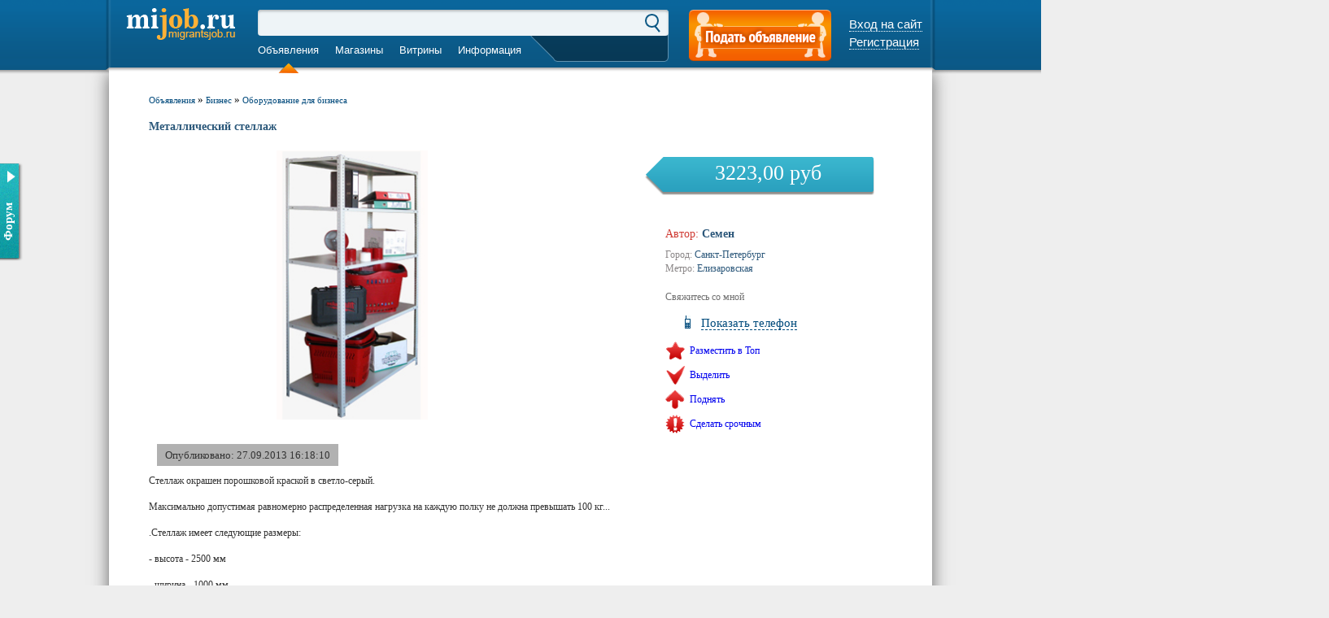

--- FILE ---
content_type: text/html; charset=UTF-8
request_url: http://mijob.ru/advert/business_equipment/metallicheskiy_stellazh/
body_size: 32169
content:
<!--1--><!DOCTYPE html>
<html>
<head>
	<meta http-equiv="Content-Type" content="text/html;charset=utf-8">
	<title>Металлический стеллаж</title>
	<link rel="shortcut icon" type="image/x-icon" href="/favicon.ico" />
	<meta http-equiv="Content-Type" content="text/html; charset=UTF-8" />
<meta name="robots" content="index, follow" />
<link href="/bitrix/js/main/core/css/core.css?1532620205" type="text/css" rel="stylesheet" />
<link href="/bitrix/js/main/core/css/core_popup.css?1532620205" type="text/css" rel="stylesheet" />
<script type="text/javascript" src="/bitrix/js/main/core/core.js?1532620205"></script>
<script type="text/javascript">BX.message({'LANGUAGE_ID':'ru','FORMAT_DATE':'DD.MM.YYYY','FORMAT_DATETIME':'DD.MM.YYYY HH:MI:SS','COOKIE_PREFIX':'BITRIX_SM','USER_ID':'','SERVER_TIME':'1768673610','SERVER_TZ_OFFSET':'10800','USER_TZ_OFFSET':'0','USER_TZ_AUTO':'Y','bitrix_sessid':'d5eba8cc90c9ef92383a06cd7e491e85','SITE_ID':'s1','JS_CORE_LOADING':'Загрузка...','JS_CORE_NO_DATA':'- Нет данных -','JS_CORE_WINDOW_CLOSE':'Закрыть','JS_CORE_WINDOW_EXPAND':'Развернуть','JS_CORE_WINDOW_NARROW':'Свернуть в окно','JS_CORE_WINDOW_SAVE':'Сохранить','JS_CORE_WINDOW_CANCEL':'Отменить','JS_CORE_H':'ч','JS_CORE_M':'м','JS_CORE_S':'с','JSADM_AI_HIDE_EXTRA':'Скрыть лишние','JSADM_AI_ALL_NOTIF':'Показать все','JSADM_AUTH_REQ':'Требуется авторизация!','JS_CORE_WINDOW_AUTH':'Войти'})</script>
<script type="text/javascript" src="/bitrix/js/main/core/core_ajax.js?1532620205"></script>
<script type="text/javascript" src="/bitrix/js/main/session.js?1532620205"></script>
<script type="text/javascript">
bxSession.Expand(7200, 'd5eba8cc90c9ef92383a06cd7e491e85', false, '96e2b3e04756919691c31353748169c5');
</script>
<script type="text/javascript" src="/bitrix/js/main/core/core_popup.js?1532620205"></script>
	<link rel="canonical" href="http://mijob.ru/advert/business_equipment/metallicheskiy_stellazh/">
	<script type='text/javascript' src='/js/jquery-1.8.1.min.js?ver=1.8.1'></script>
	<script type='text/javascript' src='/js/jquery.tooltip.js'></script>
	<script type='text/javascript' src='/js/script.js'></script>
	<!--[if lt IE 9]><script src="/js/html5.js" type="text/javascript"></script><![endif]-->	
	<link rel="stylesheet" type="text/css" href="/css/header.css">
	<link rel="stylesheet" type="text/css" href="/css/styles.css">
</head>
<body>
	<div class="header_wrap">
				<div class="header">
			<div class="header_left_side"></div>
			<div class="header_right_side"></div>
			<div class="header_content">
				<div class="logo">
					<a href="/"></a>
				</div>
				<div class="search_and_menu">
					<div class="search">
						<form action="/search/" method="get">
							<input type="text" name="q" value="" alt="Поиск объявления...">
							<input type="submit" value="">
							<input type="hidden" name="how" value="r">
						</form>
					</div>
					<div class="top_menu">
						<ul>
	<li class="active"><a href="/">Объявления</a></li>
	<li ><a href="/shops/">Магазины</a></li>
	<li ><a href="/showcases/">Витрины</a></li>
	<li ><a href="/help/">Информация</a></li>
	<li ><a href=""></a></li>
</ul>					</div>					
					<div class="city">
						<a id="city">город не выбран</a>
					</div>
					<script>
						$(document).ready(function(){
							$('#city').bind('click',function(){
								if($(".select_city").is(":hidden")){
									$(".select_city").slideDown(100);
								} else {
									$(".select_city").slideUp(100);
								}
							});
							$('.select_city select').bind('change',function(){
								var city = $('.select_city select').val();
								if(city!='none'){
									$(".select_city form").attr('action','http://'+city+'.mijob.ru/advert/business_equipment/metallicheskiy_stellazh/');
								}
							});
						});
					</script>					
				</div>
				<div class="ad_button">
					<a href="/advert/my/?edit=Y" alt="Подать объявление" title="Подать объявление"></a>
				</div>
											
					<div class="cabinet_off"> <!-- ПОЛЬЗОВАТЕЛЬ НЕ ВОШЁЛ -->
						<a href="/login/" class="in_site">Вход на сайт</a><br>
						<a href="/login/index.php?register=yes">Регистрация</a>
					</div>				
							</div>
						<div class="reg_form">
				<form name="system_auth_form90525" method="post" target="_top" action="/advert/business_equipment/metallicheskiy_stellazh/">
	<input type="hidden" name="backurl" value="/advert/business_equipment/metallicheskiy_stellazh/index.php" />		<input type="hidden" name="AUTH_FORM" value="Y" />
	<input type="hidden" name="TYPE" value="AUTH" />
	<ul>
		<li>
			<input type="text" name="USER_LOGIN" maxlength="50" value="" size="17" />
			<a href="#" class="cancel">Отмена</a>		
		</li>
		<li>
			<input type="password" name="USER_PASSWORD" maxlength="50" size="17" />
			<input type="submit" name="Login" value="" class="reg_enter_button"/>
		</li>
		<li>
			<input type="checkbox" id="USER_REMEMBER_frm" name="USER_REMEMBER" value="Y" />Запомнить меня
		</li>
	</ul>
	</form>			</div>
			<script>
				$('.in_site').click(function(){
					if($('.reg_form').is(':hidden')){
						$('.reg_form').slideDown();
					}else{
						$('.reg_form').slideUp();
					}
					return false;
				});
				$('.reg_form .cancel').click(function(){
					$('.reg_form').slideUp();
				});
			</script>
			
			<div class="select_city">
				<select size="1" name="city">
					<option value="none">Выберите город</option>
					<option value="sankt-peterburg">Санкт-Петербург</option><option value="moskva">Москва</option><option value="abaza">Абаза</option><option value="abakan">Абакан</option><option value="abdulino">Абдулино</option><option value="abinsk">Абинск</option><option value="agidel">Агидель</option><option value="agryz">Агрыз</option><option value="adygeysk">Адыгейск</option><option value="aznakaevo">Азнакаево</option><option value="azov">Азов</option><option value="ak-dovurak">Ак-Довурак</option><option value="aksay">Аксай</option><option value="alagir">Алагир</option><option value="alapaevsk">Алапаевск</option><option value="alatyr">Алатырь</option><option value="aldan">Алдан</option><option value="aleysk">Алейск</option><option value="aleksandrov">Александров</option><option value="aleksandrovsk">Александровск</option><option value="aleksandrovsk-sakhalinskiy">Александровск-Сахалинский</option><option value="alekseevka">Алексеевка</option><option value="aleksin">Алексин</option><option value="alzamay">Алзамай</option><option value="almetevsk">Альметьевск</option><option value="amursk">Амурск</option><option value="anadyr">Анадырь</option><option value="anapa">Анапа</option><option value="angarsk">Ангарск</option><option value="andreapol">Андреаполь</option><option value="anzhero-sudzhensk">Анжеро-Судженск</option><option value="aniva">Анива</option><option value="apatity">Апатиты</option><option value="aprelevka">Апрелевка</option><option value="apsheronsk">Апшеронск</option><option value="aramil">Арамиль</option><option value="argun">Аргун</option><option value="ardatov">Ардатов</option><option value="ardon">Ардон</option><option value="arzamas">Арзамас</option><option value="arkadak">Аркадак</option><option value="armavir">Армавир</option><option value="arsenev">Арсеньев</option><option value="arsk">Арск</option><option value="artyem">Артём</option><option value="artyemovsk">Артёмовск</option><option value="artyemovskiy">Артёмовский</option><option value="arkhangelsk">Архангельск</option><option value="asbest">Асбест</option><option value="asino">Асино</option><option value="astrakhan">Астрахань</option><option value="atkarsk">Аткарск</option><option value="akhtubinsk">Ахтубинск</option><option value="achinsk">Ачинск</option><option value="asha">Аша</option><option value="babaevo">Бабаево</option><option value="babushkin">Бабушкин</option><option value="bavly">Бавлы</option><option value="bagrationovsk">Багратионовск</option><option value="baykalsk">Байкальск</option><option value="baymak">Баймак</option><option value="bakal">Бакал</option><option value="baksan">Баксан</option><option value="balabanovo">Балабаново</option><option value="balakovo">Балаково</option><option value="balakhna">Балахна</option><option value="balashikha">Балашиха</option><option value="balashov">Балашов</option><option value="baley">Балей</option><option value="baltiysk">Балтийск</option><option value="barabinsk">Барабинск</option><option value="barnaul">Барнаул</option><option value="barysh">Барыш</option><option value="bataysk">Батайск</option><option value="bezhetsk">Бежецк</option><option value="belaya-kalitva">Белая Калитва</option><option value="belaya-kholunitsa">Белая Холуница</option><option value="belgorod">Белгород</option><option value="belebey">Белебей</option><option value="belyev">Белёв</option><option value="belinskiy">Белинский</option><option value="belovo">Белово</option><option value="belogorsk">Белогорск</option><option value="belozersk">Белозерск</option><option value="belokurikha">Белокуриха</option><option value="belomorsk">Беломорск</option><option value="beloretsk">Белорецк</option><option value="belorechensk">Белореченск</option><option value="belousovo">Белоусово</option><option value="beloyarskiy">Белоярский</option><option value="belyy">Белый</option><option value="berdsk">Бердск</option><option value="berezniki">Березники</option><option value="beryezovskiy">Берёзовский</option><option value="beslan">Беслан</option><option value="biysk">Бийск</option><option value="bikin">Бикин</option><option value="bilibino">Билибино</option><option value="birobidzhan">Биробиджан</option><option value="birsk">Бирск</option><option value="biryusinsk">Бирюсинск</option><option value="biryuch">Бирюч</option><option value="blagoveshchensk">Благовещенск</option><option value="blagodarnyy">Благодарный</option><option value="bobrov">Бобров</option><option value="bogdanovich">Богданович</option><option value="bogoroditsk">Богородицк</option><option value="bogorodsk">Богородск</option><option value="bogotol">Боготол</option><option value="boguchar">Богучар</option><option value="bodaybo">Бодайбо</option><option value="boksitogorsk">Бокситогорск</option><option value="bolgar">Болгар</option><option value="bologoe">Бологое</option><option value="bolotnoe">Болотное</option><option value="bolokhovo">Болохово</option><option value="bolkhov">Болхов</option><option value="bolshoy-kamen">Большой Камень</option><option value="bor">Бор</option><option value="borzya">Борзя</option><option value="borisoglebsk">Борисоглебск</option><option value="borovichi">Боровичи</option><option value="borovsk">Боровск</option><option value="borodino">Бородино</option><option value="bratsk">Братск</option><option value="bronnitsy">Бронницы</option><option value="bryansk">Брянск</option><option value="bugulma">Бугульма</option><option value="buguruslan">Бугуруслан</option><option value="budyennovsk">Будённовск</option><option value="buzuluk">Бузулук</option><option value="buinsk">Буинск</option><option value="buy">Буй</option><option value="buynaksk">Буйнакск</option><option value="buturlinovka">Бутурлиновка</option><option value="valday">Валдай</option><option value="valuyki">Валуйки</option><option value="velizh">Велиж</option><option value="velikie-luki">Великие Луки</option><option value="velikiy-novgorod">Великий Новгород</option><option value="velikiy-ustyug">Великий Устюг</option><option value="velsk">Вельск</option><option value="venyev">Венёв</option><option value="vereshchagino">Верещагино</option><option value="vereya">Верея</option><option value="verkhneuralsk">Верхнеуральск</option><option value="verkhniy-tagil">Верхний Тагил</option><option value="verkhniy-ufaley">Верхний Уфалей</option><option value="verkhnyaya-pyshma">Верхняя Пышма</option><option value="verkhnyaya-salda">Верхняя Салда</option><option value="verkhnyaya-tura">Верхняя Тура</option><option value="verkhoture">Верхотурье</option><option value="verkhoyansk">Верхоянск</option><option value="vesegonsk">Весьегонск</option><option value="vetluga">Ветлуга</option><option value="vidnoe">Видное</option><option value="vilyuysk">Вилюйск</option><option value="vilyuchinsk">Вилючинск</option><option value="vikhorevka">Вихоревка</option><option value="vichuga">Вичуга</option><option value="vladivostok">Владивосток</option><option value="vladikavkaz">Владикавказ</option><option value="vladimir">Владимир</option><option value="volgograd">Волгоград</option><option value="volgodonsk">Волгодонск</option><option value="volgorechensk">Волгореченск</option><option value="volzhsk">Волжск</option><option value="volzhskiy">Волжский</option><option value="vologda">Вологда</option><option value="volodarsk">Володарск</option><option value="volokolamsk">Волоколамск</option><option value="volosovo">Волосово</option><option value="volkhov">Волхов</option><option value="volchansk">Волчанск</option><option value="volsk">Вольск</option><option value="vorkuta">Воркута</option><option value="voronezh">Воронеж</option><option value="vorsma">Ворсма</option><option value="voskresensk">Воскресенск</option><option value="votkinsk">Воткинск</option><option value="vsevolozhsk">Всеволожск</option><option value="vuktyl">Вуктыл</option><option value="vyborg">Выборг</option><option value="vyksa">Выкса</option><option value="vysokovsk">Высоковск</option><option value="vysotsk">Высоцк</option><option value="vytegra">Вытегра</option><option value="vyshniy-volochyek">Вышний Волочёк</option><option value="vyazemskiy">Вяземский</option><option value="vyazniki">Вязники</option><option value="vyazma">Вязьма</option><option value="vyatskie-polyany">Вятские Поляны</option><option value="gavrilov-posad">Гаврилов Посад</option><option value="gavrilov-yam">Гаврилов-Ям</option><option value="gagarin">Гагарин</option><option value="gadzhievo">Гаджиево</option><option value="gay">Гай</option><option value="galich">Галич</option><option value="gatchina">Гатчина</option><option value="gvardeysk">Гвардейск</option><option value="gdov">Гдов</option><option value="gelendzhik">Геленджик</option><option value="georgievsk">Георгиевск</option><option value="glazov">Глазов</option><option value="golitsyno">Голицыно</option><option value="gorbatov">Горбатов</option><option value="gorno-altaysk">Горно-Алтайск</option><option value="gornozavodsk">Горнозаводск</option><option value="gornyak">Горняк</option><option value="gorodets">Городец</option><option value="gorodishche">Городище</option><option value="gorodovikovsk">Городовиковск</option><option value="gorokhovets">Гороховец</option><option value="goryachiy-klyuch">Горячий Ключ</option><option value="grayvoron">Грайворон</option><option value="gremyachinsk">Гремячинск</option><option value="groznyy">Грозный</option><option value="gryazi">Грязи</option><option value="gryazovets">Грязовец</option><option value="gubakha">Губаха</option><option value="gubkin">Губкин</option><option value="gubkinskiy">Губкинский</option><option value="gudermes">Гудермес</option><option value="gukovo">Гуково</option><option value="gulkevichi">Гулькевичи</option><option value="gurevsk">Гурьевск</option><option value="gusev">Гусев</option><option value="gusinoozyersk">Гусиноозёрск</option><option value="gus-khrustalnyy">Гусь-Хрустальный</option><option value="davlekanovo">Давлеканово</option><option value="dagestanskie-ogni">Дагестанские Огни</option><option value="dalmatovo">Далматово</option><option value="dalnegorsk">Дальнегорск</option><option value="dalnerechensk">Дальнереченск</option><option value="danilov">Данилов</option><option value="dankov">Данков</option><option value="degtyarsk">Дегтярск</option><option value="dedovsk">Дедовск</option><option value="demidov">Демидов</option><option value="derbent">Дербент</option><option value="desnogorsk">Десногорск</option><option value="dzerzhinsk">Дзержинск</option><option value="dzerzhinskiy">Дзержинский</option><option value="divnogorsk">Дивногорск</option><option value="digora">Дигора</option><option value="dimitrovgrad">Димитровград</option><option value="dmitriev">Дмитриев</option><option value="dmitrov">Дмитров</option><option value="dmitrovsk">Дмитровск</option><option value="dno">Дно</option><option value="dobryanka">Добрянка</option><option value="dolgoprudnyy">Долгопрудный</option><option value="dolinsk">Долинск</option><option value="domodedovo">Домодедово</option><option value="donetsk">Донецк</option><option value="donskoy">Донской</option><option value="dorogobuzh">Дорогобуж</option><option value="drezna">Дрезна</option><option value="dubna">Дубна</option><option value="dubovka">Дубовка</option><option value="dudinka">Дудинка</option><option value="dukhovshchina">Духовщина</option><option value="dyurtyuli">Дюртюли</option><option value="dyatkovo">Дятьково</option><option value="egorevsk">Егорьевск</option><option value="eysk">Ейск</option><option value="ekaterinburg">Екатеринбург</option><option value="elabuga">Елабуга</option><option value="elets">Елец</option><option value="elizovo">Елизово</option><option value="elnya">Ельня</option><option value="emanzhelinsk">Еманжелинск</option><option value="emva">Емва</option><option value="eniseysk">Енисейск</option><option value="ermolino">Ермолино</option><option value="ershov">Ершов</option><option value="essentuki">Ессентуки</option><option value="efremov">Ефремов</option><option value="zheleznovodsk">Железноводск</option><option value="zheleznogorsk">Железногорск</option><option value="zheleznogorsk-ilimskiy">Железногорск-Илимский</option><option value="zheleznodorozhnyy">Железнодорожный</option><option value="zherdevka">Жердевка</option><option value="zhigulyevsk">Жигулёвск</option><option value="zhizdra">Жиздра</option><option value="zhirnovsk">Жирновск</option><option value="zhukov">Жуков</option><option value="zhukovka">Жуковка</option><option value="zhukovskiy">Жуковский</option><option value="zavitinsk">Завитинск</option><option value="zavodoukovsk">Заводоуковск</option><option value="zavolzhsk">Заволжск</option><option value="zavolzhe">Заволжье</option><option value="zadonsk">Задонск</option><option value="zainsk">Заинск</option><option value="zakamensk">Закаменск</option><option value="zaozyernyy">Заозёрный</option><option value="zaozyersk">Заозёрск</option><option value="zapadnaya-dvina">Западная Двина</option><option value="zapolyarnyy">Заполярный</option><option value="zaraysk">Зарайск</option><option value="zarechnyy">Заречный</option><option value="zarinsk">Заринск</option><option value="zvenigovo">Звенигово</option><option value="zvenigorod">Звенигород</option><option value="zverevo">Зверево</option><option value="zelenogorsk">Зеленогорск</option><option value="zelenogradsk">Зеленоградск</option><option value="zelenodolsk">Зеленодольск</option><option value="zelenokumsk">Зеленокумск</option><option value="zernograd">Зерноград</option><option value="zeya">Зея</option><option value="zima">Зима</option><option value="zlatoust">Златоуст</option><option value="zlynka">Злынка</option><option value="zmeinogorsk">Змеиногорск</option><option value="znamensk">Знаменск</option><option value="zubtsov">Зубцов</option><option value="zuevka">Зуевка</option><option value="ivangorod">Ивангород</option><option value="ivanovo">Иваново</option><option value="ivanteevka">Ивантеевка</option><option value="ivdel">Ивдель</option><option value="igarka">Игарка</option><option value="izhevsk">Ижевск</option><option value="izberbash">Избербаш</option><option value="izobilnyy">Изобильный</option><option value="ilanskiy">Иланский</option><option value="inza">Инза</option><option value="insar">Инсар</option><option value="inta">Инта</option><option value="ipatovo">Ипатово</option><option value="irbit">Ирбит</option><option value="irkutsk">Иркутск</option><option value="isilkul">Исилькуль</option><option value="iskitim">Искитим</option><option value="istra">Истра</option><option value="ishim">Ишим</option><option value="ishimbay">Ишимбай</option><option value="yoshkar-ola">Йошкар-Ола</option><option value="kadnikov">Кадников</option><option value="kazan">Казань</option><option value="kalach">Калач</option><option value="kalach-na-donu">Калач-на-Дону</option><option value="kalachinsk">Калачинск</option><option value="kaliningrad">Калининград</option><option value="kalininsk">Калининск</option><option value="kaltan">Калтан</option><option value="kaluga">Калуга</option><option value="kalyazin">Калязин</option><option value="kambarka">Камбарка</option><option value="kamenka">Каменка</option><option value="kamennogorsk">Каменногорск</option><option value="kamensk-uralskiy">Каменск-Уральский</option><option value="kamensk-shakhtinskiy">Каменск-Шахтинский</option><option value="kamen-na-obi">Камень-на-Оби</option><option value="kameshkovo">Камешково</option><option value="kamyzyak">Камызяк</option><option value="kamyshin">Камышин</option><option value="kamyshlov">Камышлов</option><option value="kanash">Канаш</option><option value="kandalaksha">Кандалакша</option><option value="kansk">Канск</option><option value="karabanovo">Карабаново</option><option value="karabash">Карабаш</option><option value="karabulak">Карабулак</option><option value="karasuk">Карасук</option><option value="karachaevsk">Карачаевск</option><option value="karachev">Карачев</option><option value="kargat">Каргат</option><option value="kargopol">Каргополь</option><option value="karpinsk">Карпинск</option><option value="kartaly">Карталы</option><option value="kasimov">Касимов</option><option value="kasli">Касли</option><option value="kaspiysk">Каспийск</option><option value="katav-ivanovsk">Катав-Ивановск</option><option value="kataysk">Катайск</option><option value="kachkanar">Качканар</option><option value="kashin">Кашин</option><option value="kashira">Кашира</option><option value="kedrovyy">Кедровый</option><option value="kemerovo">Кемерово</option><option value="kem">Кемь</option><option value="kizel">Кизел</option><option value="kizilyurt">Кизилюрт</option><option value="kizlyar">Кизляр</option><option value="kimovsk">Кимовск</option><option value="kimry">Кимры</option><option value="kingisepp">Кингисепп</option><option value="kinel">Кинель</option><option value="kineshma">Кинешма</option><option value="kireevsk">Киреевск</option><option value="kirensk">Киренск</option><option value="kirzhach">Киржач</option><option value="kirillov">Кириллов</option><option value="kirishi">Кириши</option><option value="kirov">Киров</option><option value="kirovgrad">Кировград</option><option value="kirovo-chepetsk">Кирово-Чепецк</option><option value="kirovsk">Кировск</option><option value="kirs">Кирс</option><option value="kirsanov">Кирсанов</option><option value="kiselyevsk">Киселёвск</option><option value="kislovodsk">Кисловодск</option><option value="klimovsk">Климовск</option><option value="klin">Клин</option><option value="klintsy">Клинцы</option><option value="knyaginino">Княгинино</option><option value="kovdor">Ковдор</option><option value="kovrov">Ковров</option><option value="kovylkino">Ковылкино</option><option value="kogalym">Когалым</option><option value="kodinsk">Кодинск</option><option value="kozelsk">Козельск</option><option value="kozlovka">Козловка</option><option value="kozmodemyansk">Козьмодемьянск</option><option value="kola">Кола</option><option value="kologriv">Кологрив</option><option value="kolomna">Коломна</option><option value="kolpashevo">Колпашево</option><option value="kolpino">Колпино</option><option value="kolchugino">Кольчугино</option><option value="kommunar">Коммунар</option><option value="komsomolsk">Комсомольск</option><option value="komsomolsk-na-amure">Комсомольск-на-Амуре</option><option value="konakovo">Конаково</option><option value="kondopoga">Кондопога</option><option value="kondrovo">Кондрово</option><option value="konstantinovsk">Константиновск</option><option value="kopeysk">Копейск</option><option value="korablino">Кораблино</option><option value="korenovsk">Кореновск</option><option value="korkino">Коркино</option><option value="korolyev">Королёв</option><option value="korocha">Короча</option><option value="korsakov">Корсаков</option><option value="koryazhma">Коряжма</option><option value="kosteryevo">Костерёво</option><option value="kostomuksha">Костомукша</option><option value="kostroma">Кострома</option><option value="kotelniki">Котельники</option><option value="kotelnikovo">Котельниково</option><option value="kotelnich">Котельнич</option><option value="kotlas">Котлас</option><option value="kotovo">Котово</option><option value="kotovsk">Котовск</option><option value="kokhma">Кохма</option><option value="krasavino">Красавино</option><option value="krasnoarmeysk">Красноармейск</option><option value="krasnovishersk">Красновишерск</option><option value="krasnogorsk">Красногорск</option><option value="krasnodar">Краснодар</option><option value="krasnoe-selo">Красное Село</option><option value="krasnozavodsk">Краснозаводск</option><option value="krasnoznamensk">Краснознаменск</option><option value="krasnokamensk">Краснокаменск</option><option value="krasnokamsk">Краснокамск</option><option value="krasnoslobodsk">Краснослободск</option><option value="krasnoturinsk">Краснотурьинск</option><option value="krasnouralsk">Красноуральск</option><option value="krasnoufimsk">Красноуфимск</option><option value="krasnoyarsk">Красноярск</option><option value="krasnyy-kut">Красный Кут</option><option value="krasnyy-sulin">Красный Сулин</option><option value="krasnyy-kholm">Красный Холм</option><option value="kremyenki">Кремёнки</option><option value="kronshtadt">Кронштадт</option><option value="kropotkin">Кропоткин</option><option value="krymsk">Крымск</option><option value="kstovo">Кстово</option><option value="kubinka">Кубинка</option><option value="kuvandyk">Кувандык</option><option value="kuvshinovo">Кувшиново</option><option value="kudymkar">Кудымкар</option><option value="kuznetsk">Кузнецк</option><option value="kuybyshev">Куйбышев</option><option value="kulebaki">Кулебаки</option><option value="kumertau">Кумертау</option><option value="kungur">Кунгур</option><option value="kupino">Купино</option><option value="kurgan">Курган</option><option value="kurganinsk">Курганинск</option><option value="kurilsk">Курильск</option><option value="kurlovo">Курлово</option><option value="kurovskoe">Куровское</option><option value="kursk">Курск</option><option value="kurtamysh">Куртамыш</option><option value="kurchatov">Курчатов</option><option value="kusa">Куса</option><option value="kushva">Кушва</option><option value="kyzyl">Кызыл</option><option value="kyshtym">Кыштым</option><option value="kyakhta">Кяхта</option><option value="labinsk">Лабинск</option><option value="labytnangi">Лабытнанги</option><option value="lagan">Лагань</option><option value="ladushkin">Ладушкин</option><option value="laishevo">Лаишево</option><option value="lakinsk">Лакинск</option><option value="langepas">Лангепас</option><option value="lakhdenpokhya">Лахденпохья</option><option value="lebedyan">Лебедянь</option><option value="leninogorsk">Лениногорск</option><option value="leninsk">Ленинск</option><option value="leninsk-kuznetskiy">Ленинск-Кузнецкий</option><option value="lensk">Ленск</option><option value="lermontov">Лермонтов</option><option value="lesnoy">Лесной</option><option value="lesozavodsk">Лесозаводск</option><option value="lesosibirsk">Лесосибирск</option><option value="livny">Ливны</option><option value="likino-dulyevo">Ликино-Дулёво</option><option value="lipetsk">Липецк</option><option value="lipki">Липки</option><option value="liski">Лиски</option><option value="likhoslavl">Лихославль</option><option value="lobnya">Лобня</option><option value="lodeynoe-pole">Лодейное Поле</option><option value="lomonosov">Ломоносов</option><option value="losino-petrovskiy">Лосино-Петровский</option><option value="luga">Луга</option><option value="luza">Луза</option><option value="lukoyanov">Лукоянов</option><option value="lukhovitsy">Луховицы</option><option value="lyskovo">Лысково</option><option value="lysva">Лысьва</option><option value="lytkarino">Лыткарино</option><option value="lgov">Льгов</option><option value="lyuban">Любань</option><option value="lyubertsy">Люберцы</option><option value="lyubim">Любим</option><option value="lyudinovo">Людиново</option><option value="lyantor">Лянтор</option><option value="magadan">Магадан</option><option value="magas">Магас</option><option value="magnitogorsk">Магнитогорск</option><option value="maykop">Майкоп</option><option value="mayskiy">Майский</option><option value="makarov">Макаров</option><option value="makarev">Макарьев</option><option value="makushino">Макушино</option><option value="malaya-vishera">Малая Вишера</option><option value="malgobek">Малгобек</option><option value="malmyzh">Малмыж</option><option value="maloarkhangelsk">Малоархангельск</option><option value="maloyaroslavets">Малоярославец</option><option value="mamadysh">Мамадыш</option><option value="mamonovo">Мамоново</option><option value="manturovo">Мантурово</option><option value="mariinsk">Мариинск</option><option value="mariinskiy-posad">Мариинский Посад</option><option value="marks">Маркс</option><option value="makhachkala">Махачкала</option><option value="mglin">Мглин</option><option value="megion">Мегион</option><option value="medvezhegorsk">Медвежьегорск</option><option value="mednogorsk">Медногорск</option><option value="medyn">Медынь</option><option value="mezhgore">Межгорье</option><option value="mezhdurechensk">Междуреченск</option><option value="mezen">Мезень</option><option value="melenki">Меленки</option><option value="meleuz">Мелеуз</option><option value="mendeleevsk">Менделеевск</option><option value="menzelinsk">Мензелинск</option><option value="meshchovsk">Мещовск</option><option value="miass">Миасс</option><option value="mikun">Микунь</option><option value="millerovo">Миллерово</option><option value="mineralnye-vody">Минеральные Воды</option><option value="minusinsk">Минусинск</option><option value="minyar">Миньяр</option><option value="mirnyy">Мирный</option><option value="mikhaylov">Михайлов</option><option value="mikhaylovka">Михайловка</option><option value="mikhaylovsk">Михайловск</option><option value="michurinsk">Мичуринск</option><option value="mogocha">Могоча</option><option value="mozhaysk">Можайск</option><option value="mozhga">Можга</option><option value="mozdok">Моздок</option><option value="monchegorsk">Мончегорск</option><option value="morozovsk">Морозовск</option><option value="morshansk">Моршанск</option><option value="mosalsk">Мосальск</option><option value="moskovskiy">Московский</option><option value="muravlenko">Муравленко</option><option value="murashi">Мураши</option><option value="murmansk">Мурманск</option><option value="murom">Муром</option><option value="mtsensk">Мценск</option><option value="myski">Мыски</option><option value="mytishchi">Мытищи</option><option value="myshkin">Мышкин</option><option value="naberezhnye-chelny">Набережные Челны</option><option value="navashino">Навашино</option><option value="navoloki">Наволоки</option><option value="nadym">Надым</option><option value="nazarovo">Назарово</option><option value="nazran">Назрань</option><option value="nazyvaevsk">Называевск</option><option value="nalchik">Нальчик</option><option value="narimanov">Нариманов</option><option value="naro-fominsk">Наро-Фоминск</option><option value="nartkala">Нарткала</option><option value="naryan-mar">Нарьян-Мар</option><option value="nakhodka">Находка</option><option value="nevel">Невель</option><option value="nevelsk">Невельск</option><option value="nevinnomyssk">Невинномысск</option><option value="nevyansk">Невьянск</option><option value="nelidovo">Нелидово</option><option value="neman">Неман</option><option value="nerekhta">Нерехта</option><option value="nerchinsk">Нерчинск</option><option value="neryungri">Нерюнгри</option><option value="nesterov">Нестеров</option><option value="neftegorsk">Нефтегорск</option><option value="neftekamsk">Нефтекамск</option><option value="neftekumsk">Нефтекумск</option><option value="nefteyugansk">Нефтеюганск</option><option value="neya">Нея</option><option value="nizhnevartovsk">Нижневартовск</option><option value="nizhnekamsk">Нижнекамск</option><option value="nizhneudinsk">Нижнеудинск</option><option value="nizhnie-sergi">Нижние Серги</option><option value="nizhniy-lomov">Нижний Ломов</option><option value="nizhniy-novgorod">Нижний Новгород</option><option value="nizhniy-tagil">Нижний Тагил</option><option value="nizhnyaya-salda">Нижняя Салда</option><option value="nizhnyaya-tura">Нижняя Тура</option><option value="nikolaevsk">Николаевск</option><option value="nikolaevsk-na-amure">Николаевск-на-Амуре</option><option value="nikolsk">Никольск</option><option value="nikolskoe">Никольское</option><option value="novaya-ladoga">Новая Ладога</option><option value="novaya-lyalya">Новая Ляля</option><option value="novoaleksandrovsk">Новоалександровск</option><option value="novoaltaysk">Новоалтайск</option><option value="novoanninskiy">Новоаннинский</option><option value="novovoronezh">Нововоронеж</option><option value="novodvinsk">Новодвинск</option><option value="novozybkov">Новозыбков</option><option value="novokubansk">Новокубанск</option><option value="novokuznetsk">Новокузнецк</option><option value="novokuybyshevsk">Новокуйбышевск</option><option value="novomichurinsk">Новомичуринск</option><option value="novomoskovsk">Новомосковск</option><option value="novopavlovsk">Новопавловск</option><option value="novorzhev">Новоржев</option><option value="novorossiysk">Новороссийск</option><option value="novosibirsk">Новосибирск</option><option value="novosil">Новосиль</option><option value="novosokolniki">Новосокольники</option><option value="novotroitsk">Новотроицк</option><option value="novouzensk">Новоузенск</option><option value="novoulyanovsk">Новоульяновск</option><option value="novouralsk">Новоуральск</option><option value="novokhopyersk">Новохопёрск</option><option value="novocheboksarsk">Новочебоксарск</option><option value="novocherkassk">Новочеркасск</option><option value="novoshakhtinsk">Новошахтинск</option><option value="novyy-oskol">Новый Оскол</option><option value="novyy-urengoy">Новый Уренгой</option><option value="noginsk">Ногинск</option><option value="nolinsk">Нолинск</option><option value="norilsk">Норильск</option><option value="noyabrsk">Ноябрьск</option><option value="nurlat">Нурлат</option><option value="nytva">Нытва</option><option value="nyurba">Нюрба</option><option value="nyagan">Нягань</option><option value="nyazepetrovsk">Нязепетровск</option><option value="nyandoma">Няндома</option><option value="obluche">Облучье</option><option value="obninsk">Обнинск</option><option value="oboyan">Обоянь</option><option value="ob">Обь</option><option value="odintsovo">Одинцово</option><option value="ozherele">Ожерелье</option><option value="ozyersk">Озёрск</option><option value="ozyery">Озёры</option><option value="oktyabrsk">Октябрьск</option><option value="oktyabrskiy">Октябрьский</option><option value="okulovka">Окуловка</option><option value="olyekminsk">Олёкминск</option><option value="olenegorsk">Оленегорск</option><option value="olonets">Олонец</option><option value="omsk">Омск</option><option value="omutninsk">Омутнинск</option><option value="onega">Онега</option><option value="opochka">Опочка</option><option value="oryel">Орёл</option><option value="orenburg">Оренбург</option><option value="orekhovo-zuevo">Орехово-Зуево</option><option value="orlov">Орлов</option><option value="orsk">Орск</option><option value="osa">Оса</option><option value="osinniki">Осинники</option><option value="ostashkov">Осташков</option><option value="ostrov">Остров</option><option value="ostrovnoy">Островной</option><option value="ostrogozhsk">Острогожск</option><option value="otradnoe">Отрадное</option><option value="otradnyy">Отрадный</option><option value="okha">Оха</option><option value="okhansk">Оханск</option><option value="ochyer">Очёр</option><option value="pavlovo">Павлово</option><option value="pavlovsk">Павловск</option><option value="pavlovskiy-posad">Павловский Посад</option><option value="pallasovka">Палласовка</option><option value="partizansk">Партизанск</option><option value="pevek">Певек</option><option value="penza">Пенза</option><option value="pervomaysk">Первомайск</option><option value="pervouralsk">Первоуральск</option><option value="perevoz">Перевоз</option><option value="peresvet">Пересвет</option><option value="pereslavl-zalesskiy">Переславль-Залесский</option><option value="perm">Пермь</option><option value="pestovo">Пестово</option><option value="petergof">Петергоф</option><option value="petrov-val">Петров Вал</option><option value="petrovsk">Петровск</option><option value="petrovsk-zabaykalskiy">Петровск-Забайкальский</option><option value="petrozavodsk">Петрозаводск</option><option value="petropavlovsk-kamchatskiy">Петропавловск-Камчатский</option><option value="petukhovo">Петухово</option><option value="petushki">Петушки</option><option value="pechora">Печора</option><option value="pechory">Печоры</option><option value="pikalyevo">Пикалёво</option><option value="pionerskiy">Пионерский</option><option value="pitkyaranta">Питкяранта</option><option value="plavsk">Плавск</option><option value="plast">Пласт</option><option value="plyes">Плёс</option><option value="povorino">Поворино</option><option value="podolsk">Подольск</option><option value="podporozhe">Подпорожье</option><option value="pokachi">Покачи</option><option value="pokrov">Покров</option><option value="pokrovsk">Покровск</option><option value="polevskoy">Полевской</option><option value="polessk">Полесск</option><option value="polysaevo">Полысаево</option><option value="polyarnye-zori">Полярные Зори</option><option value="polyarnyy">Полярный</option><option value="poronaysk">Поронайск</option><option value="porkhov">Порхов</option><option value="pokhvistnevo">Похвистнево</option><option value="pochep">Почеп</option><option value="pochinok">Починок</option><option value="poshekhone">Пошехонье</option><option value="pravdinsk">Правдинск</option><option value="privolzhsk">Приволжск</option><option value="primorsk">Приморск</option><option value="primorsko-akhtarsk">Приморско-Ахтарск</option><option value="priozersk">Приозерск</option><option value="prokopevsk">Прокопьевск</option><option value="proletarsk">Пролетарск</option><option value="protvino">Протвино</option><option value="prokhladnyy">Прохладный</option><option value="pskov">Псков</option><option value="pugachyev">Пугачёв</option><option value="pudozh">Пудож</option><option value="pustoshka">Пустошка</option><option value="puchezh">Пучеж</option><option value="pushkin">Пушкин</option><option value="pushkino">Пушкино</option><option value="pushchino">Пущино</option><option value="pytalovo">Пыталово</option><option value="pyt-yakh">Пыть-Ях</option><option value="pyatigorsk">Пятигорск</option><option value="raduzhnyy">Радужный</option><option value="raychikhinsk">Райчихинск</option><option value="ramenskoe">Раменское</option><option value="rasskazovo">Рассказово</option><option value="revda">Ревда</option><option value="rezh">Реж</option><option value="reutov">Реутов</option><option value="rzhev">Ржев</option><option value="rodniki">Родники</option><option value="roslavl">Рославль</option><option value="rossosh">Россошь</option><option value="rostov">Ростов</option><option value="rostov-na-donu">Ростов-на-Дону</option><option value="roshal">Рошаль</option><option value="rtishchevo">Ртищево</option><option value="rubtsovsk">Рубцовск</option><option value="rudnya">Рудня</option><option value="ruza">Руза</option><option value="ruzaevka">Рузаевка</option><option value="rybinsk">Рыбинск</option><option value="rybnoe">Рыбное</option><option value="rylsk">Рыльск</option><option value="ryazhsk">Ряжск</option><option value="ryazan">Рязань</option><option value="salavat">Салават</option><option value="salair">Салаир</option><option value="salekhard">Салехард</option><option value="salsk">Сальск</option><option value="samara">Самара</option><option value="saransk">Саранск</option><option value="sarapul">Сарапул</option><option value="saratov">Саратов</option><option value="sarov">Саров</option><option value="sasovo">Сасово</option><option value="satka">Сатка</option><option value="safonovo">Сафоново</option><option value="sayanogorsk">Саяногорск</option><option value="sayansk">Саянск</option><option value="svetlogorsk">Светлогорск</option><option value="svetlograd">Светлоград</option><option value="svetlyy">Светлый</option><option value="svetogorsk">Светогорск</option><option value="svirsk">Свирск</option><option value="svobodnyy">Свободный</option><option value="sebezh">Себеж</option><option value="severo-kurilsk">Северо-Курильск</option><option value="severobaykalsk">Северобайкальск</option><option value="severodvinsk">Северодвинск</option><option value="severomorsk">Североморск</option><option value="severouralsk">Североуральск</option><option value="seversk">Северск</option><option value="sevsk">Севск</option><option value="segezha">Сегежа</option><option value="seltso">Сельцо</option><option value="semyenov">Семёнов</option><option value="semikarakorsk">Семикаракорск</option><option value="semiluki">Семилуки</option><option value="sengiley">Сенгилей</option><option value="serafimovich">Серафимович</option><option value="sergach">Сергач</option><option value="sergiev-posad">Сергиев Посад</option><option value="serdobsk">Сердобск</option><option value="serov">Серов</option><option value="serpukhov">Серпухов</option><option value="sertolovo">Сертолово</option><option value="sestroretsk">Сестрорецк</option><option value="sibay">Сибай</option><option value="sim">Сим</option><option value="skovorodino">Сковородино</option><option value="skopin">Скопин</option><option value="slavgorod">Славгород</option><option value="slavsk">Славск</option><option value="slavyansk-na-kubani">Славянск-на-Кубани</option><option value="slantsy">Сланцы</option><option value="slobodskoy">Слободской</option><option value="slyudyanka">Слюдянка</option><option value="smolensk">Смоленск</option><option value="snezhinsk">Снежинск</option><option value="snezhnogorsk">Снежногорск</option><option value="sobinka">Собинка</option><option value="sovetsk">Советск</option><option value="sovetskaya-gavan">Советская Гавань</option><option value="sovetskiy">Советский</option><option value="sokol">Сокол</option><option value="soligalich">Солигалич</option><option value="solikamsk">Соликамск</option><option value="solnechnogorsk">Солнечногорск</option><option value="sol-iletsk">Соль-Илецк</option><option value="solvychegodsk">Сольвычегодск</option><option value="soltsy">Сольцы</option><option value="sorochinsk">Сорочинск</option><option value="sorsk">Сорск</option><option value="sortavala">Сортавала</option><option value="sosenskiy">Сосенский</option><option value="sosnovka">Сосновка</option><option value="sosnovoborsk">Сосновоборск</option><option value="sosnovyy-bor">Сосновый Бор</option><option value="sosnogorsk">Сосногорск</option><option value="sochi">Сочи</option><option value="spas-demensk">Спас-Деменск</option><option value="spas-klepiki">Спас-Клепики</option><option value="spassk">Спасск</option><option value="spassk-dalniy">Спасск-Дальний</option><option value="spassk-ryazanskiy">Спасск-Рязанский</option><option value="srednekolymsk">Среднеколымск</option><option value="sredneuralsk">Среднеуральск</option><option value="sretensk">Сретенск</option><option value="stavropol">Ставрополь</option><option value="staraya-kupavna">Старая Купавна</option><option value="staraya-russa">Старая Русса</option><option value="staritsa">Старица</option><option value="starodub">Стародуб</option><option value="staryy-oskol">Старый Оскол</option><option value="sterlitamak">Стерлитамак</option><option value="strezhevoy">Стрежевой</option><option value="stroitel">Строитель</option><option value="strunino">Струнино</option><option value="stupino">Ступино</option><option value="suvorov">Суворов</option><option value="sudzha">Суджа</option><option value="sudogda">Судогда</option><option value="suzdal">Суздаль</option><option value="suoyarvi">Суоярви</option><option value="surazh">Сураж</option><option value="surgut">Сургут</option><option value="surovikino">Суровикино</option><option value="sursk">Сурск</option><option value="susuman">Сусуман</option><option value="sukhinichi">Сухиничи</option><option value="sukhoy-log">Сухой Лог</option><option value="syzran">Сызрань</option><option value="syktyvkar">Сыктывкар</option><option value="sysert">Сысерть</option><option value="sychyevka">Сычёвка</option><option value="syasstroy">Сясьстрой</option><option value="tavda">Тавда</option><option value="taganrog">Таганрог</option><option value="tayga">Тайга</option><option value="tayshet">Тайшет</option><option value="taldom">Талдом</option><option value="talitsa">Талица</option><option value="tambov">Тамбов</option><option value="tara">Тара</option><option value="tarko-sale">Тарко-Сале</option><option value="tarusa">Таруса</option><option value="tatarsk">Татарск</option><option value="tashtagol">Таштагол</option><option value="tver">Тверь</option><option value="teberda">Теберда</option><option value="teykovo">Тейково</option><option value="temnikov">Темников</option><option value="temryuk">Темрюк</option><option value="terek">Терек</option><option value="tetyushi">Тетюши</option><option value="timashyevsk">Тимашёвск</option><option value="tikhvin">Тихвин</option><option value="tikhoretsk">Тихорецк</option><option value="tobolsk">Тобольск</option><option value="toguchin">Тогучин</option><option value="tolyatti">Тольятти</option><option value="tomari">Томари</option><option value="tommot">Томмот</option><option value="tomsk">Томск</option><option value="topki">Топки</option><option value="torzhok">Торжок</option><option value="toropets">Торопец</option><option value="tosno">Тосно</option><option value="totma">Тотьма</option><option value="tryekhgornyy">Трёхгорный</option><option value="troitsk">Троицк</option><option value="trubchevsk">Трубчевск</option><option value="tuapse">Туапсе</option><option value="tuymazy">Туймазы</option><option value="tula">Тула</option><option value="tulun">Тулун</option><option value="turan">Туран</option><option value="turinsk">Туринск</option><option value="tutaev">Тутаев</option><option value="tynda">Тында</option><option value="tyrnyauz">Тырныауз</option><option value="tyukalinsk">Тюкалинск</option><option value="tyumen">Тюмень</option><option value="uvarovo">Уварово</option><option value="uglegorsk">Углегорск</option><option value="uglich">Углич</option><option value="udachnyy">Удачный</option><option value="udomlya">Удомля</option><option value="uzhur">Ужур</option><option value="uzlovaya">Узловая</option><option value="ulan-ude">Улан-Удэ</option><option value="ulyanovsk">Ульяновск</option><option value="unecha">Унеча</option><option value="uray">Урай</option><option value="uren">Урень</option><option value="urzhum">Уржум</option><option value="urus-martan">Урус-Мартан</option><option value="uryupinsk">Урюпинск</option><option value="usinsk">Усинск</option><option value="usman">Усмань</option><option value="usole">Усолье</option><option value="usole-sibirskoe">Усолье-Сибирское</option><option value="ussuriysk">Уссурийск</option><option value="ust-dzheguta">Усть-Джегута</option><option value="ust-ilimsk">Усть-Илимск</option><option value="ust-katav">Усть-Катав</option><option value="ust-kut">Усть-Кут</option><option value="ust-labinsk">Усть-Лабинск</option><option value="ustyuzhna">Устюжна</option><option value="ufa">Уфа</option><option value="ukhta">Ухта</option><option value="uchaly">Учалы</option><option value="uyar">Уяр</option><option value="fatezh">Фатеж</option><option value="fokino">Фокино</option><option value="frolovo">Фролово</option><option value="fryazino">Фрязино</option><option value="furmanov">Фурманов</option><option value="khabarovsk">Хабаровск</option><option value="khadyzhensk">Хадыженск</option><option value="khanty-mansiysk">Ханты-Мансийск</option><option value="kharabali">Харабали</option><option value="kharovsk">Харовск</option><option value="khasavyurt">Хасавюрт</option><option value="khvalynsk">Хвалынск</option><option value="khilok">Хилок</option><option value="khimki">Химки</option><option value="kholm">Холм</option><option value="kholmsk">Холмск</option><option value="khotkovo">Хотьково</option><option value="tsivilsk">Цивильск</option><option value="tsimlyansk">Цимлянск</option><option value="chadan">Чадан</option><option value="chaykovskiy">Чайковский</option><option value="chapaevsk">Чапаевск</option><option value="chaplygin">Чаплыгин</option><option value="chebarkul">Чебаркуль</option><option value="cheboksary">Чебоксары</option><option value="chegem">Чегем</option><option value="chekalin">Чекалин</option><option value="chelyabinsk">Челябинск</option><option value="cherdyn">Чердынь</option><option value="cheremkhovo">Черемхово</option><option value="cherepanovo">Черепаново</option><option value="cherepovets">Череповец</option><option value="cherkessk">Черкесск</option><option value="chyermoz">Чёрмоз</option><option value="chernogolovka">Черноголовка</option><option value="chernogorsk">Черногорск</option><option value="chernushka">Чернушка</option><option value="chernyakhovsk">Черняховск</option><option value="chekhov">Чехов</option><option value="chistopol">Чистополь</option><option value="chita">Чита</option><option value="chkalovsk">Чкаловск</option><option value="chudovo">Чудово</option><option value="chulym">Чулым</option><option value="chusovoy">Чусовой</option><option value="chukhloma">Чухлома</option><option value="shagonar">Шагонар</option><option value="shadrinsk">Шадринск</option><option value="shali">Шали</option><option value="sharypovo">Шарыпово</option><option value="sharya">Шарья</option><option value="shatura">Шатура</option><option value="shakhtyersk">Шахтёрск</option><option value="shakhty">Шахты</option><option value="shakhunya">Шахунья</option><option value="shatsk">Шацк</option><option value="shebekino">Шебекино</option><option value="shelekhov">Шелехов</option><option value="shenkursk">Шенкурск</option><option value="shilka">Шилка</option><option value="shimanovsk">Шимановск</option><option value="shikhany">Шиханы</option><option value="shlisselburg">Шлиссельбург</option><option value="shumerlya">Шумерля</option><option value="shumikha">Шумиха</option><option value="shuya">Шуя</option><option value="shchyekino">Щёкино</option><option value="shchyelkovo">Щёлково</option><option value="shcherbinka">Щербинка</option><option value="shchigry">Щигры</option><option value="shchuche">Щучье</option><option value="elektrogorsk">Электрогорск</option><option value="elektrostal">Электросталь</option><option value="elektrougli">Электроугли</option><option value="elista">Элиста</option><option value="engels">Энгельс</option><option value="ertil">Эртиль</option><option value="yubileynyy">Юбилейный</option><option value="yugorsk">Югорск</option><option value="yuzha">Южа</option><option value="yuzhno-sakhalinsk">Южно-Сахалинск</option><option value="yuzhno-sukhokumsk">Южно-Сухокумск</option><option value="yuzhnouralsk">Южноуральск</option><option value="yurga">Юрга</option><option value="yurev-polskiy">Юрьев-Польский</option><option value="yurevets">Юрьевец</option><option value="yuryuzan">Юрюзань</option><option value="yukhnov">Юхнов</option><option value="yadrin">Ядрин</option><option value="yakutsk">Якутск</option><option value="yalutorovsk">Ялуторовск</option><option value="yanaul">Янаул</option><option value="yaransk">Яранск</option><option value="yarovoe">Яровое</option><option value="yaroslavl">Ярославль</option><option value="yartsevo">Ярцево</option><option value="yasnogorsk">Ясногорск</option><option value="yasnyy">Ясный</option><option value="yakhroma">Яхрома</option>				</select><br/><form action="/advert/business_equipment/metallicheskiy_stellazh/" method="post"><input type="hidden" vlaue="" name="location_city"><input type="submit" value="ок"></form>
			</div>
		</div>
	</div>

<div id="wrapper">
	<div id="page" class="hfeed">
		<div id="main">
			<div class="forum">
				<a href="/forum/"><img src="/images/arrow.png"/></a>
				<div><a href="/forum/">Форум</a></div>
			</div>   <ul class="breadcrumb-navigation"><li><a href="/advert/" title="Объявления">Объявления</a></li><li><span>&nbsp;&#187;&nbsp;</span></li><li><a href="/advert/business/" title="Бизнес">Бизнес</a></li><li><span>&nbsp;&#187;&nbsp;</span></li><li><a href="/advert/business_equipment/" title="Оборудование для бизнеса">Оборудование для бизнеса</a></li></ul> <div class="catalog-element">
	<h1>Металлический стеллаж</h1>
			<div class="gallery">	
			<div class="big_img">
							<img src="/upload/iblock/145/145e61a736c4868b6efe58605fef10f4.jpg" alt="Металлический стеллаж" title="Металлический стеллаж" />
					</div>
			</div>
	<div class="inf">
				<div class="price"><span>3223,00</span> руб</div>
		<div class="face">
			Автор:
			<small>Семен</small>
		</div>
		
		<div class="connection">
			<div class="el_city">
				<small>Город: </small>Санкт-Петербург<br />
									<small>Метро: </small>Елизаровская
							</div>
		</div>

		<div class="connection">
			<small>Свяжитесь со мной</small>
			<div class="tel">
				<small class="KzcgODEyIDcwMi0wNy00Nw==">Показать телефон</small>
			</div>

					</div>
		
				<div class="connection">
			<div class="v_top tooltip" title="Разместить в Топ"><a href ="/privileges_purchase/?ad_id=1718&action=top&mail=b2ZmaWNlLXNwYjIwMTNAeWFuZGV4LnJ1">Разместить в Топ</a></div>
			<div class="videlit tooltip" title="Выделить"><a href ="/privileges_purchase/?ad_id=1718&action=border&mail=b2ZmaWNlLXNwYjIwMTNAeWFuZGV4LnJ1">Выделить</a></div>
			<div class="uping tooltip" title="Поднять"><a href ="/privileges_purchase/?ad_id=1718&action=up&mail=b2ZmaWNlLXNwYjIwMTNAeWFuZGV4LnJ1">Поднять</a></div>
			<div class="srochno tooltip" title="Сделать срочным"><a href ="/privileges_purchase/?ad_id=1718&action=urgently&mail=b2ZmaWNlLXNwYjIwMTNAeWFuZGV4LnJ1">Сделать срочным</a></div>
		</div>

	</div>

	<div class="descr">
				<div class="date">Опубликовано: 27.09.2013 16:18:10</div>
		<div class="text">
							Стеллаж окрашен порошковой краской в светло-серый.<br />
<br />
Максимально допустимая равномерно распределенная нагрузка на каждую полку не должна превышать 100 кг...<br />
<br />
.Стеллаж имеет следующие размеры:<br />
<br />
- высота - 2500 мм<br />
<br />
- ширина - 1000 мм<br />
<br />
- глубина - 600 мм<br />
<br />
Стеллаж поставляется в разобранном виде в надежной упаковке.<br />
<br />
- полка 1000х600 - 5 шт.<br />
<br />
- стойка 2500 мм - 4 шт.<br />
<br />
- крепеж и уголки жесткости - в комплекте					</div>
					<a href="/advert/business_equipment/" class="back">Назад в раздел</a>
			</div>
	<div class="descr" style="border: 1px solid; min-height: 60px;">

	</div>

	<div class="similar">
				<div class="catalog-section">
			<div class="section"><div class="section-el one">			
							<div class="img-el">
																	<img border="0" src="/upload/resize_cache/iblock/cfc/140_105_1/cfcfc737d6ca6df3ed35ae9357b59d1f.jpg" alt="Стеллаж среднегрузовой 2000х1200х500 6 полок" title="Стеллаж среднегрузовой 2000х1200х500 6 полок" />
															</div>
							<div class="descr">
								<a href="/advert/business_equipment/stellazh_srednegruzovoy_2000kh1200kh500_6_polok/">Стеллаж среднегрузовой 2000х1200х500 6 полок</a>
																	<div class="text">город: Санкт-Петербург</div>
																<div class="text">Среднегрузовые полочные стеллажи применяются в торговых залах, промышленных складских помещениях.<br />
<br />
Грузовые балки выдерживают нагрузку от 200 кг до 500 кг в зависимости от длины. Полочные стеллажи состоят из сборно-разборных рам и балок, окрашены светло-серой порошковой краской. Уровни хранения могут регулировать по высоте - шаг перфорации 50мм.</div>
							</div>
							<div class="date">
								27.09.2013<br/>12:16							</div>
							<div class="price">
								11234,00 руб
							</div>
						</div>
					<div class="section-el two">			
							<div class="img-el">
																	<img border="0" src="/upload/resize_cache/iblock/f7c/140_105_1/f7c28798bd049e19f189ac7afd598fdd.jpg" alt="Консольный двухсторонний стеллаж 2000х1200" title="Консольный двухсторонний стеллаж 2000х1200" />
															</div>
							<div class="descr">
								<a href="/advert/business_equipment/konsolnyy_dvukhstoronniy_stellazh_2000kh1200/">Консольный двухсторонний стеллаж 2000х1200</a>
																	<div class="text">город: Санкт-Петербург</div>
																<div class="text">Консольные стеллажи – предназначены для хранения длинномерных и негабаритных грузов. Данный тип оборудования широко используется на складах хранения металлопроката, пиломатериалов, различных видов профиля и т. д</div>
							</div>
							<div class="date">
								27.09.2013<br/>12:22							</div>
							<div class="price">
								13040,00 руб
							</div>
						</div>
					<div class="section-el one">			
							<div class="img-el">
																	<img border="0" src="/upload/resize_cache/iblock/722/140_105_1/722ee703289d573137fc3b2a2715c635.jpg" alt="Стеллаж среднегрузовой 2500х1200х600 3 уровня хранения" title="Стеллаж среднегрузовой 2500х1200х600 3 уровня хранения" />
															</div>
							<div class="descr">
								<a href="/advert/business_equipment/stellazh_srednegruzovoy_2500kh1200kh600_3_urovnya_khraneniya/">Стеллаж среднегрузовой 2500х1200х600 3 уровня хранения</a>
																	<div class="text">город: Санкт-Петербург</div>
																<div class="text">Универсальные металлические среднегрузовые стеллажи предназначены для установки внутри помещений для хранения грузов с ручной обработкой в складах, магазинах, автосервисах и промышленных предприятиях.</div>
							</div>
							<div class="date">
								27.09.2013<br/>16:20							</div>
							<div class="price">
								8128,00 руб
							</div>
						</div>
					<div class="section-el two">			
							<div class="img-el">
																	<img border="0" src="/upload/resize_cache/iblock/4e0/140_105_1/4e0d04f5957dba9dfbc8876874fc6242.jpg" alt="Консольный двухсторонний стеллаж 2500х1600 3 яруса" title="Консольный двухсторонний стеллаж 2500х1600 3 яруса" />
															</div>
							<div class="descr">
								<a href="/advert/business_equipment/konsolnyy_dvukhstoronniy_stellazh_2500kh1600_3_yarusa/">Консольный двухсторонний стеллаж 2500х1600 3 яруса</a>
																	<div class="text">город: Санкт-Петербург</div>
																<div class="text">Короткое описание...</div>
							</div>
							<div class="date">
								27.09.2013<br/>16:31							</div>
							<div class="price">
								12224,00 руб
							</div>
						</div>
					<div class="section-el one">			
							<div class="img-el">
																	<img border="0" src="/upload/resize_cache/iblock/fd6/140_105_1/fd60ea5f58d81216a3cebba8bde4311a.jpg" alt="Стеллаж с ДСП настилом" title="Стеллаж с ДСП настилом" />
															</div>
							<div class="descr">
								<a href="/advert/business_equipment/stellazh_s_dsp_nastilom/">Стеллаж с ДСП настилом</a>
																	<div class="text">город: Санкт-Петербург</div>
																<div class="text">Короткое описание...</div>
							</div>
							<div class="date">
								27.09.2013<br/>16:33							</div>
							<div class="price">
								10520,00 руб
							</div>
						</div>
					<div class="section-el two">			
							<div class="img-el">
																	<img border="0" src="/upload/resize_cache/iblock/e5a/140_105_1/e5aee78e5c580622eef195289a0ef016.jpg" alt="Консольный односторонний стеллаж 2000х600, 4 яруса" title="Консольный односторонний стеллаж 2000х600, 4 яруса" />
															</div>
							<div class="descr">
								<a href="/advert/business_equipment/konsolnyy_odnostoronniy_stellazh_2000kh600_4_yarusa/">Консольный односторонний стеллаж 2000х600, 4 яруса</a>
																	<div class="text">город: Санкт-Петербург</div>
																<div class="text">Короткое описание...</div>
							</div>
							<div class="date">
								30.09.2013<br/>12:01							</div>
							<div class="price">
								9872,00 руб
							</div>
						</div>
					<div class="section-el one">			
							<div class="img-el">
																	<img border="0" src="/upload/resize_cache/iblock/a13/140_105_1/a13ab7080302f9d850e07963b0bfe73f.jpg" alt="Стеллаж среднегрузовой 2000х1800х600 5 полок" title="Стеллаж среднегрузовой 2000х1800х600 5 полок" />
															</div>
							<div class="descr">
								<a href="/advert/business_equipment/stellazh_srednegruzovoy_2000kh1800kh600_5_polok/">Стеллаж среднегрузовой 2000х1800х600 5 полок</a>
																	<div class="text">город: Санкт-Петербург</div>
																<div class="text">Короткое описание...</div>
							</div>
							<div class="date">
								30.09.2013<br/>13:12							</div>
							<div class="price">
								12842 руб
							</div>
						</div>
					<div class="section-el two">			
							<div class="img-el">
																	<img border="0" src="/upload/resize_cache/iblock/fcf/140_105_1/fcfd3cb426060e14c75a97a66c7686f3.jpg" alt="Стеллаж консольный 2500х800" title="Стеллаж консольный 2500х800" />
															</div>
							<div class="descr">
								<a href="/advert/business_equipment/stellazh_konsolnyy_2500kh800/">Стеллаж консольный 2500х800</a>
																	<div class="text">город: Санкт-Петербург</div>
																<div class="text">Короткое описание...</div>
							</div>
							<div class="date">
								30.09.2013<br/>16:00							</div>
							<div class="price">
								9072,00 руб
							</div>
						</div>
					<div class="section-el one">			
							<div class="img-el">
																	<img border="0" src="/upload/resize_cache/iblock/c47/140_105_1/c4730d1b050b1c46ee55b5c5c69705cc.jpg" alt="Стеллаж консольный односторонний 2500х800 4 секции" title="Стеллаж консольный односторонний 2500х800 4 секции" />
															</div>
							<div class="descr">
								<a href="/advert/business_equipment/stellazh_konsolnyy_odnostoronniy_2500kh800_4_sektsii/">Стеллаж консольный односторонний 2500х800 4 секции</a>
																	<div class="text">город: Санкт-Петербург</div>
																<div class="text">Короткое описание...</div>
							</div>
							<div class="date">
								30.09.2013<br/>16:36							</div>
							<div class="price">
								25840,00 руб
							</div>
						</div>
					<div class="section-el two">			
							<div class="img-el">
																	<img border="0" src="/upload/resize_cache/iblock/e28/140_105_1/e287a75ab5851a416d0fde8c266aa175.jpg" alt="Стеллаж консольный двухсторонний 2500х1600 4 яруса" title="Стеллаж консольный двухсторонний 2500х1600 4 яруса" />
															</div>
							<div class="descr">
								<a href="/advert/business_equipment/stellazh_konsolnyy_dvukhstoronniy_2500kh1600_4_yarusa/">Стеллаж консольный двухсторонний 2500х1600 4 яруса</a>
																	<div class="text">город: Санкт-Петербург</div>
																<div class="text">Короткое описание...</div>
							</div>
							<div class="date">
								02.10.2013<br/>13:49							</div>
							<div class="price">
								27664 руб
							</div>
						</div>
					<div class="section-el one">			
							<div class="img-el">
																	<img border="0" src="/upload/resize_cache/iblock/ba1/140_105_1/ba19fc9d533dd93070a01e230b0a8ab9.jpg" alt="Консольный стеллаж 2500х800" title="Консольный стеллаж 2500х800" />
															</div>
							<div class="descr">
								<a href="/advert/business_equipment/konsolnyy_stellazh_2500kh800/">Консольный стеллаж 2500х800</a>
																	<div class="text">город: Санкт-Петербург</div>
																<div class="text">Короткое описание...</div>
							</div>
							<div class="date">
								02.10.2013<br/>13:56							</div>
							<div class="price">
								15344 руб
							</div>
						</div>
					<div class="section-el two">			
							<div class="img-el">
																	<img border="0" src="/upload/resize_cache/iblock/59f/140_105_1/59f08855e146802ea7f9e7b5b8234769.jpg" alt="Стеллаж полочный СТ 2500х1000х300-6 полок" title="Стеллаж полочный СТ 2500х1000х300-6 полок" />
															</div>
							<div class="descr">
								<a href="/advert/business_equipment/stellazh_polochnyy_st_2500kh1000kh300_6_polok/">Стеллаж полочный СТ 2500х1000х300-6 полок</a>
																	<div class="text">город: Санкт-Петербург</div>
																<div class="text">Короткое описание...</div>
							</div>
							<div class="date">
								02.10.2013<br/>15:25							</div>
							<div class="price">
								2605 руб
							</div>
						</div>
					<div class="section-el one">			
							<div class="img-el">
																	<img border="0" src="/upload/resize_cache/iblock/451/140_105_1/45193aa4bff57e69f52a44bf7d6c9a18.jpg" alt="Шкаф металлический ШМ 22 600 для одежды" title="Шкаф металлический ШМ 22 600 для одежды" />
															</div>
							<div class="descr">
								<a href="/advert/business_equipment/shkaf_metallicheskiy_shm_22_600_dlya_odezhdy/">Шкаф металлический ШМ 22 600 для одежды</a>
																	<div class="text">город: Санкт-Петербург</div>
																<div class="text">Короткое описание...</div>
							</div>
							<div class="date">
								02.10.2013<br/>15:29							</div>
							<div class="price">
								3540 руб
							</div>
						</div>
					<div class="section-el two">			
							<div class="img-el">
																	<img border="0" src="/upload/resize_cache/iblock/e86/140_105_1/e865e259438a0cf0ed70631cd2da4cf2.jpg" alt="Стеллаж среднегрузовой 2500х1800х600" title="Стеллаж среднегрузовой 2500х1800х600" />
															</div>
							<div class="descr">
								<a href="/advert/business_equipment/stellazh_srednegruzovoy_2500kh1800kh600/">Стеллаж среднегрузовой 2500х1800х600</a>
																	<div class="text">город: Санкт-Петербург</div>
																<div class="text">Короткое описание...</div>
							</div>
							<div class="date">
								02.10.2013<br/>15:59							</div>
							<div class="price">
								7860 руб
							</div>
						</div>
					<div class="section-el one">			
							<div class="img-el">
																	<img border="0" src="/upload/resize_cache/iblock/e19/140_105_1/e195829776eace14218e5eb8c25c907d.jpg" alt="Стеллаж среднегрузовой 2000х1200х600 2 уровня" title="Стеллаж среднегрузовой 2000х1200х600 2 уровня" />
															</div>
							<div class="descr">
								<a href="/advert/business_equipment/stellazh_srednegruzovoy_2000kh1200kh600_2_urovnya/">Стеллаж среднегрузовой 2000х1200х600 2 уровня</a>
																	<div class="text">город: Санкт-Петербург</div>
																<div class="text">Короткое описание...</div>
							</div>
							<div class="date">
								02.10.2013<br/>17:23							</div>
							<div class="price">
								4504 руб
							</div>
						</div>
					<div class="section-el two">			
							<div class="img-el">
																	<img border="0" src="/upload/resize_cache/iblock/541/140_105_1/541e7c63f6a539d2c0ad5af49b3858dc.jpg" alt="Стеллаж среднегрузовой 3000х1800х600" title="Стеллаж среднегрузовой 3000х1800х600" />
															</div>
							<div class="descr">
								<a href="/advert/business_equipment/stellazh_srednegruzovoy_3000kh1800kh600/">Стеллаж среднегрузовой 3000х1800х600</a>
																	<div class="text">город: Санкт-Петербург</div>
																<div class="text">Короткое описание...</div>
							</div>
							<div class="date">
								03.10.2013<br/>10:54							</div>
							<div class="price">
								9268 руб
							</div>
						</div>
					<div class="section-el one">			
							<div class="img-el">
																	<img border="0" src="/upload/resize_cache/iblock/f1c/140_105_1/f1cc59cb099d8ea29e83600034471b53.jpg" alt="Стеллаж среднегрузовой 2500х1200х500 5 ярусов" title="Стеллаж среднегрузовой 2500х1200х500 5 ярусов" />
															</div>
							<div class="descr">
								<a href="/advert/business_equipment/stellazh_srednegruzovoy_2500kh1200kh500_5_yarusov/">Стеллаж среднегрузовой 2500х1200х500 5 ярусов</a>
																	<div class="text">город: Санкт-Петербург</div>
																<div class="text">Короткое описание...</div>
							</div>
							<div class="date">
								03.10.2013<br/>11:02							</div>
							<div class="price">
								7304 руб
							</div>
						</div>
					<div class="section-el two">			
							<div class="img-el">
																	<img border="0" src="/upload/resize_cache/iblock/801/140_105_1/8017d20e25edc2b27d0d366d27811a18.jpg" alt="Стеллаж полочный СТ 1500х100х600-4 полки" title="Стеллаж полочный СТ 1500х100х600-4 полки" />
															</div>
							<div class="descr">
								<a href="/advert/business_equipment/stellazh_polochnyy_st_1500kh100kh600_4_polki/">Стеллаж полочный СТ 1500х100х600-4 полки</a>
																	<div class="text">город: Санкт-Петербург</div>
																<div class="text">Короткое описание...</div>
							</div>
							<div class="date">
								04.10.2013<br/>10:30							</div>
							<div class="price">
								2417 руб
							</div>
						</div>
					<div class="section-el one">			
							<div class="img-el">
																	<img border="0" src="/upload/resize_cache/iblock/4f3/140_105_1/4f30eab2a01b716b4be80fb1474cdd1f.jpg" alt="Стеллаж среднегрузовой 2000х1500х600" title="Стеллаж среднегрузовой 2000х1500х600" />
															</div>
							<div class="descr">
								<a href="/advert/business_equipment/stellazh_srednegruzovoy_2000kh1500kh600/">Стеллаж среднегрузовой 2000х1500х600</a>
																	<div class="text">город: Санкт-Петербург</div>
																<div class="text">Короткое описание...</div>
							</div>
							<div class="date">
								04.10.2013<br/>11:19							</div>
							<div class="price">
								5682 руб
							</div>
						</div>
					<div class="section-el two">			
							<div class="img-el">
																	<img border="0" src="/upload/resize_cache/iblock/746/140_105_1/746752ef9bd4930a7b64af7ba53f6739.jpg" alt="Консольный стеллаж 4000х1200 на 2 секции" title="Консольный стеллаж 4000х1200 на 2 секции" />
															</div>
							<div class="descr">
								<a href="/advert/business_equipment/konsolnyy_stellazh_4000kh1200_na_2_sektsii/">Консольный стеллаж 4000х1200 на 2 секции</a>
																	<div class="text">город: Санкт-Петербург</div>
																<div class="text">Короткое описание...</div>
							</div>
							<div class="date">
								04.10.2013<br/>13:36							</div>
							<div class="price">
								42275 руб
							</div>
						</div>
					<div class="section-el one">			
							<div class="img-el">
																	<img border="0" src="/upload/resize_cache/iblock/00b/140_105_1/00b0ae05dbdabea1fcae49b0fc0ba1ab.jpg" alt="Шкаф металлический ШМ 22 800 для одежды" title="Шкаф металлический ШМ 22 800 для одежды" />
															</div>
							<div class="descr">
								<a href="/advert/business_equipment/shkaf_metallicheskiy_shm_22_800_dlya_odezhdy/">Шкаф металлический ШМ 22 800 для одежды</a>
																	<div class="text">город: Санкт-Петербург</div>
																<div class="text">Короткое описание...</div>
							</div>
							<div class="date">
								07.10.2013<br/>15:08							</div>
							<div class="price">
								4150 руб
							</div>
						</div>
					<div class="section-el two">			
							<div class="img-el">
																	<img border="0" src="/upload/resize_cache/iblock/e89/140_105_1/e8905affa16b7f7d811eee71e616822c.jpg" alt="Стеллаж полочный СТ 2000х1500х600-6 полок" title="Стеллаж полочный СТ 2000х1500х600-6 полок" />
															</div>
							<div class="descr">
								<a href="/advert/business_equipment/stellazh_polochnyy_st_2000kh1500kh600_6_polok/">Стеллаж полочный СТ 2000х1500х600-6 полок</a>
																	<div class="text">город: Санкт-Петербург</div>
																<div class="text">Короткое описание...</div>
							</div>
							<div class="date">
								07.10.2013<br/>16:05							</div>
							<div class="price">
								4885 руб
							</div>
						</div>
					<div class="section-el one">			
							<div class="img-el">
																	<img border="0" src="/upload/resize_cache/iblock/71f/140_105_1/71f94deea63568c8ffb75f494373b387.jpg" alt="Стеллаж полочный СТ 1800х1200х400-5 полок" title="Стеллаж полочный СТ 1800х1200х400-5 полок" />
															</div>
							<div class="descr">
								<a href="/advert/business_equipment/stellazh_polochnyy_st_1800kh1200kh400_5_polok/">Стеллаж полочный СТ 1800х1200х400-5 полок</a>
																	<div class="text">город: Санкт-Петербург</div>
																<div class="text">Короткое описание...</div>
							</div>
							<div class="date">
								08.10.2013<br/>14:23							</div>
							<div class="price">
								2960 руб
							</div>
						</div>
					<div class="section-el two">			
							<div class="img-el">
																	<img border="0" src="/upload/resize_cache/iblock/778/140_105_1/778baf0eec5d0c2de5ed7838d7ba5467.jpg" alt="Стеллаж среднегрузовой 2500х1800х500" title="Стеллаж среднегрузовой 2500х1800х500" />
															</div>
							<div class="descr">
								<a href="/advert/business_equipment/stellazh_srednegruzovoy_2500kh1800kh500/">Стеллаж среднегрузовой 2500х1800х500</a>
																	<div class="text">город: Санкт-Петербург</div>
																<div class="text">Короткое описание...</div>
							</div>
							<div class="date">
								08.10.2013<br/>15:01							</div>
							<div class="price">
								12344 руб
							</div>
						</div>
					<div class="section-el one">			
							<div class="img-el">
																	<img border="0" src="/upload/resize_cache/iblock/bf7/140_105_1/bf72830cff0cafa8ba7e347ec038f1ee.jpg" alt="Консольный односторонний стеллаж 2000х800" title="Консольный односторонний стеллаж 2000х800" />
															</div>
							<div class="descr">
								<a href="/advert/business_equipment/konsolnyy_odnostoronniy_stellazh_2000kh800/">Консольный односторонний стеллаж 2000х800</a>
																	<div class="text">город: Санкт-Петербург</div>
																<div class="text">Короткое описание...</div>
							</div>
							<div class="date">
								08.10.2013<br/>16:12							</div>
							<div class="price">
								9792 руб
							</div>
						</div>
					<div class="section-el two">			
							<div class="img-el">
																	<img border="0" src="/upload/resize_cache/iblock/4c1/140_105_1/4c1066cb5c30c78923fcbe1f57bfa8af.jpg" alt="Стеллаж среднегрузовой 3000х1200х600" title="Стеллаж среднегрузовой 3000х1200х600" />
															</div>
							<div class="descr">
								<a href="/advert/business_equipment/stellazh_srednegruzovoy_3000kh1200kh600/">Стеллаж среднегрузовой 3000х1200х600</a>
																	<div class="text">город: Санкт-Петербург</div>
																<div class="text">Короткое описание...</div>
							</div>
							<div class="date">
								09.10.2013<br/>10:49							</div>
							<div class="price">
								10516 руб
							</div>
						</div>
					<div class="section-el one">			
							<div class="img-el">
																	<img border="0" src="/upload/resize_cache/iblock/1e6/140_105_1/1e61b6997ee56eb05bfe35c20e4094cd.jpg" alt="Стеллаж полочный СТ 2500х1200х500- 5 полок" title="Стеллаж полочный СТ 2500х1200х500- 5 полок" />
															</div>
							<div class="descr">
								<a href="/advert/business_equipment/stellazh_polochnyy_st_2500kh1200kh500_5_polok/">Стеллаж полочный СТ 2500х1200х500- 5 полок</a>
																	<div class="text">город: Санкт-Петербург</div>
																<div class="text">Короткое описание...</div>
							</div>
							<div class="date">
								09.10.2013<br/>11:10							</div>
							<div class="price">
								3735 руб
							</div>
						</div>
					<div class="section-el two">			
							<div class="img-el">
																	<img border="0" src="/upload/resize_cache/iblock/6c2/140_105_1/6c2fc370ea280d8b9c10b314b297ddb6.jpg" alt="Стеллаж консольный двухсторонний 2500х1600" title="Стеллаж консольный двухсторонний 2500х1600" />
															</div>
							<div class="descr">
								<a href="/advert/business_equipment/stellazh_konsolnyy_dvukhstoronniy_2500kh1600/">Стеллаж консольный двухсторонний 2500х1600</a>
																	<div class="text">город: Санкт-Петербург</div>
																<div class="text"></div>
							</div>
							<div class="date">
								10.10.2013<br/>13:05							</div>
							<div class="price">
								34704 руб
							</div>
						</div>
					<div class="section-el one">			
							<div class="img-el">
																	<img border="0" src="/upload/resize_cache/iblock/4ec/140_105_1/4eccebd32b5d42b93ad028444a393168.jpg" alt="Стеллаж полочный СТ 2000х1000х300" title="Стеллаж полочный СТ 2000х1000х300" />
															</div>
							<div class="descr">
								<a href="/advert/business_equipment/stellazh_polochnyy_st_2000kh1000kh300/">Стеллаж полочный СТ 2000х1000х300</a>
																	<div class="text">город: Санкт-Петербург</div>
																<div class="text"></div>
							</div>
							<div class="date">
								10.10.2013<br/>13:16							</div>
							<div class="price">
								2163 руб
							</div>
						</div>
					<div class="section-el two">			
							<div class="img-el">
																	<img border="0" src="/upload/resize_cache/iblock/e83/140_105_1/e8336d1b13d4ebc87d137f680408c08f.jpg" alt="Стеллаж полочный СТ 2000х1000х400-4 полки" title="Стеллаж полочный СТ 2000х1000х400-4 полки" />
															</div>
							<div class="descr">
								<a href="/advert/business_equipment/stellazh_polochnyy_st_2000kh1000kh400_4_polki/">Стеллаж полочный СТ 2000х1000х400-4 полки</a>
																	<div class="text">город: Санкт-Петербург</div>
																<div class="text"></div>
							</div>
							<div class="date">
								11.10.2013<br/>14:16							</div>
							<div class="price">
								2127 руб
							</div>
						</div>
					<div class="section-el one">			
							<div class="img-el">
																	<img border="0" src="/upload/resize_cache/iblock/487/140_105_1/4871744dd920e723b90a082b8b75279c.jpg" alt="Консольный двухсторонний стеллаж 4000х2400-2 секции" title="Консольный двухсторонний стеллаж 4000х2400-2 секции" />
															</div>
							<div class="descr">
								<a href="/advert/business_equipment/konsolnyy_dvukhstoronniy_stellazh_4000kh2400_2_sektsii/">Консольный двухсторонний стеллаж 4000х2400-2 секции</a>
																	<div class="text">город: Санкт-Петербург</div>
																<div class="text"></div>
							</div>
							<div class="date">
								22.10.2013<br/>11:18							</div>
							<div class="price">
								90816 руб
							</div>
						</div>
					<div class="section-el two">			
							<div class="img-el">
																	<img border="0" src="/upload/resize_cache/iblock/345/140_105_1/3457884d1fd5ceb5c20807a8aa6dfe11.jpg" alt="Стеллаж серии сгр 2500х1800х500 4 уровня хранения" title="Стеллаж серии сгр 2500х1800х500 4 уровня хранения" />
															</div>
							<div class="descr">
								<a href="/advert/business_equipment/stellazh_serii_sgr_2500kh1800kh500_4_urovnya_khraneniya/">Стеллаж серии сгр 2500х1800х500 4 уровня хранения</a>
																	<div class="text">город: Санкт-Петербург</div>
																<div class="text"></div>
							</div>
							<div class="date">
								22.10.2013<br/>11:28							</div>
							<div class="price">
								11180 руб
							</div>
						</div>
					<div class="section-el one">			
							<div class="img-el">
																	<img border="0" src="/upload/resize_cache/iblock/f25/140_105_1/f253ef8b7bc6f1d4a8c5fd2b715d90f4.jpg" alt="Стеллаж полочный СТ 1800х1000х400-5 полок" title="Стеллаж полочный СТ 1800х1000х400-5 полок" />
															</div>
							<div class="descr">
								<a href="/advert/business_equipment/stellazh_polochnyy_st_1800kh1000kh400_5_polok/">Стеллаж полочный СТ 1800х1000х400-5 полок</a>
																	<div class="text">город: Санкт-Петербург</div>
																<div class="text"></div>
							</div>
							<div class="date">
								22.10.2013<br/>12:55							</div>
							<div class="price">
								2372 руб
							</div>
						</div>
					<div class="section-el two">			
							<div class="img-el">
																	<img border="0" src="/upload/resize_cache/iblock/bd1/140_105_1/bd176cbb0a5816d93a2e94ac9dc66ce1.jpg" alt="Стеллаж среднегрузовой 2500х1200х600 2 уровня хранения" title="Стеллаж среднегрузовой 2500х1200х600 2 уровня хранения" />
															</div>
							<div class="descr">
								<a href="/advert/business_equipment/stellazh_srednegruzovoy_2500kh1200kh600_2_urovnya_khraneniya/">Стеллаж среднегрузовой 2500х1200х600 2 уровня хранения</a>
																	<div class="text">город: Санкт-Петербург</div>
																<div class="text"></div>
							</div>
							<div class="date">
								29.10.2013<br/>10:10							</div>
							<div class="price">
								5196 руб
							</div>
						</div>
					<div class="section-el one">			
							<div class="img-el">
																	<img border="0" src="/upload/resize_cache/iblock/9b3/140_105_1/9b37d1628a536a51645b52e1bd819cf7.jpg" alt="Стеллаж консольный односторонний, 4 яруса" title="Стеллаж консольный односторонний, 4 яруса" />
															</div>
							<div class="descr">
								<a href="/advert/business_equipment/stellazh_konsolnyy_odnostoronniy_4_yarusa/">Стеллаж консольный односторонний, 4 яруса</a>
																	<div class="text">город: Санкт-Петербург</div>
																<div class="text"></div>
							</div>
							<div class="date">
								29.10.2013<br/>11:42							</div>
							<div class="price">
								15728 руб
							</div>
						</div>
					<div class="section-el two">			
							<div class="img-el">
																	<img border="0" src="/upload/resize_cache/iblock/3be/140_105_1/3bebb8baf6f8ea43ddda7a5a4ad959eb.jpg" alt="Стеллаж консольный односторонний 2500х800, 4 яруса" title="Стеллаж консольный односторонний 2500х800, 4 яруса" />
															</div>
							<div class="descr">
								<a href="/advert/business_equipment/stellazh_konsolnyy_odnostoronniy_2500kh800_4_yarusa/">Стеллаж консольный односторонний 2500х800, 4 яруса</a>
																	<div class="text">город: Санкт-Петербург</div>
																<div class="text"></div>
							</div>
							<div class="date">
								30.10.2013<br/>12:18							</div>
							<div class="price">
								20576 руб
							</div>
						</div>
					<div class="section-el one">			
							<div class="img-el">
																	<img border="0" src="/upload/resize_cache/iblock/c88/140_105_1/c88531cb72c60529e19d078b49995311.jpg" alt="Стеллаж паллетный 4000х1000х2700 1 секция" title="Стеллаж паллетный 4000х1000х2700 1 секция" />
															</div>
							<div class="descr">
								<a href="/advert/business_equipment/stellazh_palletnyy_4000kh1000kh2700_1_sektsiya/">Стеллаж паллетный 4000х1000х2700 1 секция</a>
																	<div class="text">город: Санкт-Петербург</div>
																<div class="text"></div>
							</div>
							<div class="date">
								11.11.2013<br/>15:00							</div>
							<div class="price">
								17090 руб
							</div>
						</div>
					<div class="section-el two">			
							<div class="img-el">
																	<img border="0" src="/upload/resize_cache/iblock/0c1/140_105_1/0c1e993d2d13e8ea403969808b09c27a.jpg" alt="Стеллаж паллетный 4500х1000х2700 1 секция" title="Стеллаж паллетный 4500х1000х2700 1 секция" />
															</div>
							<div class="descr">
								<a href="/advert/business_equipment/stellazh_palletnyy_4500kh1000kh2700_1_sektsiya/">Стеллаж паллетный 4500х1000х2700 1 секция</a>
																	<div class="text">город: Санкт-Петербург</div>
																<div class="text"></div>
							</div>
							<div class="date">
								11.11.2013<br/>15:08							</div>
							<div class="price">
								14090 руб
							</div>
						</div>
					<div class="section-el one">			
							<div class="img-el">
																	<img border="0" src="/upload/resize_cache/iblock/78f/140_105_1/78f585e95068975928c01d9ce577318e.gif" alt="Стеллаж паллетный 4500х100х2700 2 секции" title="Стеллаж паллетный 4500х100х2700 2 секции" />
															</div>
							<div class="descr">
								<a href="/advert/business_equipment/stellazh_palletnyy_4500kh100kh2700_2_sektsii/">Стеллаж паллетный 4500х100х2700 2 секции</a>
																	<div class="text">город: Санкт-Петербург</div>
																<div class="text"></div>
							</div>
							<div class="date">
								12.11.2013<br/>10:53							</div>
							<div class="price">
								24435 руб
							</div>
						</div>
					<div class="section-el two">			
							<div class="img-el">
																	<img border="0" src="/upload/resize_cache/iblock/f5e/140_105_1/f5e5d4c45a97449062d36bfb5922de1e.jpg" alt="Стеллаж паллетный 3500х1000х1800 2 секции" title="Стеллаж паллетный 3500х1000х1800 2 секции" />
															</div>
							<div class="descr">
								<a href="/advert/business_equipment/stellazh_palletnyy_3500kh1000kh1800_2_sektsii/">Стеллаж паллетный 3500х1000х1800 2 секции</a>
																	<div class="text">город: Санкт-Петербург</div>
																<div class="text"></div>
							</div>
							<div class="date">
								12.11.2013<br/>11:20							</div>
							<div class="price">
								15815 руб
							</div>
						</div>
					<div class="section-el one">			
							<div class="img-el">
																	<img border="0" src="/upload/resize_cache/iblock/a88/140_105_1/a8830a201c29d6acd965a3bdede3ec55.png" alt="Стеллаж паллетный 3000х1000х2700 1 секция" title="Стеллаж паллетный 3000х1000х2700 1 секция" />
															</div>
							<div class="descr">
								<a href="/advert/business_equipment/stellazh_palletnyy_3000kh1000kh2700_1_sektsiya/">Стеллаж паллетный 3000х1000х2700 1 секция</a>
																	<div class="text">город: Санкт-Петербург</div>
																<div class="text"></div>
							</div>
							<div class="date">
								12.11.2013<br/>11:33							</div>
							<div class="price">
								11670 руб
							</div>
						</div>
					<div class="section-el two">			
							<div class="img-el">
																	<img border="0" src="/upload/resize_cache/iblock/082/140_105_1/082d986fab8ccc483bb0673f61bb8216.jpg" alt="Стеллаж паллетный 4000х1000х2700 2 секции" title="Стеллаж паллетный 4000х1000х2700 2 секции" />
															</div>
							<div class="descr">
								<a href="/advert/business_equipment/stellazh_palletnyy_4000kh1000kh2700_2_sektsii/">Стеллаж паллетный 4000х1000х2700 2 секции</a>
																	<div class="text">город: Санкт-Петербург</div>
																<div class="text"></div>
							</div>
							<div class="date">
								13.11.2013<br/>09:52							</div>
							<div class="price">
								18925 руб
							</div>
						</div>
					<div class="section-el one">			
							<div class="img-el">
																	<img border="0" src="/upload/resize_cache/iblock/bc4/140_105_1/bc44a30d403a8d67b5d12d1058c1d50d.jpg" alt="Стеллаж паллетный 4000х1000х1800 2 секции" title="Стеллаж паллетный 4000х1000х1800 2 секции" />
															</div>
							<div class="descr">
								<a href="/advert/business_equipment/stellazh_palletnyy_4000kh1000kh1800_2_sektsii/">Стеллаж паллетный 4000х1000х1800 2 секции</a>
																	<div class="text">город: Санкт-Петербург</div>
																<div class="text"></div>
							</div>
							<div class="date">
								13.11.2013<br/>10:09							</div>
							<div class="price">
								16925 руб
							</div>
						</div>
					<div class="section-el two">			
							<div class="img-el">
																	<img border="0" src="/upload/resize_cache/iblock/4bf/140_105_1/4bfd0662a7b331f4c8ccd2a90b137b5c.JPG" alt="Стеллаж паллетный 3500х1000х2700 1 секция" title="Стеллаж паллетный 3500х1000х2700 1 секция" />
															</div>
							<div class="descr">
								<a href="/advert/business_equipment/stellazh_palletnyy_3500kh1000kh2700_1_sektsiya/">Стеллаж паллетный 3500х1000х2700 1 секция</a>
																	<div class="text">город: Санкт-Петербург</div>
																<div class="text"></div>
							</div>
							<div class="date">
								13.11.2013<br/>10:59							</div>
							<div class="price">
								10810 руб
							</div>
						</div>
					<div class="section-el one">			
							<div class="img-el">
																	<img border="0" src="/upload/resize_cache/iblock/712/140_105_1/7121eec04106bf663a9a948ac9bb9f08.jpg" alt="Стеллаж паллетный 3000х1000х2700 2 секции" title="Стеллаж паллетный 3000х1000х2700 2 секции" />
															</div>
							<div class="descr">
								<a href="/advert/business_equipment/stellazh_palletnyy_3000kh1000kh2700_2_sektsii/">Стеллаж паллетный 3000х1000х2700 2 секции</a>
																	<div class="text">город: Санкт-Петербург</div>
																<div class="text"></div>
							</div>
							<div class="date">
								14.11.2013<br/>13:04							</div>
							<div class="price">
								16405 руб
							</div>
						</div>
					<div class="section-el two">			
							<div class="img-el">
																	<img border="0" src="/upload/resize_cache/iblock/26a/140_105_1/26a8a9df606dab4dcc1f31e224fa11de.jpeg" alt="Стеллаж паллетный 5000х1000х2700 1 секция" title="Стеллаж паллетный 5000х1000х2700 1 секция" />
															</div>
							<div class="descr">
								<a href="/advert/business_equipment/stellazh_palletnyy_5000kh1000kh2700_1_sektsiya/">Стеллаж паллетный 5000х1000х2700 1 секция</a>
																	<div class="text">город: Санкт-Петербург</div>
																<div class="text"></div>
							</div>
							<div class="date">
								14.11.2013<br/>13:20							</div>
							<div class="price">
								14640 руб
							</div>
						</div>
					<div class="section-el one">			
							<div class="img-el">
																	<img border="0" src="/upload/resize_cache/iblock/e6b/140_105_1/e6bf9b9cae7ee49f71dfaf6ee7013d82.jpg" alt="Стеллаж паллетный 4500х1000х1800 2 секции" title="Стеллаж паллетный 4500х1000х1800 2 секции" />
															</div>
							<div class="descr">
								<a href="/advert/business_equipment/stellazh_palletnyy_4500kh1000kh1800_2_sektsii/">Стеллаж паллетный 4500х1000х1800 2 секции</a>
																	<div class="text">город: Санкт-Петербург</div>
																<div class="text"></div>
							</div>
							<div class="date">
								14.11.2013<br/>13:51							</div>
							<div class="price">
								18035 руб
							</div>
						</div>
					<div class="section-el two">			
							<div class="img-el">
																	<img border="0" src="/upload/resize_cache/iblock/4d6/140_105_1/4d6983b3e1c07a50ab656f51be017b39.jpg" alt="Стеллаж паллетный 3000х1000х1800 1 секция" title="Стеллаж паллетный 3000х1000х1800 1 секция" />
															</div>
							<div class="descr">
								<a href="/advert/business_equipment/stellazh_palletnyy_3000kh1000kh1800_1_sektsiya/">Стеллаж паллетный 3000х1000х1800 1 секция</a>
																	<div class="text">город: Санкт-Петербург</div>
																<div class="text"></div>
							</div>
							<div class="date">
								15.11.2013<br/>13:32							</div>
							<div class="price">
								8470 руб
							</div>
						</div>
					<div class="section-el one">			
							<div class="img-el">
																	<img border="0" src="/upload/resize_cache/iblock/38f/140_105_1/38f96f4a04d3181631cd6d586019c20c.jpg" alt="Стеллаж паллетный 4000х1000х1800 1 секция" title="Стеллаж паллетный 4000х1000х1800 1 секция" />
															</div>
							<div class="descr">
								<a href="/advert/business_equipment/stellazh_palletnyy_4000kh1000kh1800_1_sektsiya/">Стеллаж паллетный 4000х1000х1800 1 секция</a>
																	<div class="text">город: Санкт-Петербург</div>
																<div class="text"></div>
							</div>
							<div class="date">
								15.11.2013<br/>13:47							</div>
							<div class="price">
								10150 руб
							</div>
						</div>
					<div class="section-el two">			
							<div class="img-el">
																	<img border="0" src="/upload/resize_cache/iblock/832/140_105_1/8327c1bf861036ca3893acbd5479d421.jpg" alt="Стеллаж паллетный 4000х1000х2700 1 секция" title="Стеллаж паллетный 4000х1000х2700 1 секция" />
															</div>
							<div class="descr">
								<a href="/advert/business_equipment/stellazh_palletnyy_4000kh1000kh2700_1_sektsiya_/">Стеллаж паллетный 4000х1000х2700 1 секция</a>
																	<div class="text">город: Санкт-Петербург</div>
																<div class="text"></div>
							</div>
							<div class="date">
								15.11.2013<br/>15:02							</div>
							<div class="price">
								11550 руб
							</div>
						</div>
					<div class="section-el one">			
							<div class="img-el">
																	<img border="0" src="/upload/resize_cache/iblock/445/140_105_1/445cfe83d4a8ff4adef8b5d38fcb6fff.jpg" alt="Стеллаж паллетный 4500х1000х1800 2 секции" title="Стеллаж паллетный 4500х1000х1800 2 секции" />
															</div>
							<div class="descr">
								<a href="/advert/business_equipment/stellazh_palletnyy_4500kh1000kh1800_2_sektsii_/">Стеллаж паллетный 4500х1000х1800 2 секции</a>
																	<div class="text">город: Санкт-Петербург</div>
																<div class="text"></div>
							</div>
							<div class="date">
								18.11.2013<br/>15:02							</div>
							<div class="price">
								21435 руб
							</div>
						</div>
					<div class="section-el two">			
							<div class="img-el">
																	<img border="0" src="/upload/resize_cache/iblock/d28/140_105_1/d28c794c01541f49d93f06bb1f03abb2.jpg" alt="Стеллаж паллетный 3000х1000х2700 1 секция" title="Стеллаж паллетный 3000х1000х2700 1 секция" />
															</div>
							<div class="descr">
								<a href="/advert/business_equipment/stellazh_palletnyy_3000kh1000kh2700_1_sektsiya_/">Стеллаж паллетный 3000х1000х2700 1 секция</a>
																	<div class="text">город: Санкт-Петербург</div>
																<div class="text"></div>
							</div>
							<div class="date">
								18.11.2013<br/>15:35							</div>
							<div class="price">
								9870 руб
							</div>
						</div>
					<div class="section-el one">			
							<div class="img-el">
																	<img border="0" src="/upload/resize_cache/iblock/cc1/140_105_1/cc1a1a9708cac94a51fbb3f98b9464bb.jpg" alt="Стеллаж паллетный 2500х1000х1800 1 секция" title="Стеллаж паллетный 2500х1000х1800 1 секция" />
															</div>
							<div class="descr">
								<a href="/advert/business_equipment/stellazh_palletnyy_2500kh1000kh1800_1_sektsiya/">Стеллаж паллетный 2500х1000х1800 1 секция</a>
																	<div class="text">город: Санкт-Петербург</div>
																<div class="text"></div>
							</div>
							<div class="date">
								18.11.2013<br/>16:27							</div>
							<div class="price">
								9610 руб
							</div>
						</div>
					<div class="section-el two">			
							<div class="img-el">
																	<img border="0" src="/upload/resize_cache/iblock/ba7/140_105_1/ba72df2ad18413d4291472387a248ded.png" alt="Стеллаж паллетный 2000х1000х2700 1 секция" title="Стеллаж паллетный 2000х1000х2700 1 секция" />
															</div>
							<div class="descr">
								<a href="/advert/business_equipment/stellazh_palletnyy_2000kh1000kh2700_1_sektsiya/">Стеллаж паллетный 2000х1000х2700 1 секция</a>
																	<div class="text">город: Санкт-Петербург</div>
																<div class="text"></div>
							</div>
							<div class="date">
								20.11.2013<br/>15:04							</div>
							<div class="price">
								10390 руб
							</div>
						</div>
					<div class="section-el one">			
							<div class="img-el">
																	<img border="0" src="/upload/resize_cache/iblock/01f/140_105_1/01f41bf98cb42e565cdd5a8f59546af9.jpeg" alt="Стеллаж паллетный 2500х1000х2700 1 секция" title="Стеллаж паллетный 2500х1000х2700 1 секция" />
															</div>
							<div class="descr">
								<a href="/advert/business_equipment/stellazh_palletnyy_2500kh1000kh2700_1_sektsiya/">Стеллаж паллетный 2500х1000х2700 1 секция</a>
																	<div class="text">город: Санкт-Петербург</div>
																<div class="text"></div>
							</div>
							<div class="date">
								20.11.2013<br/>15:15							</div>
							<div class="price">
								9310 руб
							</div>
						</div>
					<div class="section-el two">			
							<div class="img-el">
																	<img border="0" src="/upload/resize_cache/iblock/936/140_105_1/936eb8f742b4b49105c7ed7c3acac0cf.jpg" alt="Стеллаж паллетный 2500х1000х1800 2 секции" title="Стеллаж паллетный 2500х1000х1800 2 секции" />
															</div>
							<div class="descr">
								<a href="/advert/business_equipment/stellazh_palletnyy_2500kh1000kh1800_2_sektsii/">Стеллаж паллетный 2500х1000х1800 2 секции</a>
																	<div class="text">город: Санкт-Петербург</div>
																<div class="text"></div>
							</div>
							<div class="date">
								20.11.2013<br/>15:30							</div>
							<div class="price">
								13565 руб
							</div>
						</div>
					<div class="section-el one">			
							<div class="img-el">
																	<img border="0" src="/upload/resize_cache/iblock/004/140_105_1/004e9d652ff7d15edaaae39723860a00.gif" alt="Стеллаж паллетный 2500х1000х2700 2 секции" title="Стеллаж паллетный 2500х1000х2700 2 секции" />
															</div>
							<div class="descr">
								<a href="/advert/business_equipment/stellazh_palletnyy_2500kh1000kh2700_2_sektsii/">Стеллаж паллетный 2500х1000х2700 2 секции</a>
																	<div class="text">город: Санкт-Петербург</div>
																<div class="text"></div>
							</div>
							<div class="date">
								21.11.2013<br/>11:57							</div>
							<div class="price">
								15565 руб
							</div>
						</div>
					<div class="section-el two">			
							<div class="img-el">
																	<img border="0" src="/upload/resize_cache/iblock/fcd/140_105_1/fcd5a6847fdab709b001f09d1e1579fd.jpg" alt="Стеллаж паллетный 5000х1000х1800 2 секции" title="Стеллаж паллетный 5000х1000х1800 2 секции" />
															</div>
							<div class="descr">
								<a href="/advert/business_equipment/stellazh_palletnyy_5000kh1000kh1800_2_sektsii/">Стеллаж паллетный 5000х1000х1800 2 секции</a>
																	<div class="text">город: Санкт-Петербург</div>
																<div class="text"></div>
							</div>
							<div class="date">
								21.11.2013<br/>13:12							</div>
							<div class="price">
								22260 руб
							</div>
						</div>
					<div class="section-el one">			
							<div class="img-el">
																	<img border="0" src="/upload/resize_cache/iblock/4f3/140_105_1/4f31148416a938f965b1213cf9bdd54a.jpg" alt="Стеллаж паллетный 3000х1000х1800 1 секция" title="Стеллаж паллетный 3000х1000х1800 1 секция" />
															</div>
							<div class="descr">
								<a href="/advert/business_equipment/stellazh_palletnyy_3000kh1000kh1800_1_sektsiya_/">Стеллаж паллетный 3000х1000х1800 1 секция</a>
																	<div class="text">город: Санкт-Петербург</div>
																<div class="text">Короткое описание...</div>
							</div>
							<div class="date">
								22.11.2013<br/>15:22							</div>
							<div class="price">
								10170 руб
							</div>
						</div>
					<div class="section-el two">			
							<div class="img-el">
																	<img border="0" src="/upload/resize_cache/iblock/52b/140_105_1/52b566afbba0eb883c9d1470e71f915e.jpg" alt="Стеллаж паллетный 3500х1000х1800 1 секция" title="Стеллаж паллетный 3500х1000х1800 1 секция" />
															</div>
							<div class="descr">
								<a href="/advert/business_equipment/stellazh_palletnyy_3500kh1000kh1800_1_sektsiya/">Стеллаж паллетный 3500х1000х1800 1 секция</a>
																	<div class="text">город: Санкт-Петербург</div>
																<div class="text"></div>
							</div>
							<div class="date">
								22.11.2013<br/>15:32							</div>
							<div class="price">
								9410 руб
							</div>
						</div>
					<div class="section-el one">			
							<div class="img-el">
																	<img border="0" src="/upload/resize_cache/iblock/853/140_105_1/8531a6c097969fdfc27e17d48d932f14.jpg" alt="Стеллаж паллетный 3500х1000х2700 2 секции" title="Стеллаж паллетный 3500х1000х2700 2 секции" />
															</div>
							<div class="descr">
								<a href="/advert/business_equipment/stellazh_palletnyy_3500kh1000kh2700_2_sektsii/">Стеллаж паллетный 3500х1000х2700 2 секции</a>
																	<div class="text">город: Санкт-Петербург</div>
																<div class="text"></div>
							</div>
							<div class="date">
								22.11.2013<br/>15:57							</div>
							<div class="price">
								17815 руб
							</div>
						</div>
					<div class="section-el two">			
							<div class="img-el">
																	<img border="0" src="/upload/resize_cache/iblock/0e3/140_105_1/0e37aa2510112bcf3d0a9992553f12d5.jpg" alt="Стеллаж паллетный 4000х1000х1800 1 секция" title="Стеллаж паллетный 4000х1000х1800 1 секция" />
															</div>
							<div class="descr">
								<a href="/advert/business_equipment/stellazh_palletnyy_4000kh1000kh1800_1_sektsiya_/">Стеллаж паллетный 4000х1000х1800 1 секция</a>
																	<div class="text">город: Санкт-Петербург</div>
																<div class="text"></div>
							</div>
							<div class="date">
								25.11.2013<br/>11:25							</div>
							<div class="price">
								11850 руб
							</div>
						</div>
					<div class="section-el one">			
							<div class="img-el">
																	<img border="0" src="/upload/resize_cache/iblock/86c/140_105_1/86c28e0176496b02b970320fd4ac160f.jpg" alt="Стеллаж паллетный 3500х1000х2700 1 секция" title="Стеллаж паллетный 3500х1000х2700 1 секция" />
															</div>
							<div class="descr">
								<a href="/advert/business_equipment/stellazh_palletnyy_3500kh1000kh2700_1_sektsiya_/">Стеллаж паллетный 3500х1000х2700 1 секция</a>
																	<div class="text">город: Санкт-Петербург</div>
																<div class="text"></div>
							</div>
							<div class="date">
								25.11.2013<br/>12:23							</div>
							<div class="price">
								13210 руб
							</div>
						</div>
					<div class="section-el two">			
							<div class="img-el">
																	<img border="0" src="/upload/resize_cache/iblock/fc3/140_105_1/fc338a94f9d09bd19b258557fa579723.jpg" alt="Стеллаж паллетный 4500х1000х1800 2 секции" title="Стеллаж паллетный 4500х1000х1800 2 секции" />
															</div>
							<div class="descr">
								<a href="/advert/business_equipment/stellazh_palletnyy_4500kh1000kh1800_2_sektsii__/">Стеллаж паллетный 4500х1000х1800 2 секции</a>
																	<div class="text">город: Санкт-Петербург</div>
																<div class="text"></div>
							</div>
							<div class="date">
								25.11.2013<br/>13:24							</div>
							<div class="price">
								24835 руб
							</div>
						</div>
					<div class="section-el one">			
							<div class="img-el">
																	<img border="0" src="/upload/resize_cache/iblock/d8c/140_105_1/d8cfa702e01d214386763a4526be786f.jpeg" alt="Стеллаж паллетный 5000х1000х2700 2 секции" title="Стеллаж паллетный 5000х1000х2700 2 секции" />
															</div>
							<div class="descr">
								<a href="/advert/business_equipment/stellazh_palletnyy_5000kh1000kh2700_2_sektsii/">Стеллаж паллетный 5000х1000х2700 2 секции</a>
																	<div class="text">город: Санкт-Петербург</div>
																<div class="text"></div>
							</div>
							<div class="date">
								26.11.2013<br/>12:22							</div>
							<div class="price">
								26460 руб
							</div>
						</div>
					<div class="section-el two">			
							<div class="img-el">
																	<img border="0" src="/upload/resize_cache/iblock/29c/140_105_1/29ca83a45ba2cbde4a0e904147cb3bc9.jpg" alt="Стеллаж паллетный 4500х1000х2700 1 секция" title="Стеллаж паллетный 4500х1000х2700 1 секция" />
															</div>
							<div class="descr">
								<a href="/advert/business_equipment/stellazh_palletnyy_4500kh1000kh2700_1_sektsiya_/">Стеллаж паллетный 4500х1000х2700 1 секция</a>
																	<div class="text">город: Санкт-Петербург</div>
																<div class="text"></div>
							</div>
							<div class="date">
								26.11.2013<br/>12:51							</div>
							<div class="price">
								14690 руб
							</div>
						</div>
					<div class="section-el one">			
							<div class="img-el">
																	<img border="0" src="/upload/resize_cache/iblock/2f3/140_105_1/2f3cf7152e8b26bc0abd365ff3c151c7.jpg" alt="Стеллаж паллетный 2000х1000х2700 1 секция" title="Стеллаж паллетный 2000х1000х2700 1 секция" />
															</div>
							<div class="descr">
								<a href="/advert/business_equipment/stellazh_palletnyy_2000kh1000kh2700_1_sektsiya_/">Стеллаж паллетный 2000х1000х2700 1 секция</a>
																	<div class="text">город: Санкт-Петербург</div>
																<div class="text"></div>
							</div>
							<div class="date">
								28.11.2013<br/>11:00							</div>
							<div class="price">
								8590 руб
							</div>
						</div>
					<div class="section-el two">			
							<div class="img-el">
																	<img border="0" src="/upload/resize_cache/iblock/20c/140_105_1/20c1934b6377e92f5e3d72dd4e5f7eb2.jpg" alt="Стеллаж паллетный 2500х1000х2700 2 секции" title="Стеллаж паллетный 2500х1000х2700 2 секции" />
															</div>
							<div class="descr">
								<a href="/advert/business_equipment/stellazh_palletnyy_2500kh1000kh2700_2_sektsii_/">Стеллаж паллетный 2500х1000х2700 2 секции</a>
																	<div class="text">город: Санкт-Петербург</div>
																<div class="text"></div>
							</div>
							<div class="date">
								28.11.2013<br/>11:12							</div>
							<div class="price">
								16365 руб
							</div>
						</div>
					<div class="section-el one">			
							<div class="img-el">
																	<img border="0" src="/upload/resize_cache/iblock/3c8/140_105_1/3c82460123bc39164272a68543c2f417.jpg" alt="Стеллаж паллетный 3000х1000х2220 1 секция" title="Стеллаж паллетный 3000х1000х2220 1 секция" />
															</div>
							<div class="descr">
								<a href="/advert/business_equipment/stellazh_palletnyy_3000kh1000kh2220_1_sektsiya/">Стеллаж паллетный 3000х1000х2220 1 секция</a>
																	<div class="text">город: Санкт-Петербург</div>
																<div class="text"></div>
							</div>
							<div class="date">
								02.12.2013<br/>12:33							</div>
							<div class="price">
								11040 руб
							</div>
						</div>
					<div class="section-el two">			
							<div class="img-el">
																	<img border="0" src="/upload/resize_cache/iblock/c61/140_105_1/c61ec893e5029d38d9755adfa0a56a1d.jpg" alt="Стеллаж паллетный 3500х1000х3600 1 секция" title="Стеллаж паллетный 3500х1000х3600 1 секция" />
															</div>
							<div class="descr">
								<a href="/advert/business_equipment/stellazh_palletnyy_3500kh1000kh3600_1_sektsiya/">Стеллаж паллетный 3500х1000х3600 1 секция</a>
																	<div class="text">город: Санкт-Петербург</div>
																<div class="text"></div>
							</div>
							<div class="date">
								02.12.2013<br/>14:26							</div>
							<div class="price">
								16402 руб
							</div>
						</div>
					<div class="section-el one">			
							<div class="img-el">
																	<img border="0" src="/upload/resize_cache/iblock/da0/140_105_1/da0daf27810247447c3aa973a6dbc9af.jpg" alt="Стеллаж паллетный 4000х1000х3300 1 секция" title="Стеллаж паллетный 4000х1000х3300 1 секция" />
															</div>
							<div class="descr">
								<a href="/advert/business_equipment/stellazh_palletnyy_4000kh1000kh3300_1_sektsiya/">Стеллаж паллетный 4000х1000х3300 1 секция</a>
																	<div class="text">город: Санкт-Петербург</div>
																<div class="text"></div>
							</div>
							<div class="date">
								02.12.2013<br/>14:45							</div>
							<div class="price">
								16788 руб
							</div>
						</div>
					<div class="section-el two">			
							<div class="img-el">
																	<img border="0" src="/upload/resize_cache/iblock/1d9/140_105_1/1d95f52369a6b9a775cf12a503a8118c.gif" alt="Стеллаж паллетный 3500х1000х2220 1 секция" title="Стеллаж паллетный 3500х1000х2220 1 секция" />
															</div>
							<div class="descr">
								<a href="/advert/business_equipment/stellazh_palletnyy_3500kh1000kh2220_1_sektsiya/">Стеллаж паллетный 3500х1000х2220 1 секция</a>
																	<div class="text">город: Санкт-Петербург</div>
																<div class="text"></div>
							</div>
							<div class="date">
								03.12.2013<br/>12:12							</div>
							<div class="price">
								9990 руб
							</div>
						</div>
					<div class="section-el one">			
							<div class="img-el">
																	<img border="0" src="/upload/resize_cache/iblock/828/140_105_1/8285f0a9600f739a1ed6174bcf847990.jpg" alt="Стеллаж паллетный 2500х1000х3300 1 секция" title="Стеллаж паллетный 2500х1000х3300 1 секция" />
															</div>
							<div class="descr">
								<a href="/advert/business_equipment/stellazh_palletnyy_2500kh1000kh3300_1_sektsiya/">Стеллаж паллетный 2500х1000х3300 1 секция</a>
																	<div class="text">город: Санкт-Петербург</div>
																<div class="text"></div>
							</div>
							<div class="date">
								03.12.2013<br/>12:24							</div>
							<div class="price">
								11202 руб
							</div>
						</div>
					<div class="section-el two">			
							<div class="img-el">
																	<img border="0" src="/upload/resize_cache/iblock/d53/140_105_1/d53dc62ad4b2ab44d879bcc166a1df61.jpg" alt="Металлические набивные паллетные стеллажи, б/у" title="Металлические набивные паллетные стеллажи, б/у" />
															</div>
							<div class="descr">
								<a href="/advert/business_equipment/metallicheskie_nabivnye_palletnye_stellazhi_b_u/">Металлические набивные паллетные стеллажи, б/у</a>
																	<div class="text">город: Санкт-Петербург</div>
																<div class="text">Продаются б/у паллетные металлические набивные стеллажи для склада. Стоимость 50&#37; от новых - 1000 - 1200 руб./паллетоместо. Стеллажи в хорошем состоянии, демонтированы, использовались на заводе Тинькофф для хранения паллет с пивом, находятся в СПб. Высота 7,5 м &#40;4 паллеты&#41;, глубина 12,6 м &#40;12 паллет&#41;, грузоподьемность 1200 кг.</div>
							</div>
							<div class="date">
								03.12.2013<br/>16:34							</div>
							<div class="price">
								1200 руб
							</div>
						</div>
					<div class="section-el one">			
							<div class="img-el">
																	<img border="0" src="/upload/resize_cache/iblock/ab5/140_105_1/ab5d8570fa17dac14c3c31817ab40cd2.jpg" alt="Стеллаж паллетный 4500х1000х2220 2 секции" title="Стеллаж паллетный 4500х1000х2220 2 секции" />
															</div>
							<div class="descr">
								<a href="/advert/business_equipment/stellazh_palletnyy_4500kh1000kh2220_2_sektsii/">Стеллаж паллетный 4500х1000х2220 2 секции</a>
																	<div class="text">город: Санкт-Петербург</div>
																<div class="text"></div>
							</div>
							<div class="date">
								04.12.2013<br/>10:49							</div>
							<div class="price">
								23175 руб
							</div>
						</div>
					<div class="section-el two">			
							<div class="img-el">
																	<img border="0" src="/upload/resize_cache/iblock/c6e/140_105_1/c6e6cf8951833fb12456d00765742f15.jpeg" alt="Стеллаж паллетный 2000х1000х3600 1 секция" title="Стеллаж паллетный 2000х1000х3600 1 секция" />
															</div>
							<div class="descr">
								<a href="/advert/business_equipment/stellazh_palletnyy_2000kh1000kh3600_1_sektsiya/">Стеллаж паллетный 2000х1000х3600 1 секция</a>
																	<div class="text">город: Санкт-Петербург</div>
																<div class="text"></div>
							</div>
							<div class="date">
								04.12.2013<br/>11:01							</div>
							<div class="price">
								10718 руб
							</div>
						</div>
					<div class="section-el one">			
							<div class="img-el">
																	<img border="0" src="/upload/resize_cache/iblock/f59/140_105_1/f5953d06f66313060a0f2ab2a65a80d3.jpg" alt="Стеллаж паллетный 3000х1000х3300 1 секция" title="Стеллаж паллетный 3000х1000х3300 1 секция" />
															</div>
							<div class="descr">
								<a href="/advert/business_equipment/stellazh_palletnyy_3000kh1000kh3300_1_sektsiya/">Стеллаж паллетный 3000х1000х3300 1 секция</a>
																	<div class="text">город: Санкт-Петербург</div>
																<div class="text"></div>
							</div>
							<div class="date">
								05.12.2013<br/>13:16							</div>
							<div class="price">
								11762 руб
							</div>
						</div>
					<div class="section-el two">			
							<div class="img-el">
																	<img border="0" src="/upload/resize_cache/iblock/c2a/140_105_1/c2af8865d1ad32904aac8782cb3fee24.jpg" alt="Стеллаж паллетный 4500х1000х3600 1 секция" title="Стеллаж паллетный 4500х1000х3600 1 секция" />
															</div>
							<div class="descr">
								<a href="/advert/business_equipment/stellazh_palletnyy_4500kh1000kh3600_1_sektsiya/">Стеллаж паллетный 4500х1000х3600 1 секция</a>
																	<div class="text">город: Санкт-Петербург</div>
																<div class="text"></div>
							</div>
							<div class="date">
								05.12.2013<br/>13:30							</div>
							<div class="price">
								17882 руб
							</div>
						</div>
					<div class="section-el one">			
							<div class="img-el">
																	<img border="0" src="/upload/resize_cache/iblock/e4d/140_105_1/e4d64982279bc8133788d4a0cd22e63d.jpg" alt="Стеллаж паллетный 3500х1000х2220 1 секция" title="Стеллаж паллетный 3500х1000х2220 1 секция" />
															</div>
							<div class="descr">
								<a href="/advert/business_equipment/stellazh_palletnyy_3500kh1000kh2220_1_sektsiya_/">Стеллаж паллетный 3500х1000х2220 1 секция</a>
																	<div class="text">город: Санкт-Петербург</div>
																<div class="text"></div>
							</div>
							<div class="date">
								09.12.2013<br/>15:12							</div>
							<div class="price">
								11980 руб
							</div>
						</div>
					<div class="section-el two">			
							<div class="img-el">
																	<img border="0" src="/upload/resize_cache/iblock/83c/140_105_1/83c610e574ffb6d32bec543e57e58c63.jpg" alt="Стеллаж паллетный 2500х1000х3600 2 секции" title="Стеллаж паллетный 2500х1000х3600 2 секции" />
															</div>
							<div class="descr">
								<a href="/advert/business_equipment/stellazh_palletnyy_2500kh1000kh3600_2_sektsii/">Стеллаж паллетный 2500х1000х3600 2 секции</a>
																	<div class="text">город: Санкт-Петербург</div>
																<div class="text"></div>
							</div>
							<div class="date">
								09.12.2013<br/>15:27							</div>
							<div class="price">
								20621 руб
							</div>
						</div>
					<div class="section-el one">			
							<div class="img-el">
																	<img border="0" src="/upload/resize_cache/iblock/27e/140_105_1/27e6fe913e709debb4f56409c6b45ae9.jpg" alt="Стеллаж паллетный 5000х1000х3300 1 секция" title="Стеллаж паллетный 5000х1000х3300 1 секция" />
															</div>
							<div class="descr">
								<a href="/advert/business_equipment/stellazh_palletnyy_5000kh1000kh3300_1_sektsiya/">Стеллаж паллетный 5000х1000х3300 1 секция</a>
																	<div class="text">город: Санкт-Петербург</div>
																<div class="text"></div>
							</div>
							<div class="date">
								09.12.2013<br/>15:39							</div>
							<div class="price">
								21424 руб
							</div>
						</div>
					<div class="section-el two">			
							<div class="img-el">
																	<img border="0" src="/upload/resize_cache/iblock/5f9/140_105_1/5f98032f4b9bc9dfce91d74f34038437.jpg" alt="Стеллаж паллетный 4000х1000х2220 1 секция" title="Стеллаж паллетный 4000х1000х2220 1 секция" />
															</div>
							<div class="descr">
								<a href="/advert/business_equipment/stellazh_palletnyy_4000kh1000kh2220_1_sektsiya/">Стеллаж паллетный 4000х1000х2220 1 секция</a>
																	<div class="text">город: Санкт-Петербург</div>
																<div class="text"></div>
							</div>
							<div class="date">
								10.12.2013<br/>13:57							</div>
							<div class="price">
								12720 руб
							</div>
						</div>
					<div class="section-el one">			
							<div class="img-el">
																	<img border="0" src="/upload/resize_cache/iblock/3a9/140_105_1/3a947edc50fc2942745d52e6936af3e2.jpg" alt="Стеллаж паллетный 2500х1000х3300 2 секции" title="Стеллаж паллетный 2500х1000х3300 2 секции" />
															</div>
							<div class="descr">
								<a href="/advert/business_equipment/stellazh_palletnyy_2500kh1000kh3300_2_sektsii/">Стеллаж паллетный 2500х1000х3300 2 секции</a>
																	<div class="text">город: Санкт-Петербург</div>
																<div class="text"></div>
							</div>
							<div class="date">
								10.12.2013<br/>14:13							</div>
							<div class="price">
								20149 руб
							</div>
						</div>
					<div class="section-el two">			
							<div class="img-el">
																	<img border="0" src="/upload/resize_cache/iblock/491/140_105_1/4914925cbbdcbba399b520508b7d63e6.jpg" alt="Стеллаж паллетный 5500х1000х3600 1 секция" title="Стеллаж паллетный 5500х1000х3600 1 секция" />
															</div>
							<div class="descr">
								<a href="/advert/business_equipment/stellazh_palletnyy_5500kh1000kh3600_1_sektsiya/">Стеллаж паллетный 5500х1000х3600 1 секция</a>
																	<div class="text">город: Санкт-Петербург</div>
																<div class="text"></div>
							</div>
							<div class="date">
								10.12.2013<br/>14:47							</div>
							<div class="price">
								22596 руб
							</div>
						</div>
					<div class="section-el one">			
							<div class="img-el">
																	<img border="0" src="/upload/resize_cache/iblock/ba3/140_105_1/ba3c5f15dff09a5e8c1368cf645a4eb7.gif" alt="Стеллаж паллетный 3500х1000х3300 2 секции" title="Стеллаж паллетный 3500х1000х3300 2 секции" />
															</div>
							<div class="descr">
								<a href="/advert/business_equipment/stellazh_palletnyy_3500kh1000kh3300_2_sektsii/">Стеллаж паллетный 3500х1000х3300 2 секции</a>
																	<div class="text">город: Санкт-Петербург</div>
																<div class="text"></div>
							</div>
							<div class="date">
								11.12.2013<br/>11:29							</div>
							<div class="price">
								29091 руб
							</div>
						</div>
					<div class="section-el two">			
							<div class="img-el">
																	<img border="0" src="/upload/resize_cache/iblock/50a/140_105_1/50a283d061c627744793a2ad6d8ae561.png" alt="Стеллаж паллетный 4000х1000х3600 1 секция" title="Стеллаж паллетный 4000х1000х3600 1 секция" />
															</div>
							<div class="descr">
								<a href="/advert/business_equipment/stellazh_palletnyy_4000kh1000kh3600_1_sektsiya/">Стеллаж паллетный 4000х1000х3600 1 секция</a>
																	<div class="text">город: Санкт-Петербург</div>
																<div class="text"></div>
							</div>
							<div class="date">
								11.12.2013<br/>11:47							</div>
							<div class="price">
								17142 руб
							</div>
						</div>
					<div class="section-el one">			
							<div class="img-el">
																	<img border="0" src="/upload/resize_cache/iblock/6a5/140_105_1/6a5b185e8c3a93b0c5611eb464658557.jpg" alt="Стеллаж паллетный 4500х1000х2220 1 секция" title="Стеллаж паллетный 4500х1000х2220 1 секция" />
															</div>
							<div class="descr">
								<a href="/advert/business_equipment/stellazh_palletnyy_4500kh1000kh2220_1_sektsiya/">Стеллаж паллетный 4500х1000х2220 1 секция</a>
																	<div class="text">город: Санкт-Петербург</div>
																<div class="text"></div>
							</div>
							<div class="date">
								12.12.2013<br/>11:02							</div>
							<div class="price">
								15450 руб
							</div>
						</div>
					<div class="section-el two">			
							<div class="img-el">
																	<img border="0" src="/upload/resize_cache/iblock/6ac/140_105_1/6ac26f9e052a4ef79dc6e474ce0ab153.jpg" alt="Стеллаж паллетный 3500х1000х3600 1 секция" title="Стеллаж паллетный 3500х1000х3600 1 секция" />
															</div>
							<div class="descr">
								<a href="/advert/business_equipment/stellazh_palletnyy_3500kh1000kh3600_1_sektsiya_/">Стеллаж паллетный 3500х1000х3600 1 секция</a>
																	<div class="text">город: Санкт-Петербург</div>
																<div class="text"></div>
							</div>
							<div class="date">
								12.12.2013<br/>11:09							</div>
							<div class="price">
								12938 руб
							</div>
						</div>
					<div class="section-el one">			
							<div class="img-el">
																	<img border="0" src="/upload/resize_cache/iblock/51a/140_105_1/51a04e244ec13a0558a50ef07e0eb4cd.jpg" alt="Стеллаж консольный 3000х1180х4855мм 4 уровня" title="Стеллаж консольный 3000х1180х4855мм 4 уровня" />
															</div>
							<div class="descr">
								<a href="/advert/business_equipment/stellazh_konsolnyy_3000kh1180kh4855mm_4_urovnya/">Стеллаж консольный 3000х1180х4855мм 4 уровня</a>
																	<div class="text">город: Санкт-Петербург</div>
																<div class="text"></div>
							</div>
							<div class="date">
								19.12.2013<br/>16:37							</div>
							<div class="price">
								166633 руб
							</div>
						</div>
					<div class="section-el two">			
							<div class="img-el">
																	<img border="0" src="/upload/resize_cache/iblock/d68/140_105_1/d68b0d87e7429529cf4e6bbddd14a96b.JPG" alt="Стеллаж консольный 2500х850х4864мм 4 уровня" title="Стеллаж консольный 2500х850х4864мм 4 уровня" />
															</div>
							<div class="descr">
								<a href="/advert/business_equipment/stellazh_konsolnyy_2500kh850kh4864mm_4_urovnya/">Стеллаж консольный 2500х850х4864мм 4 уровня</a>
																	<div class="text">город: Санкт-Петербург</div>
																<div class="text"></div>
							</div>
							<div class="date">
								19.12.2013<br/>17:03							</div>
							<div class="price">
								60161 руб
							</div>
						</div>
					<div class="section-el one">			
							<div class="img-el">
																	<img border="0" src="/upload/resize_cache/iblock/768/140_105_1/7688a0019d7fa14ffd961963be47894e.jpg" alt="Стеллаж консольный 2500х1540х4365мм 3 уровня" title="Стеллаж консольный 2500х1540х4365мм 3 уровня" />
															</div>
							<div class="descr">
								<a href="/advert/business_equipment/stellazh_konsolnyy_2500kh1540kh4365mm_3_urovnya/">Стеллаж консольный 2500х1540х4365мм 3 уровня</a>
																	<div class="text">город: Санкт-Петербург</div>
																<div class="text"></div>
							</div>
							<div class="date">
								24.12.2013<br/>11:44							</div>
							<div class="price">
								55223 руб
							</div>
						</div>
					<div class="section-el two">			
							<div class="img-el">
																	<img border="0" src="/upload/resize_cache/iblock/6cf/140_105_1/6cf3358effbed20ef3c8de671688d0bb.jpg" alt="Стеллаж консольный 2500х1780х4864мм 4 уровня" title="Стеллаж консольный 2500х1780х4864мм 4 уровня" />
															</div>
							<div class="descr">
								<a href="/advert/business_equipment/stellazh_konsolnyy_2500kh1780kh4864mm_4_urovnya/">Стеллаж консольный 2500х1780х4864мм 4 уровня</a>
																	<div class="text">город: Санкт-Петербург</div>
																<div class="text"></div>
							</div>
							<div class="date">
								26.12.2013<br/>11:16							</div>
							<div class="price">
								71280 руб
							</div>
						</div>
					<div class="section-el one">			
							<div class="img-el">
																	<img border="0" src="/upload/resize_cache/iblock/aa1/140_105_1/aa1b186f012fb2ce9d64f1dd8942a589.jpg" alt="Стеллаж консольный 2500х740х2019мм 4 уровня" title="Стеллаж консольный 2500х740х2019мм 4 уровня" />
															</div>
							<div class="descr">
								<a href="/advert/business_equipment/stellazh_konsolnyy_2500kh740kh2019mm_4_urovnya/">Стеллаж консольный 2500х740х2019мм 4 уровня</a>
																	<div class="text">город: Санкт-Петербург</div>
																<div class="text"></div>
							</div>
							<div class="date">
								26.12.2013<br/>12:02							</div>
							<div class="price">
								27289 руб
							</div>
						</div>
					<div class="section-el two">			
							<div class="img-el">
																	<img border="0" src="/upload/resize_cache/iblock/787/140_105_1/7872cf3989995767bc0575a8abfd6fc6.jpg" alt="Стеллаж полочный 2000х1000х700 5 полок" title="Стеллаж полочный 2000х1000х700 5 полок" />
															</div>
							<div class="descr">
								<a href="/advert/business_equipment/stellazh_polochnyy_2000kh1000kh700_5_polok/">Стеллаж полочный 2000х1000х700 5 полок</a>
																	<div class="text">город: Санкт-Петербург</div>
																<div class="text"></div>
							</div>
							<div class="date">
								09.01.2014<br/>13:54							</div>
							<div class="price">
								3695 руб
							</div>
						</div>
					<div class="section-el one">			
							<div class="img-el">
																	<img border="0" src="/upload/resize_cache/iblock/895/140_105_1/895150726e6750bf6536c3beb98bba1d.jpg" alt="Стеллаж СГР 2000х1200х400 4 уровня с полками" title="Стеллаж СГР 2000х1200х400 4 уровня с полками" />
															</div>
							<div class="descr">
								<a href="/advert/business_equipment/stellazh_sgr_2000kh1200kh400_4_urovnya_s_polkami/">Стеллаж СГР 2000х1200х400 4 уровня с полками</a>
																	<div class="text">город: Санкт-Петербург</div>
																<div class="text"></div>
							</div>
							<div class="date">
								09.01.2014<br/>14:32							</div>
							<div class="price">
								7676 руб
							</div>
						</div>
					<div class="section-el two">			
							<div class="img-el">
																	<img border="0" src="/upload/resize_cache/iblock/6b5/140_105_1/6b5ef0b53cd3b4679aef76b9d4210ac4.jpg" alt="Шкаф металлический для рабочей одежды" title="Шкаф металлический для рабочей одежды" />
															</div>
							<div class="descr">
								<a href="/advert/business_equipment/shkaf_metallicheskiy_dlya_rabochey_odezhdy/">Шкаф металлический для рабочей одежды</a>
																	<div class="text">город: Санкт-Петербург</div>
																<div class="text"></div>
							</div>
							<div class="date">
								09.01.2014<br/>16:47							</div>
							<div class="price">
								3540 руб
							</div>
						</div>
					<div class="section-el one">			
							<div class="img-el">
																	<img border="0" src="/upload/resize_cache/iblock/5ed/140_105_1/5ed7e572df0d964a2be66b67dde429f9.jpg" alt="Стеллаж СГР 2000х1200х700 4 уровня" title="Стеллаж СГР 2000х1200х700 4 уровня" />
															</div>
							<div class="descr">
								<a href="/advert/business_equipment/http_dmir_ru_obyavleniya_stellazh_sgr_2000h1200h700_4_urovnya_2825484_html/">Стеллаж СГР 2000х1200х700 4 уровня</a>
																	<div class="text">город: Санкт-Петербург</div>
																<div class="text"></div>
							</div>
							<div class="date">
								10.01.2014<br/>13:22							</div>
							<div class="price">
								6204 руб
							</div>
						</div>
					<div class="section-el two">			
							<div class="img-el">
																	<img border="0" src="/upload/resize_cache/iblock/d6b/140_105_1/d6b422147a729ba2987418b4dd3df418.jpg" alt="Стеллаж полочный 2000х1000х800" title="Стеллаж полочный 2000х1000х800" />
															</div>
							<div class="descr">
								<a href="/advert/business_equipment/stellazh_polochnyy_2000kh1000kh800/">Стеллаж полочный 2000х1000х800</a>
																	<div class="text">город: Санкт-Петербург</div>
																<div class="text"></div>
							</div>
							<div class="date">
								10.01.2014<br/>13:25							</div>
							<div class="price">
								3973 руб
							</div>
						</div>
					<div class="section-el one">			
							<div class="img-el">
																	<img border="0" src="/upload/resize_cache/iblock/30e/140_105_1/30e1c986646fc20eaa9bf1314c2a4a83.jpg" alt="Стеллаж консольный двухсторонний 2500х1600мм" title="Стеллаж консольный двухсторонний 2500х1600мм" />
															</div>
							<div class="descr">
								<a href="/advert/business_equipment/stellazh_konsolnyy_dvukhstoronniy_2500kh1600mm/">Стеллаж консольный двухсторонний 2500х1600мм</a>
																	<div class="text">город: Санкт-Петербург</div>
																<div class="text"></div>
							</div>
							<div class="date">
								21.01.2014<br/>17:05							</div>
							<div class="price">
								12624 руб
							</div>
						</div>
					<div class="section-el two">			
							<div class="img-el">
																	<img border="0" src="/upload/resize_cache/iblock/ed2/140_105_1/ed2529ebb143d30546d99897e667d251.jpg" alt="Стеллаж для склада" title="Стеллаж для склада" />
															</div>
							<div class="descr">
								<a href="/advert/business_equipment/stellazh_dlya_sklada/">Стеллаж для склада</a>
																	<div class="text">город: Санкт-Петербург</div>
																<div class="text"></div>
							</div>
							<div class="date">
								21.01.2014<br/>17:22							</div>
							<div class="price">
								2720 руб
							</div>
						</div>
					<div class="section-el one">			
							<div class="img-el">
																	<img border="0" src="/upload/resize_cache/iblock/c46/140_105_1/c463846eea542c19d3c0ed7f1f694985.jpg" alt="Стеллаж полочный 2200х1000х600-6" title="Стеллаж полочный 2200х1000х600-6" />
															</div>
							<div class="descr">
								<a href="/advert/business_equipment/stellazh_polochnyy_2200kh1000kh600_6/">Стеллаж полочный 2200х1000х600-6</a>
																	<div class="text">город: Санкт-Петербург</div>
																<div class="text"></div>
							</div>
							<div class="date">
								22.01.2014<br/>12:08							</div>
							<div class="price">
								3626 руб
							</div>
						</div>
					<div class="section-el two">			
							<div class="img-el">
																	<img border="0" src="/upload/resize_cache/iblock/7bb/140_105_1/7bbfa8494fdfc90496010b99ba713780.jpg" alt="Стеллаж СГР 2500х1200х600-4 уровня без настила" title="Стеллаж СГР 2500х1200х600-4 уровня без настила" />
															</div>
							<div class="descr">
								<a href="/advert/business_equipment/stellazh_sgr_2500kh1200kh600_4_urovnya_bez_nastila/">Стеллаж СГР 2500х1200х600-4 уровня без настила</a>
																	<div class="text">город: Санкт-Петербург</div>
																<div class="text"></div>
							</div>
							<div class="date">
								22.01.2014<br/>13:33							</div>
							<div class="price">
								6628 руб
							</div>
						</div>
					<div class="section-el one">			
							<div class="img-el">
																	<img border="0" src="/upload/resize_cache/iblock/c50/140_105_1/c501e61fb1db069865a9922199351a09.jpg" alt="Стеллаж СТ 1800х1200х400-5 полок" title="Стеллаж СТ 1800х1200х400-5 полок" />
															</div>
							<div class="descr">
								<a href="/advert/business_equipment/stellazh_st_1800kh1200kh400_5_polok/">Стеллаж СТ 1800х1200х400-5 полок</a>
																	<div class="text">город: Санкт-Петербург</div>
																<div class="text"></div>
							</div>
							<div class="date">
								23.01.2014<br/>13:01							</div>
							<div class="price">
								2975 руб
							</div>
						</div>
					<div class="section-el two">			
							<div class="img-el">
																	<img border="0" src="/upload/resize_cache/iblock/ce2/140_105_1/ce26eab176326544699e6b911de82664.jpg" alt="Стеллаж СГР 2000х1500х500-4 уровня с настилом" title="Стеллаж СГР 2000х1500х500-4 уровня с настилом" />
															</div>
							<div class="descr">
								<a href="/advert/business_equipment/stellazh_sgr_2000kh1500kh500_4_urovnya_s_nastilom/">Стеллаж СГР 2000х1500х500-4 уровня с настилом</a>
																	<div class="text">город: Санкт-Петербург</div>
																<div class="text"></div>
							</div>
							<div class="date">
								23.01.2014<br/>13:18							</div>
							<div class="price">
								9172 руб
							</div>
						</div>
					<div class="section-el one">			
							<div class="img-el">
																	<img border="0" src="/upload/resize_cache/iblock/bb0/140_105_1/bb06ab07cf931f0a3f4e76b5292088b0.jpg" alt="Стеллаж консольный 2000х600 односторонний" title="Стеллаж консольный 2000х600 односторонний" />
															</div>
							<div class="descr">
								<a href="/advert/business_equipment/stellazh_konsolnyy_2000kh600_odnostoronniy/">Стеллаж консольный 2000х600 односторонний</a>
																	<div class="text">город: Санкт-Петербург</div>
																<div class="text"></div>
							</div>
							<div class="date">
								23.01.2014<br/>13:35							</div>
							<div class="price">
								9616 руб
							</div>
						</div>
					<div class="section-el two">			
							<div class="img-el">
																	<img border="0" src="/upload/resize_cache/iblock/a05/140_105_1/a05e96c57143116221f71009dbda5eac.jpg" alt="Шкаф металлический ШМ 24 600 для одежды" title="Шкаф металлический ШМ 24 600 для одежды" />
															</div>
							<div class="descr">
								<a href="/advert/business_equipment/shkaf_metallicheskiy_shm_24_600_dlya_odezhdy/">Шкаф металлический ШМ 24 600 для одежды</a>
																	<div class="text">город: Санкт-Петербург</div>
																<div class="text"></div>
							</div>
							<div class="date">
								23.01.2014<br/>13:54							</div>
							<div class="price">
								4169 руб
							</div>
						</div>
					<div class="section-el one">			
							<div class="img-el">
																	<img border="0" src="/upload/resize_cache/iblock/abf/140_105_1/abfac146225ca7708ae541db14c8b11a.jpg" alt="Стеллаж СТ 1800х1500х500-5 полок" title="Стеллаж СТ 1800х1500х500-5 полок" />
															</div>
							<div class="descr">
								<a href="/advert/business_equipment/stellazh_st_1800kh1500kh500_5_polok/">Стеллаж СТ 1800х1500х500-5 полок</a>
																	<div class="text">город: Санкт-Петербург</div>
																<div class="text"></div>
							</div>
							<div class="date">
								27.01.2014<br/>12:43							</div>
							<div class="price">
								3505 руб
							</div>
						</div>
					<div class="section-el two">			
							<div class="img-el">
																	<img border="0" src="/upload/resize_cache/iblock/725/140_105_1/725629739585de3e2437c13b03330053.jpg" alt="Стеллаж СГР 2000х1800х500 5 уровней" title="Стеллаж СГР 2000х1800х500 5 уровней" />
															</div>
							<div class="descr">
								<a href="/advert/business_equipment/stellazh_sgr_2000kh1800kh500_5_urovney/">Стеллаж СГР 2000х1800х500 5 уровней</a>
																	<div class="text">город: Санкт-Петербург</div>
																<div class="text"></div>
							</div>
							<div class="date">
								27.01.2014<br/>15:38							</div>
							<div class="price">
								8012 руб
							</div>
						</div>
					<div class="section-el one">			
							<div class="img-el">
																	<img border="0" src="/upload/resize_cache/iblock/f85/140_105_1/f857ef39a17bbc715caa206adbd97206.jpg" alt="Стеллаж полочный 2000х1000х400-5 полок" title="Стеллаж полочный 2000х1000х400-5 полок" />
															</div>
							<div class="descr">
								<a href="/advert/business_equipment/stellazh_polochnyy_2000kh1000kh400_5_polok/">Стеллаж полочный 2000х1000х400-5 полок</a>
																	<div class="text">город: Санкт-Петербург</div>
																<div class="text"></div>
							</div>
							<div class="date">
								28.01.2014<br/>10:09							</div>
							<div class="price">
								2467 руб
							</div>
						</div>
					<div class="section-el two">			
							<div class="img-el">
																	<img border="0" src="/upload/resize_cache/iblock/908/140_105_1/9088c34511f3ac887eb7c35b1abe7f89.jpg" alt="Стеллаж сгр 2000х1200х500 4 уровня с полками" title="Стеллаж сгр 2000х1200х500 4 уровня с полками" />
															</div>
							<div class="descr">
								<a href="/advert/business_equipment/stellazh_sgr_2000kh1200kh500_4_urovnya_s_polkami/">Стеллаж сгр 2000х1200х500 4 уровня с полками</a>
																	<div class="text">город: Санкт-Петербург</div>
																<div class="text"></div>
							</div>
							<div class="date">
								28.01.2014<br/>10:37							</div>
							<div class="price">
								7996 руб
							</div>
						</div>
					<div class="section-el one">			
							<div class="img-el">
																	<img border="0" src="/upload/resize_cache/iblock/654/140_105_1/654fb8411f12ef2e0ee4cf9dc063fea9.jpg" alt="Стеллаж полочный 2000х1000х500-4 полки" title="Стеллаж полочный 2000х1000х500-4 полки" />
															</div>
							<div class="descr">
								<a href="/advert/business_equipment/stellazh_polochnyy_2000kh1000kh500_4_polki/">Стеллаж полочный 2000х1000х500-4 полки</a>
																	<div class="text">город: Санкт-Петербург</div>
																<div class="text"></div>
							</div>
							<div class="date">
								29.01.2014<br/>11:02							</div>
							<div class="price">
								2352 руб
							</div>
						</div>
					<div class="section-el two">			
							<div class="img-el">
																	<img border="0" src="/upload/resize_cache/iblock/031/140_105_1/0319d3630ba628591496bd209d432482.jpg" alt="Стеллаж полочный 2500х1500х400-6 полок" title="Стеллаж полочный 2500х1500х400-6 полок" />
															</div>
							<div class="descr">
								<a href="/advert/business_equipment/stellazh_polochnyy_2500kh1500kh400_6_polok/">Стеллаж полочный 2500х1500х400-6 полок</a>
																	<div class="text">город: Санкт-Петербург</div>
																<div class="text"></div>
							</div>
							<div class="date">
								29.01.2014<br/>11:15							</div>
							<div class="price">
								3930 руб
							</div>
						</div>
					<div class="section-el one">			
							<div class="img-el">
																	<img border="0" src="/upload/resize_cache/iblock/c8d/140_105_1/c8de3d50007f017d72b5da1856dc098e.jpg" alt="Стеллаж сгр 2000х1200х500 3 уровня" title="Стеллаж сгр 2000х1200х500 3 уровня" />
															</div>
							<div class="descr">
								<a href="/advert/business_equipment/stellazh_sgr_2000kh1200kh500_3_urovnya/">Стеллаж сгр 2000х1200х500 3 уровня</a>
																	<div class="text">город: Санкт-Петербург</div>
																<div class="text"></div>
							</div>
							<div class="date">
								29.01.2014<br/>14:01							</div>
							<div class="price">
								5040 руб
							</div>
						</div>
					<div class="section-el two">			
							<div class="img-el">
																	<img border="0" src="/upload/resize_cache/iblock/049/140_105_1/0492b0172a4958f73ec3a19efb1c80b9.jpg" alt="Стеллаж полочный 2000х1200х300-5 полок" title="Стеллаж полочный 2000х1200х300-5 полок" />
															</div>
							<div class="descr">
								<a href="/advert/business_equipment/stellazh_polochnyy_2000kh1200kh300_5_polok/">Стеллаж полочный 2000х1200х300-5 полок</a>
																	<div class="text">город: Санкт-Петербург</div>
																<div class="text"></div>
							</div>
							<div class="date">
								30.01.2014<br/>11:50							</div>
							<div class="price">
								2692 руб
							</div>
						</div>
					<div class="section-el one">			
							<div class="img-el">
																	<img border="0" src="/upload/resize_cache/iblock/08c/140_105_1/08c4798590f6ff7755e07ce8f075db9e.jpg" alt="Стеллаж сгр 2000х1800х400-4 уровня без настила" title="Стеллаж сгр 2000х1800х400-4 уровня без настила" />
															</div>
							<div class="descr">
								<a href="/advert/business_equipment/stellazh_sgr_2000kh1800kh400_4_urovnya_bez_nastila/">Стеллаж сгр 2000х1800х400-4 уровня без настила</a>
																	<div class="text">город: Санкт-Петербург</div>
																<div class="text"></div>
							</div>
							<div class="date">
								30.01.2014<br/>12:06							</div>
							<div class="price">
								6988 руб
							</div>
						</div>
					<div class="section-el two">			
							<div class="img-el">
																	<img border="0" src="/upload/resize_cache/iblock/11d/140_105_1/11de1657735eb612d442d765c9f2bb36.jpg" alt="Стеллаж консольный односторонний 2000х800мм 4 ур" title="Стеллаж консольный односторонний 2000х800мм 4 ур" />
															</div>
							<div class="descr">
								<a href="/advert/business_equipment/stellazh_konsolnyy_odnostoronniy_2000kh800mm_4_ur/">Стеллаж консольный односторонний 2000х800мм 4 ур</a>
																	<div class="text">город: Санкт-Петербург</div>
																<div class="text"></div>
							</div>
							<div class="date">
								30.01.2014<br/>15:37							</div>
							<div class="price">
								9792 руб
							</div>
						</div>
					<div class="section-el one">			
							<div class="img-el">
																	<img border="0" src="/upload/resize_cache/iblock/200/140_105_1/200f7f3a4c81b993da76ec0f89473749.jpg" alt="Стеллаж полочный 2000х1000х500-6 полок" title="Стеллаж полочный 2000х1000х500-6 полок" />
															</div>
							<div class="descr">
								<a href="/advert/business_equipment/stellazh_polochnyy_2000kh1000kh500_6_polok/">Стеллаж полочный 2000х1000х500-6 полок</a>
																	<div class="text">город: Санкт-Петербург</div>
																<div class="text"></div>
							</div>
							<div class="date">
								31.01.2014<br/>11:39							</div>
							<div class="price">
								3132 руб
							</div>
						</div>
					<div class="section-el two">			
							<div class="img-el">
																	<img border="0" src="/upload/resize_cache/iblock/4a6/140_105_1/4a62e2d31851ea61df534c4af875cae3.jpg" alt="Стеллаж сгр 2000х1200х600 3 уровня с полками" title="Стеллаж сгр 2000х1200х600 3 уровня с полками" />
															</div>
							<div class="descr">
								<a href="/advert/business_equipment/stellazh_sgr_2000kh1200kh600_3_urovnya_s_polkami/">Стеллаж сгр 2000х1200х600 3 уровня с полками</a>
																	<div class="text">город: Санкт-Петербург</div>
																<div class="text"></div>
							</div>
							<div class="date">
								31.01.2014<br/>13:17							</div>
							<div class="price">
								7080 руб
							</div>
						</div>
					<div class="section-el one">			
							<div class="img-el">
																	<img border="0" src="/upload/resize_cache/iblock/f2f/140_105_1/f2fac969ea9268d73e01690eda27d00c.jpg" alt="Стеллаж полочный 2500х1500х400-3 полки" title="Стеллаж полочный 2500х1500х400-3 полки" />
															</div>
							<div class="descr">
								<a href="/advert/business_equipment/stellazh_polochnyy_2500kh1500kh400_3_polki/">Стеллаж полочный 2500х1500х400-3 полки</a>
																	<div class="text">город: Санкт-Петербург</div>
																<div class="text">Короткое описание...</div>
							</div>
							<div class="date">
								31.01.2014<br/>15:18							</div>
							<div class="price">
								2445 руб
							</div>
						</div>
					<div class="section-el two">			
							<div class="img-el">
																	<img border="0" src="/upload/resize_cache/iblock/4f6/140_105_1/4f6e80a5f998a8c1e3005e7df6e6592c.jpg" alt="Стеллаж полочный 2000х1000х500-5 полок" title="Стеллаж полочный 2000х1000х500-5 полок" />
															</div>
							<div class="descr">
								<a href="/advert/business_equipment/stellazh_polochnyy_2000kh1000kh500_5_polok/">Стеллаж полочный 2000х1000х500-5 полок</a>
																	<div class="text">город: Санкт-Петербург</div>
																<div class="text"></div>
							</div>
							<div class="date">
								04.02.2014<br/>16:17							</div>
							<div class="price">
								2742 руб
							</div>
						</div>
					<div class="section-el one">			
							<div class="img-el">
																	<img border="0" src="/upload/resize_cache/iblock/b5f/140_105_1/b5f705507c8b7fd2d1ff6a3ff3ab75c2.jpg" alt="Стеллаж полочный 2000х1500х400-5 полок" title="Стеллаж полочный 2000х1500х400-5 полок" />
															</div>
							<div class="descr">
								<a href="/advert/business_equipment/stellazh_polochnyy_2000kh1500kh400_5_polok/">Стеллаж полочный 2000х1500х400-5 полок</a>
																	<div class="text">город: Санкт-Петербург</div>
																<div class="text"></div>
							</div>
							<div class="date">
								04.02.2014<br/>16:45							</div>
							<div class="price">
								3267 руб
							</div>
						</div>
					<div class="section-el two">			
							<div class="img-el">
																	<img border="0" src="/upload/resize_cache/iblock/f8b/140_105_1/f8b1662dd9dd9cd86850028da1a36d02.jpg" alt="Стеллаж полочный 2000х1000х400-6 полок" title="Стеллаж полочный 2000х1000х400-6 полок" />
															</div>
							<div class="descr">
								<a href="/advert/business_equipment/stellazh_polochnyy_2000kh1000kh400_6_polok/">Стеллаж полочный 2000х1000х400-6 полок</a>
																	<div class="text">город: Санкт-Петербург</div>
																<div class="text"></div>
							</div>
							<div class="date">
								05.02.2014<br/>13:36							</div>
							<div class="price">
								2802 руб
							</div>
						</div>
					<div class="section-el one">			
							<div class="img-el">
																	<img border="0" src="/upload/resize_cache/iblock/bb2/140_105_1/bb2f39286cf3a32becdd8e504b6cbf4f.jpg" alt="Стеллаж сгр 2000х1200х500 5 уровней без настила" title="Стеллаж сгр 2000х1200х500 5 уровней без настила" />
															</div>
							<div class="descr">
								<a href="/advert/business_equipment/stellazh_sgr_2000kh1200kh500_5_urovney_bez_nastila/">Стеллаж сгр 2000х1200х500 5 уровней без настила</a>
																	<div class="text">город: Санкт-Петербург</div>
																<div class="text"></div>
							</div>
							<div class="date">
								05.02.2014<br/>13:50							</div>
							<div class="price">
								6472 руб
							</div>
						</div>
					<div class="section-el two">			
							<div class="img-el">
																	<img border="0" src="/upload/resize_cache/iblock/26f/140_105_1/26f6ba0ee7654cf5e59e056baf506059.jpg" alt="Стеллаж сгр 2000х1200х400 3 уровня с полками" title="Стеллаж сгр 2000х1200х400 3 уровня с полками" />
															</div>
							<div class="descr">
								<a href="/advert/business_equipment/stellazh_sgr_2000kh1200kh400_3_urovnya_s_polkami/">Стеллаж сгр 2000х1200х400 3 уровня с полками</a>
																	<div class="text">город: Санкт-Петербург</div>
																<div class="text"></div>
							</div>
							<div class="date">
								05.02.2014<br/>16:00							</div>
							<div class="price">
								6564 руб
							</div>
						</div>
					<div class="section-el one">			
							<div class="img-el">
																	<img border="0" src="/upload/resize_cache/iblock/6f9/140_105_1/6f9f51f6b20da7be967aa58cda0daf00.jpg" alt="Стеллаж полочный 1800х1200х500-5 полок" title="Стеллаж полочный 1800х1200х500-5 полок" />
															</div>
							<div class="descr">
								<a href="/advert/business_equipment/stellazh_polochnyy_1800kh1200kh500_5_polok/">Стеллаж полочный 1800х1200х500-5 полок</a>
																	<div class="text">город: Санкт-Петербург</div>
																<div class="text"></div>
							</div>
							<div class="date">
								06.02.2014<br/>13:28							</div>
							<div class="price">
								3490 руб
							</div>
						</div>
					<div class="section-el two">			
							<div class="img-el">
																	<img border="0" src="/upload/resize_cache/iblock/65d/140_105_1/65df2fed4c8a29184ffaea9e941034ee.jpg" alt="Стеллаж сгр 2000х1800х500 5 уровней с настилом" title="Стеллаж сгр 2000х1800х500 5 уровней с настилом" />
															</div>
							<div class="descr">
								<a href="/advert/business_equipment/stellazh_sgr_2000kh1800kh500_5_urovney_s_nastilom/">Стеллаж сгр 2000х1800х500 5 уровней с настилом</a>
																	<div class="text">город: Санкт-Петербург</div>
																<div class="text"></div>
							</div>
							<div class="date">
								06.02.2014<br/>14:53							</div>
							<div class="price">
								12212 руб
							</div>
						</div>
					<div class="section-el one">			
							<div class="img-el">
																	<img border="0" src="/upload/resize_cache/iblock/2af/140_105_1/2af7ebd67197f39db5d5daefd9ce7b3e.jpg" alt="Стеллаж консольный двухсторонний 2000х1200, 4 ур" title="Стеллаж консольный двухсторонний 2000х1200, 4 ур" />
															</div>
							<div class="descr">
								<a href="/advert/business_equipment/stellazh_konsolnyy_dvukhstoronniy_2000kh1200_4_ur/">Стеллаж консольный двухсторонний 2000х1200, 4 ур</a>
																	<div class="text">город: Санкт-Петербург</div>
																<div class="text"></div>
							</div>
							<div class="date">
								06.02.2014<br/>15:41							</div>
							<div class="price">
								13072 руб
							</div>
						</div>
					<div class="section-el two">			
							<div class="img-el">
																	<img border="0" src="/upload/resize_cache/iblock/52e/140_105_1/52e37b8d6d6de3f405c7a4e128e46540.jpg" alt="Стеллаж полочный 2000х1200х400-4 полки" title="Стеллаж полочный 2000х1200х400-4 полки" />
															</div>
							<div class="descr">
								<a href="/advert/business_equipment/stellazh_polochnyy_2000kh1200kh400_4_polki/">Стеллаж полочный 2000х1200х400-4 полки</a>
																	<div class="text">город: Санкт-Петербург</div>
																<div class="text"></div>
							</div>
							<div class="date">
								07.02.2014<br/>11:04							</div>
							<div class="price">
								2612 руб
							</div>
						</div>
					<div class="section-el one">			
							<div class="img-el">
																	<img border="0" src="/upload/resize_cache/iblock/ea5/140_105_1/ea52a6bfe0e51a5e202b20abc5c5ab73.jpg" alt="Стеллаж сгр 2000х1200х600 3 уровня без настила" title="Стеллаж сгр 2000х1200х600 3 уровня без настила" />
															</div>
							<div class="descr">
								<a href="/advert/business_equipment/stellazh_sgr_2000kh1200kh600_3_urovnya_bez_nastila/">Стеллаж сгр 2000х1200х600 3 уровня без настила</a>
																	<div class="text">город: Санкт-Петербург</div>
																<div class="text"></div>
							</div>
							<div class="date">
								07.02.2014<br/>11:17							</div>
							<div class="price">
								5220 руб
							</div>
						</div>
					<div class="section-el two">			
							<div class="img-el">
																	<img border="0" src="/upload/resize_cache/iblock/6a7/140_105_1/6a7a720ea7791e2b75fb45c442e14a2b.jpg" alt="Стеллаж полочный 2000х1000х700 6 полок" title="Стеллаж полочный 2000х1000х700 6 полок" />
															</div>
							<div class="descr">
								<a href="/advert/business_equipment/stellazh_polochnyy_2000kh1000kh700_6_polok/">Стеллаж полочный 2000х1000х700 6 полок</a>
																	<div class="text">город: Санкт-Петербург</div>
																<div class="text"></div>
							</div>
							<div class="date">
								11.02.2014<br/>15:59							</div>
							<div class="price">
								4290 руб
							</div>
						</div>
					<div class="section-el one">			
							<div class="img-el">
																	<img border="0" src="/upload/resize_cache/iblock/4e5/140_105_1/4e5b2f9a37ae2ad253aad33c909b501d.jpg" alt="Стеллаж консольный одностор.2000х800 3 уровня" title="Стеллаж консольный одностор.2000х800 3 уровня" />
															</div>
							<div class="descr">
								<a href="/advert/business_equipment/stellazh_konsolnyy_odnostor_2000kh800_3_urovnya/">Стеллаж консольный одностор.2000х800 3 уровня</a>
																	<div class="text">город: Санкт-Петербург</div>
																<div class="text"></div>
							</div>
							<div class="date">
								11.02.2014<br/>16:16							</div>
							<div class="price">
								9264 руб
							</div>
						</div>
					<div class="section-el two">			
							<div class="img-el">
																	<img border="0" src="/upload/resize_cache/iblock/1a8/140_105_1/1a8a2ad556e552154eeacc6768a8f2e3.jpg" alt="Стеллаж полочный 2000х1000х400-4 полки" title="Стеллаж полочный 2000х1000х400-4 полки" />
															</div>
							<div class="descr">
								<a href="/advert/business_equipment/stellazh_polochnyy_2000kh1000kh400_4_polki/">Стеллаж полочный 2000х1000х400-4 полки</a>
																	<div class="text">город: Санкт-Петербург</div>
																<div class="text"></div>
							</div>
							<div class="date">
								12.02.2014<br/>11:39							</div>
							<div class="price">
								2132 руб
							</div>
						</div>
					<div class="section-el one">			
							<div class="img-el">
																	<img border="0" src="/upload/resize_cache/iblock/2d9/140_105_1/2d939c40f544ae2baae70252d5287ce0.jpg" alt="Стеллаж сгр 2000х1800х500-5 уровней без настила" title="Стеллаж сгр 2000х1800х500-5 уровней без настила" />
															</div>
							<div class="descr">
								<a href="/advert/business_equipment/stellazh_sgr_2000kh1800kh500_5_urovney_bez_nastila/">Стеллаж сгр 2000х1800х500-5 уровней без настила</a>
																	<div class="text">город: Санкт-Петербург</div>
																<div class="text"></div>
							</div>
							<div class="date">
								12.02.2014<br/>13:48							</div>
							<div class="price">
								8012 руб
							</div>
						</div>
					<div class="section-el two">			
							<div class="img-el">
																	<img border="0" src="/upload/resize_cache/iblock/0e5/140_105_1/0e5ee5945c7a7c5b57f98f65aecab42e.jpg" alt="Стеллаж полочный 2000х1500х500-5 полок" title="Стеллаж полочный 2000х1500х500-5 полок" />
															</div>
							<div class="descr">
								<a href="/advert/business_equipment/stellazh_polochnyy_2000kh1500kh500_5_polok/">Стеллаж полочный 2000х1500х500-5 полок</a>
																	<div class="text">город: Санкт-Петербург</div>
																<div class="text"></div>
							</div>
							<div class="date">
								13.02.2014<br/>12:12							</div>
							<div class="price">
								3597 руб
							</div>
						</div>
					<div class="section-el one">			
							<div class="img-el">
																	<img border="0" src="/upload/resize_cache/iblock/3fc/140_105_1/3fceb37c2b800e9def4034a5bc8aa8c6.jpg" alt="Стеллаж сгр 2000х1200х500 4 уровня без полок" title="Стеллаж сгр 2000х1200х500 4 уровня без полок" />
															</div>
							<div class="descr">
								<a href="/advert/business_equipment/stellazh_sgr_2000kh1200kh500_4_urovnya_bez_polok/">Стеллаж сгр 2000х1200х500 4 уровня без полок</a>
																	<div class="text">город: Санкт-Петербург</div>
																<div class="text"></div>
							</div>
							<div class="date">
								13.02.2014<br/>12:36							</div>
							<div class="price">
								5756 руб
							</div>
						</div>
					<div class="section-el two">			
							<div class="img-el">
																	<img border="0" src="/upload/resize_cache/iblock/681/140_105_1/6811bd57e4c3b1f72656bd2c23c98d8d.jpg" alt="Стеллаж консольный односторонний 2000х600мм 3 ур" title="Стеллаж консольный односторонний 2000х600мм 3 ур" />
															</div>
							<div class="descr">
								<a href="/advert/business_equipment/stellazh_konsolnyy_odnostoronniy_2000kh600mm_3_ur/">Стеллаж консольный односторонний 2000х600мм 3 ур</a>
																	<div class="text">город: Санкт-Петербург</div>
																<div class="text"></div>
							</div>
							<div class="date">
								13.02.2014<br/>14:01							</div>
							<div class="price">
								8944 руб
							</div>
						</div>
					<div class="section-el one">			
							<div class="img-el">
																	<img border="0" src="/upload/resize_cache/iblock/55a/140_105_1/55ab18cc5ae32a207b8609058f051575.jpg" alt="Стеллаж полочный 2000х1200х300-4 полки" title="Стеллаж полочный 2000х1200х300-4 полки" />
															</div>
							<div class="descr">
								<a href="/advert/business_equipment/stellazh_polochnyy_2000kh1200kh300_4_polki/">Стеллаж полочный 2000х1200х300-4 полки</a>
																	<div class="text">город: Санкт-Петербург</div>
																<div class="text"></div>
							</div>
							<div class="date">
								19.02.2014<br/>16:55							</div>
							<div class="price">
								2312 руб
							</div>
						</div>
					<div class="section-el two">			
							<div class="img-el">
																	<img border="0" src="/upload/resize_cache/iblock/306/140_105_1/30699f6f4a4fee98b032be79886ead2f.jpg" alt="Шкаф металлический шм 24(800) для одежды" title="Шкаф металлический шм 24(800) для одежды" />
															</div>
							<div class="descr">
								<a href="/advert/business_equipment/shkaf_metallicheskiy_shm_24_800_dlya_odezhdy/">Шкаф металлический шм 24(800) для одежды</a>
																	<div class="text">город: Санкт-Петербург</div>
																<div class="text"></div>
							</div>
							<div class="date">
								19.02.2014<br/>17:17							</div>
							<div class="price">
								4662 руб
							</div>
						</div>
					<div class="section-el one">			
							<div class="img-el">
																	<img border="0" src="/upload/resize_cache/iblock/1b9/140_105_1/1b90fc3d1ebbb93a07c2768de6fd4b95.jpg" alt="Стеллаж полочный 2200х1000х500 4 полки" title="Стеллаж полочный 2200х1000х500 4 полки" />
															</div>
							<div class="descr">
								<a href="/advert/business_equipment/stellazh_polochnyy_2200kh1000kh500_4_polki/">Стеллаж полочный 2200х1000х500 4 полки</a>
																	<div class="text">город: Санкт-Петербург</div>
																<div class="text"></div>
							</div>
							<div class="date">
								26.02.2014<br/>14:00							</div>
							<div class="price">
								2456 руб
							</div>
						</div>
					<div class="section-el two">			
							<div class="img-el">
																	<img border="0" src="/upload/resize_cache/iblock/1c6/140_105_1/1c6b39875fd5b0fd99c497ea0e5bfc2b.jpg" alt="Стеллаж сгр 2500х1500х500 3 уровня б/настила" title="Стеллаж сгр 2500х1500х500 3 уровня б/настила" />
															</div>
							<div class="descr">
								<a href="/advert/business_equipment/stellazh_sgr_2500kh1500kh500_3_urovnya_b_nastila/">Стеллаж сгр 2500х1500х500 3 уровня б/настила</a>
																	<div class="text">город: Санкт-Петербург</div>
																<div class="text"></div>
							</div>
							<div class="date">
								26.02.2014<br/>15:20							</div>
							<div class="price">
								6334 руб
							</div>
						</div>
					<div class="section-el one">			
							<div class="img-el">
																	<img border="0" src="/upload/resize_cache/iblock/08d/140_105_1/08deaf805da725f2dea2c299d55142a4.jpg" alt="Стеллаж полочный 2200х1000х500 5 полок" title="Стеллаж полочный 2200х1000х500 5 полок" />
															</div>
							<div class="descr">
								<a href="/advert/business_equipment/stellazh_polochnyy_2200kh1000kh500_5_polok/">Стеллаж полочный 2200х1000х500 5 полок</a>
																	<div class="text">город: Санкт-Петербург</div>
																<div class="text"></div>
							</div>
							<div class="date">
								27.02.2014<br/>14:01							</div>
							<div class="price">
								2846 руб
							</div>
						</div>
					<div class="section-el two">			
							<div class="img-el">
																	<img border="0" src="/upload/resize_cache/iblock/ff0/140_105_1/ff00b12f08cccbad28ff2ddd7fe09c92.jpg" alt="Стеллаж консольный 2000х600 двухсторонний" title="Стеллаж консольный 2000х600 двухсторонний" />
															</div>
							<div class="descr">
								<a href="/advert/business_equipment/stellazh_konsolnyy_2000kh600_dvukhstoronniy/">Стеллаж консольный 2000х600 двухсторонний</a>
																	<div class="text">город: Санкт-Петербург</div>
																<div class="text"></div>
							</div>
							<div class="date">
								27.02.2014<br/>16:10							</div>
							<div class="price">
								13040 руб
							</div>
						</div>
					<div class="section-el one">			
							<div class="img-el">
																	<img border="0" src="/upload/resize_cache/iblock/c15/140_105_1/c154c43f35bed4391a3f4dbcaecce7f8.jpg" alt="Стеллаж полочный 2200х1200х400-4 полки" title="Стеллаж полочный 2200х1200х400-4 полки" />
															</div>
							<div class="descr">
								<a href="/advert/business_equipment/stellazh_polochnyy_2200kh1200kh400_4_polki/">Стеллаж полочный 2200х1200х400-4 полки</a>
																	<div class="text">город: Санкт-Петербург</div>
																<div class="text"></div>
							</div>
							<div class="date">
								05.03.2014<br/>13:18							</div>
							<div class="price">
								2716 руб
							</div>
						</div>
					<div class="section-el two">			
							<div class="img-el">
																	<img border="0" src="/upload/resize_cache/iblock/bdb/140_105_1/bdb029853935bd1daa48b152c6cd0ec9.jpg" alt="Стеллаж полочный 2200х1000х400 4 полки" title="Стеллаж полочный 2200х1000х400 4 полки" />
															</div>
							<div class="descr">
								<a href="/advert/business_equipment/stellazh_polochnyy_2200kh1000kh400_4_polki/">Стеллаж полочный 2200х1000х400 4 полки</a>
																	<div class="text">город: Санкт-Петербург</div>
																<div class="text"></div>
							</div>
							<div class="date">
								06.03.2014<br/>13:33							</div>
							<div class="price">
								2236 руб
							</div>
						</div>
					<div class="section-el one">			
							<div class="img-el">
																	<img border="0" src="/upload/resize_cache/iblock/5b8/140_105_1/5b8d0c82bbea660748b9f780ad4a5c12.jpg" alt="Стеллаж полочный 1800х1000х500-5 полок" title="Стеллаж полочный 1800х1000х500-5 полок" />
															</div>
							<div class="descr">
								<a href="/advert/business_equipment/stellazh_polochnyy_1800kh1000kh500_5_polok/">Стеллаж полочный 1800х1000х500-5 полок</a>
																	<div class="text">город: Санкт-Петербург</div>
																<div class="text"></div>
							</div>
							<div class="date">
								07.03.2014<br/>10:24							</div>
							<div class="price">
								2650 руб
							</div>
						</div>
					<div class="section-el two">			
							<div class="img-el">
																	<img border="0" src="/upload/resize_cache/iblock/19a/140_105_1/19a70f5fb8fb4dedb4fc60624a3a1333.jpg" alt="Стеллаж сгр 2500х1200х500 4 уровня с полками" title="Стеллаж сгр 2500х1200х500 4 уровня с полками" />
															</div>
							<div class="descr">
								<a href="/advert/business_equipment/stellazh_sgr_2500kh1200kh500_4_urovnya_s_polkami/">Стеллаж сгр 2500х1200х500 4 уровня с полками</a>
																	<div class="text">город: Санкт-Петербург</div>
																<div class="text"></div>
							</div>
							<div class="date">
								07.03.2014<br/>16:17							</div>
							<div class="price">
								8828 руб
							</div>
						</div>
					<div class="section-el one">			
							<div class="img-el">
																	<img border="0" src="/upload/resize_cache/iblock/0e7/140_105_1/0e76a2f43ca075ced72608ad35e039f1.jpg" alt="Стеллаж среднегрузовой 2500х1200х600" title="Стеллаж среднегрузовой 2500х1200х600" />
															</div>
							<div class="descr">
								<a href="/advert/business_equipment/stellazh_srednegruzovoy_2500kh1200kh600/">Стеллаж среднегрузовой 2500х1200х600</a>
																	<div class="text">город: Санкт-Петербург</div>
																<div class="text"></div>
							</div>
							<div class="date">
								11.04.2014<br/>07:44							</div>
							<div class="price">
								9587 руб
							</div>
						</div>
					<div class="section-el two">			
							<div class="img-el">
																	<img border="0" src="/upload/resize_cache/iblock/e14/140_105_1/e149a9acc2d558cc194981d13845b118.jpg" alt="Среднегрузовой стеллаж 2000х1800х500 без настила" title="Среднегрузовой стеллаж 2000х1800х500 без настила" />
															</div>
							<div class="descr">
								<a href="/advert/business_equipment/srednegruzovoy_stellazh_2000kh1800kh500_bez_nastila/">Среднегрузовой стеллаж 2000х1800х500 без настила</a>
																	<div class="text">город: Санкт-Петербург</div>
																<div class="text"></div>
							</div>
							<div class="date">
								11.04.2014<br/>10:54							</div>
							<div class="price">
								7194 руб
							</div>
						</div>
					<div class="section-el one">			
							<div class="img-el">
																	<img border="0" src="/upload/resize_cache/iblock/945/140_105_1/94512839cc82b2dd1092b6126c2b029a.jpg" alt="Стеллаж консольный 2500х600 четырехярусный" title="Стеллаж консольный 2500х600 четырехярусный" />
															</div>
							<div class="descr">
								<a href="/advert/business_equipment/stellazh_konsolnyy_2500kh600_chetyrekhyarusnyy/">Стеллаж консольный 2500х600 четырехярусный</a>
																	<div class="text">город: Санкт-Петербург</div>
																<div class="text"></div>
							</div>
							<div class="date">
								11.04.2014<br/>11:45							</div>
							<div class="price">
								9968 руб
							</div>
						</div>
					<div class="section-el two">			
							<div class="img-el">
																	<img border="0" src="/upload/resize_cache/iblock/614/140_105_1/614682a48d2378fea3dd9d4ecd2a6016.jpg" alt="Стеллаж полочный СТ 2000х1500х400-5 полок" title="Стеллаж полочный СТ 2000х1500х400-5 полок" />
															</div>
							<div class="descr">
								<a href="/advert/business_equipment/stellazh_polochnyy_st_2000kh1500kh400_5_polok/">Стеллаж полочный СТ 2000х1500х400-5 полок</a>
																	<div class="text">город: Санкт-Петербург</div>
																<div class="text"></div>
							</div>
							<div class="date">
								16.04.2014<br/>08:57							</div>
							<div class="price">
								2937 руб
							</div>
						</div>
					<div class="section-el one">			
							<div class="img-el">
																	<img border="0" src="/upload/resize_cache/iblock/5b2/140_105_1/5b2986dd75b764fbb3bb6a4c075e4b85.jpg" alt="Стеллаж полочные серии СТ 2500х1000х300-4 полки" title="Стеллаж полочные серии СТ 2500х1000х300-4 полки" />
															</div>
							<div class="descr">
								<a href="/advert/business_equipment/stellazh_polochnye_serii_st_2500kh1000kh300_4_polki/">Стеллаж полочные серии СТ 2500х1000х300-4 полки</a>
																	<div class="text">город: Санкт-Петербург</div>
																<div class="text"></div>
							</div>
							<div class="date">
								16.04.2014<br/>09:01							</div>
							<div class="price">
								2055 руб
							</div>
						</div>
					<div class="section-el two">			
							<div class="img-el">
																	<img border="0" src="/upload/resize_cache/iblock/bcd/140_105_1/bcd549f317d07603e7041e598224b7d4.jpg" alt="Стеллаж среднегрузовой 2000х1200х500 6 полок" title="Стеллаж среднегрузовой 2000х1200х500 6 полок" />
															</div>
							<div class="descr">
								<a href="/advert/business_equipment/stellazh_srednegruzovoy_2000kh1200kh500_6_polok_/">Стеллаж среднегрузовой 2000х1200х500 6 полок</a>
																	<div class="text">город: Санкт-Петербург</div>
																<div class="text"></div>
							</div>
							<div class="date">
								16.04.2014<br/>09:06							</div>
							<div class="price">
								11234 руб
							</div>
						</div>
					<div class="section-el one">			
							<div class="img-el">
																	<img border="0" src="/upload/resize_cache/iblock/197/140_105_1/1970fa6880560b8f94a3b24cf14696d2.jpg" alt="Консольный двухсторонний стеллаж 2000х1200" title="Консольный двухсторонний стеллаж 2000х1200" />
															</div>
							<div class="descr">
								<a href="/advert/business_equipment/konsolnyy_dvukhstoronniy_stellazh_2000kh1200_/">Консольный двухсторонний стеллаж 2000х1200</a>
																	<div class="text">город: Санкт-Петербург</div>
																<div class="text"></div>
							</div>
							<div class="date">
								16.04.2014<br/>09:45							</div>
							<div class="price">
								13040 руб
							</div>
						</div>
					<div class="section-el two">			
							<div class="img-el">
																	<img border="0" src="/upload/resize_cache/iblock/d22/140_105_1/d22d5760a14a78798c376b522b5df954.jpg" alt="Шкаф для личных вещей металлический" title="Шкаф для личных вещей металлический" />
															</div>
							<div class="descr">
								<a href="/advert/business_equipment/shkaf_dlya_lichnykh_veshchey_metallicheskiy/">Шкаф для личных вещей металлический</a>
																	<div class="text">город: Санкт-Петербург</div>
																<div class="text"></div>
							</div>
							<div class="date">
								16.04.2014<br/>09:53							</div>
							<div class="price">
								2665 руб
							</div>
						</div>
					<div class="section-el one">			
							<div class="img-el">
																	<img border="0" src="/upload/resize_cache/iblock/9ca/140_105_1/9ca0bbea921429f55369cd0c6e62c14b.jpg" alt="Стеллаж среднегрузовой с настилом ДСП" title="Стеллаж среднегрузовой с настилом ДСП" />
															</div>
							<div class="descr">
								<a href="/advert/business_equipment/stellazh_srednegruzovoy_s_nastilom_dsp/">Стеллаж среднегрузовой с настилом ДСП</a>
																	<div class="text">город: Санкт-Петербург</div>
																<div class="text"></div>
							</div>
							<div class="date">
								16.04.2014<br/>09:56							</div>
							<div class="price">
								6632 руб
							</div>
						</div>
					<div class="section-el two">			
							<div class="img-el">
																	<img border="0" src="/upload/resize_cache/iblock/3f5/140_105_1/3f599535a9688341d28571fb572db3d4.jpg" alt="Стеллажи полочные металлические серии СТ" title="Стеллажи полочные металлические серии СТ" />
															</div>
							<div class="descr">
								<a href="/advert/business_equipment/stellazhi_polochnye_metallicheskie_serii_st/">Стеллажи полочные металлические серии СТ</a>
																	<div class="text">город: Санкт-Петербург</div>
																<div class="text"></div>
							</div>
							<div class="date">
								16.04.2014<br/>10:16							</div>
							<div class="price">
								1722 руб
							</div>
						</div>
					<div class="section-el one">			
							<div class="img-el">
																	<img border="0" src="/upload/resize_cache/iblock/e68/140_105_1/e6848afd0785712ea3bc2d2ec5bbc130.jpg" alt="Стеллаж металлический для офиса или архива" title="Стеллаж металлический для офиса или архива" />
															</div>
							<div class="descr">
								<a href="/advert/business_equipment/stellazh_metallicheskiy_dlya_ofisa_ili_arkhiva/">Стеллаж металлический для офиса или архива</a>
																	<div class="text">город: Санкт-Петербург</div>
																<div class="text"></div>
							</div>
							<div class="date">
								17.04.2014<br/>08:22							</div>
							<div class="price">
								2345 руб
							</div>
						</div>
					<div class="section-el two">			
							<div class="img-el">
																	<img border="0" src="/upload/resize_cache/iblock/d85/140_105_1/d85fc3e1b6d6ca70097c8332d0e0699c.jpg" alt="Стеллаж СГР 2500х1800х600 5 полок металлический" title="Стеллаж СГР 2500х1800х600 5 полок металлический" />
															</div>
							<div class="descr">
								<a href="/advert/business_equipment/stellazh_sgr_2500kh1800kh600_5_polok_metallicheskiy/">Стеллаж СГР 2500х1800х600 5 полок металлический</a>
																	<div class="text">город: Санкт-Петербург</div>
																<div class="text"></div>
							</div>
							<div class="date">
								17.04.2014<br/>08:34							</div>
							<div class="price">
								13534 руб
							</div>
						</div>
					<div class="section-el one">			
							<div class="img-el">
																	<img border="0" src="/upload/resize_cache/iblock/d77/140_105_1/d774d090f3049ec8fa14fb2b1a699c72.jpg" alt="Стеллаж консольный односторонний 2000х600, 4 яруса" title="Стеллаж консольный односторонний 2000х600, 4 яруса" />
															</div>
							<div class="descr">
								<a href="/advert/business_equipment/stellazh_konsolnyy_odnostoronniy_2000kh600_4_yarusa/">Стеллаж консольный односторонний 2000х600, 4 яруса</a>
																	<div class="text">город: Санкт-Петербург</div>
																<div class="text"></div>
							</div>
							<div class="date">
								17.04.2014<br/>08:44							</div>
							<div class="price">
								9872 руб
							</div>
						</div>
					<div class="section-el two">			
							<div class="img-el">
																	<img border="0" src="/upload/resize_cache/iblock/1fe/140_105_1/1fe49afd2111629e4640b6935c71d68c.jpg" alt="Шкаф металлический ШМ 22 600 для одежды" title="Шкаф металлический ШМ 22 600 для одежды" />
															</div>
							<div class="descr">
								<a href="/advert/business_equipment/shkaf_metallicheskiy_shm_22_600_dlya_odezhdy_/">Шкаф металлический ШМ 22 600 для одежды</a>
																	<div class="text">город: Санкт-Петербург</div>
																<div class="text"></div>
							</div>
							<div class="date">
								17.04.2014<br/>08:52							</div>
							<div class="price">
								3540 руб
							</div>
						</div>
						
		</div>	</div>
	</div>
	<div class="anim_banner" style="float: right;">
		<a href="/shops_help/"><img src="/images/banners/1.jpg"></a>
		<a href="/shops_help/"><img src="/images/banners/2.jpg"></a>
	</div>
</div>
<input type="hidden" name="sessid" id="sessid" value="d5eba8cc90c9ef92383a06cd7e491e85" /><script>
function showAuth(type)
{
	if (type == 'auth')
	{
		BX('popup-buyer-auth-form').style["display"] = "block";
		BX('popup-buyer-title-auth').innerHTML = '';
		BX('popup-buyer-title-mail').innerHTML = '<a href="javascript:void(0)" onClick="showAuth(\'mail\');"></a>';
		BX('popup_user_email').style["display"] = "none";
		BX('popup_user_email').value = '';
	}
	else
	{
		BX('popup-buyer-auth-form').style["display"] = "none";
		BX('popup-buyer-title-auth').innerHTML = '<a href="javascript:void(0)" onClick="showAuth(\'auth\');"></a>';
		BX('popup-buyer-title-mail').innerHTML = '';
		BX('popup_user_email').style["display"] = "block";
		BX('notify_user_login').value = '';
		BX('notify_user_password').value = '';
	}
}
</script>		</div><!-- #main -->
	</div><!-- #page -->
	<div class="footer">
	<div class="catalog-section-list razdel razdel_lvl_1 footer_razdel"><ul class="lvl_0"><li><a href="/advert/uslugi/"><small>Услуги</small></a></li><li><a href="/advert/for_houses_and_villas/"><small>Для дома и дачи</small></a></li><li><a href="/advert/real_estate/"><small>Недвижимость</small></a></li><li><a href="/advert/business/"><small>Бизнес</small></a></li><li><a href="/advert/work_and_business/"><small>Работа</small></a></li><li><a href="/advert/personal_belongings/"><small>Личные вещи</small></a></li><li><a href="/advert/transport/"><small>Транспорт</small></a></li><li><a href="/advert/consumer_electronics/"><small>Бытовая электроника</small></a></li><li><a href="/advert/goods_for_children/"><small>Товары для детей</small></a></li><li><a href="/advert/hobby_and_leisure/"><small>Хобби, отдых и спорт</small></a></li><li><a href="/advert/animals/"><small>Животные</small></a></li><li><a href="/advert/acquainted/"><small>Знакомства</small></a></li><li><a href="/advert/give_a_gift/"><small>Отдам даром</small></a></li><li><a href="/advert/trade/"><small>Обменяю</small></a></li></ul></div>	








		<div class="footer-zebra"></div>
		<div class="w_footer"></div>
		<div class="footer-soc">

		</div>
		<div class="footer-left">
			<div class="footer-descr">
				<p>текст текст текст текст</p>
			</div>
		</div>
		<div class="footer-right">
			<ul>
				<li><a href="/help/">Помощь</a></li>
				<li><a href="/terms-of-use/">Условия использования</a></li>
				<li><a href="/feedback/">Обратная связь</a></li>
				<li><a href="/sitemap/">Карта сайта</a></li>
				<li><a href="/for-the-press/">Для прессы</a></li>
				<li><a href="/advertising/">Реклама на сайте</a></li>
				<li><a href="/partners/">Партнеры</a></li>
			</ul>
		</div>
		<div class="footer-logo">

		</div>
	</div>
</div>
<!-- Yandex.Metrika counter -->
<script type="text/javascript">
(function (d, w, c) {
    (w[c] = w[c] || []).push(function() {
        try {
            w.yaCounter20404171 = new Ya.Metrika({id:20404171,
                    webvisor:true,
                    clickmap:true,
                    trackLinks:true,
                    accurateTrackBounce:true});
        } catch(e) { }
    });

    var n = d.getElementsByTagName("script")[0],
        s = d.createElement("script"),
        f = function () { n.parentNode.insertBefore(s, n); };
    s.type = "text/javascript";
    s.async = true;
    s.src = (d.location.protocol == "https:" ? "https:" : "http:") + "//mc.yandex.ru/metrika/watch.js";

    if (w.opera == "[object Opera]") {
        d.addEventListener("DOMContentLoaded", f, false);
    } else { f(); }
})(document, window, "yandex_metrika_callbacks");
</script>
<noscript><div><img src="//mc.yandex.ru/watch/20404171" style="position:absolute; left:-9999px;" alt="" /></div></noscript>
<!-- /Yandex.Metrika counter -->
</div>
</body>
</html>

--- FILE ---
content_type: text/css
request_url: http://mijob.ru/css/header.css
body_size: 1717
content:
html, body, div, span, applet, object, iframe,
h1, h2, h3, h4, h5, h6, p, blockquote, pre,
a, abbr, acronym, address, big, cite, code,
del, dfn, em, font, img, ins, kbd, q, s, samp,
small, strike, strong, sub, sup, tt, var,
dl, dt, dd, ol, ul, li,
fieldset, form, label, legend,
table, caption, tbody, tfoot, thead, tr, th, td {
	margin: 0;
	padding: 0;
	border: 0;
	outline: 0;
	font-weight: inherit;
	font-style: inherit;
	font-size: 100%;
	font-family: inherit;
	vertical-align: baseline;
	text-decoration: none;
}
/* remember to define focus styles! */
:focus {
	outline: 0;
}
body {
	line-height: 1;
	color: black;
}
ol , ul {
	list-style: none;
}
/* tables still need 'cellspacing="0"' in the markup */
table {
	border-collapse: separate;
	border-spacing: 0;
}
caption, th, td {
	text-align: left;
	font-weight: normal;
}
blockquote:before, blockquote:after,
q:before, q:after {
	content: "";
}
blockquote, q {
	quotes: "" "";
}
/* ================== THIS WAS CSS RESET. IF YOU'VE GOT OTHER - DELETE THIS ================ */

.header_wrap {
	width: 100%;
	height: 91px;
	background: url(/img/header_wrap.png) repeat-x left top;
	position: relative;
	z-index: 1;	
}
.header {
	width: 1026px;
	margin: auto;
	position: relative;
}
.header_left_side {
	float: left;
	width: 7px;
	height: 91px;
	background: url(/img/header_sides.png) no-repeat left top;
	position: relative;
	left: 3px;
	z-index: 1;
}
.header_right_side {
	float: right;
	width: 7px;
	height: 91px;
	background: url(/img/header_sides.png) no-repeat right top;
	position: relative;
	right: 3px;
	z-index: 1;
}
.header_content {
	height: 91px;
	background: #fff url(/img/header_content.png) repeat-x left top;
	overflow: hidden;
	position: relative;
}
.header_content .logo {
	float: left;
	margin: 10px 27px 0 21px;
}
.header_content .logo a {
	display: block;
	width: 135px;
	padding: 40px 0 0 0;
	background: url(/img/logo.png) no-repeat left top;
	font: italic 12px Arial, sans-serif;
	text-align: left;
	color: #91b3c8;
} 
.header_content .logo a:hover {
	color: #a9cfe7;
}
.header_content .search_and_menu {
	float: left;
	margin: 12px 22px 0 0;
	background: url(/img/city_back.png) no-repeat right 18px;
	min-height: 76px;
	width: 505px;
}
.header_content .search_and_menu .search {
	position: relative;
}
.header_content .search_and_menu .search input[type="text"] {
	margin: 0 0 0 0;
	padding: 0 40px 0 8px;
	border: 0;
	background-color: #eef4f7;
	border-radius: 4px;
	box-shadow: 0px 2px 3px #b6bbbd inset;
	height: 32px;
	width: 457px;
	font-size: 12px;
	color: #0b5784;
}
.header_content .search_and_menu .search input[type="submit"] {
	border: none;
	cursor: pointer;
	position: absolute;
	right: 0;
	top: 0;
	display: block;
	width: 40px;
	height: 32px;
	background: url(/img/mag.png) no-repeat center center;
}
.header_content .search_and_menu .search input[type="submit"]:hover {
	opacity: .5;
}
.header_content .search_and_menu .top_menu {
	float: left;
	margin-top: 10px;
}
.header_content .search_and_menu .top_menu ul {
	overflow: hidden;
}
.header_content .search_and_menu .top_menu li {
	display: block;
	float: left;
	margin-right: 20px;
}
.header_content .search_and_menu .top_menu li a {
	display: block;
	color: #fff;
	font: normal 13px Arial, sans-serif;
	height: 36px;
}
.header_content .search_and_menu .top_menu li.active a {
	background: url(/img/hover_triangle.png) no-repeat center bottom;
}
.header_content .search_and_menu .top_menu li.active a:hover {
	text-decoration: none;
	cursor: default;
}
.header_content .search_and_menu .top_menu li a:hover {
	text-decoration: underline;
}
.header_content .search_and_menu .city {
	float: right;
	margin-top: 1px;
}
.header_content .search_and_menu .city a {
	display: block;
	color: #fcd07d;
	width: 144px;
	height: 30px;
	text-align: center;
	font: normal 12px/30px Arial, sans-serif;
}
.header_content .search_and_menu .city a:hover {
	text-decoration: underline;
}
.header_content .ad_button {
	float: left;
	margin-top: 11px;
}
.header_content .ad_button a {
	display: block;
	width: 181px;
	height: 26px;
	background: url(/img/make_ad_button.png) no-repeat left top;
	padding-top: 43px;
	text-align: center;
	font: normal 15px Arial, sans-serif;
	color: #fff;
}
.header_content .ad_button a:hover {
	background-position: left bottom;
}
.header_content .cabinet_off {
	float: right;
	margin: 21px 12px 0 0;
}
.header_content .cabinet_off a {
	display: inline-block;
	border-bottom: 1px dotted #fff;
	font: normal 15px Arial, sans-serif;
	color: #fff;
	margin-bottom: 4px;
}
.header_content .cabinet_off a:hover {
	border-style: solid;
	text-decoration: none;
}
.reg_form {
	display: none;
	position: absolute;
	right: 0px;
	top: 90px;
	width: 303px;
	height: 120px;
	background: url(/img/reg_form.png) no-repeat left top;
}
.reg_form ul {
	margin: 8px 0 0 11px;
}
.reg_form ul li {
	display: block;
	overflow: hidden;
	margin-top: 7px;
}

.reg_form ul li:last-child{
	margin: 0;
	height: 30px;
	margin-top: -8px;
	color: #FFF;
	font: normal 14px Arial, sans-serif;
}

.reg_form ul li input[type="text"],
.reg_form ul li input[type="password"] {
	padding: 0 6px 0 6px;
	border: 0;
	background-color: #eef4f7;
	border-radius: 4px;
	box-shadow: 0px 2px 3px #b6bbbd inset;
	height: 32px;
	width: 184px;
	font-size: 12px;
	color: #0b5784;
	display: block;
	float: left;
}
.reg_enter_button {
	display: inline-block;
	width: 80px;
	height: 37px;
	background: url(/img/reg_enter_button.png) no-repeat left top;
	margin-left: 6px;
	border: none;
	cursor: pointer;
}
.reg_enter_button:hover {
	background-position: left bottom;
}
.reg_form .cancel {
	display: block;
	float: left;
	border-bottom: 1px dotted #fff;
	color: #fff;
	margin: 7px 0 0 19px;
	font: normal 15px Arial, sans-serif;
}
.reg_form .cancel:hover {
	border-style: solid;
	text-decoration: none;
}
.header_content .cabinet_on {
	margin: 8px 10px 0 0;
	float: right;
}
.header_content .cabinet_on a {
	display: inline-block;
	border-bottom: 1px dotted #fff;
	font: normal 15px Arial, sans-serif;
	color: #fff;
	margin-bottom: 2px;
}
.header_content .cabinet_on a:hover {
	border-style: solid;
	text-decoration: none;
}
.header_content .cabinet_on a.quit {
	font-size: 12px;
}
.header_content .cabinet_on a.imgwrap {
	display: block;
	float: right;
	width: 52px;
	height: 48px;
	border: 0;
	margin-left: 2px;
}

--- FILE ---
content_type: text/css
request_url: http://mijob.ru/css/styles.css
body_size: 9545
content:
.header_wrap{
	top: 0px;
	position: fixed;
}


:focus {/* remember to define focus styles! */
	outline: 0;
}

html,body,#page{
	height: 100%;
	position: relative;
}

#wrapper{
	top: 90px;
	height: 100%;
	position: relative;	
	z-index: 2px;
	font-family: verdana;
}

#wrapper::after {
	content: '.';
	display: block;
	clear: both;
	visibility: hidden;
	height: 0;
}

#page{
	min-height: 100%;
	height: auto !important;
	-webkit-box-shadow: #666 0px 0px 20px;
	-moz-box-shadow: #666 0px 0px 20px;
	box-shadow: #666 0px 0px 20px;
    behavior: url('/PIE/PIE.htc');
}

#main{
	padding: 0 10px 440px;
}

#main::after {
	content: '.';
	display: block;
	clear: both;
	visibility: hidden;
	height: 0;
}

body {
	background: #EEEEEE;
	line-height: 1;
	position: relative;
}
ol, ul {
	list-style: none;
}
p {
    font-size: 13px;
    padding: 15px 0 1px 1px;
}
table {/* tables still need 'cellspacing="0"' in the markup */
	border-collapse: separate;
	border-spacing: 0;
}
caption, th, td {
	font-weight: normal;
	text-align: left;
}
blockquote:before, blockquote:after,
q:before, q:after {
	content: "";
}
blockquote, q {
	quotes: "" "";
}
a img {
	border: 0;
}
article, aside, details, figcaption, figure,
footer, header, hgroup, menu, nav, section {
	display: block;
}

body {
	overflow-x: hidden;
}

a {
	cursor: pointer;
}

a:hover {
	text-decoration: underline;
}

input[type=checkbox]{
	height: 17px !important;
	width: 17px !important;
	cursor: pointer;
}

.button{
height: 20px;
line-height: 18px;
background: url('/images/button.jpg') left top repeat-x;
font-size: 12px;
color: #FFF;
text-decoration: none;
border: 1px solid #C9C9C9;
-webkit-border-radius: 5px;
-moz-border-radius: 5px;
border-radius: 5px;
behavior: url('/PIE/PIE.htc');
cursor: pointer;
text-align: center;
padding: 0 10px;
}

.chek{
	display: -moz-inline-stack;
	display: inline-block;
	vertical-align: middle;
	zoom: 1;
	background-image: url("/js/d.png");
	background-repeat: no-repeat;
	background-color: rgba(0, 0, 0, 0);
	cursor: pointer;
	overflow: hidden;
	width: 17px;
	height: 17px;
}

.check_false {
	background-position: -54px -20px;
}

.check_true {
	background-position: -75px -20px;
}

#wrapper{
	text-align: center;
}

#page {
	width: 1012px;
	/*margin: 0 auto;*/
    display: -moz-inline-stack;
    display: inline-block;
    vertical-align: top;
    zoom: 1;
    *display: inline;	
	background: #FFF;
	text-align: left;
}

#page::after {
	content: '.';
	display: block;
	clear: both;
	visibility: hidden;
	height: 0;
}

.w_header{
	background: url('/images/search-line.png') center 53px no-repeat;
	width: 2000px;
	height: 100px;
	position: absolute;
	top: 0;
	left: -494px;
	z-index: 0;
}

.slogon{
	position: absolute;
z-index: 9;
top: 17px;
left: 152px;
}



.footer-zebra{
	width: 1012px;
	height: 241px;
	position: absolute;
	background: url('/images/zebra.png') center bottom no-repeat;
	z-index: 1;
	top: -70px;
}

.vk{
	display: block;
	width: 62px;
	height: 19px;
	position: absolute;
	top: 10px;
	left: 5px;
	background: url('/images/vk.png') no-repeat;
	z-index: 100;
}

.w_footer{
	background: #0A5783;
	clear: both;
	position: absolute;
	width: 2000px;
	height: 202px;
	top: 0px;
	left: -500px;
	z-index: 3;
}

.footer {
	margin: -220px auto 0;
	width: 1012px;
	height: 182px;
	background-image: url('/images/footer.png');
	background-repeat: repeat-x;
	padding-top: 20px;
	position: relative;
	clear: both;
	top: 17px;
}

.footer-back {
	background-image: url('/images/footer-back.png');
	position: absolute;
	top: -50px;
	right: 3px;
	width: 733px;
	height: 112px;
	z-index: 2;
}

.footer-logo {
	float: right;
	margin-right: 20px;
	position: relative;
	z-index: 4;
}

.footer-right {
	float: right;
	width: 220px;
	border-left: 3px solid white;
	padding-left: 30px;
	position: relative;
	z-index: 4;
	text-align: left;
}

.footer-right a{
	font-size: 12px;
	color: #FFF;
}

.footer-right ul {
	margin-left: 0;
    padding-left: 0;
}

.footer-right ul li {
	color: white;
	list-style-type: none;
	font-size: 15px;
	padding-bottom: 2px;
}

.footer-left {
	margin-left: 30px;
	width: 400px;
	float: left;
	position: relative;
	z-index: 4;
}

.footer-descr {
	width: 400px;
}

.footer-descr p {
	font-size: 12px;
	color: white;
	text-align: justify;
	padding-bottom: 5px;
}

.footer-soc {
position: absolute;
z-index: 4;
right: 272px;
top: 69px;
}

.sidebar {
	width: 308px;
    display: -moz-inline-stack;
    display: inline-block;
    zoom: 1;
    *display: inline;	
}

.sidebar-header {
	font-size: 26px;
	font-family: helvetica;
	color: red;
	text-align: center;
}

.vip {
	width: 140px;
	padding-left: 3px;
	padding-right: 3px;
	padding-top: 3px;
	-webkit-border-radius: 3px;
	-moz-border-radius: 3px;
	border-radius: 3px;
	behavior: url('/PIE/PIE.htc');
	height: 195px;
	background-color: #0f959d;
    display: -moz-inline-stack;
    display: inline-block;
    zoom: 1;
    *display: inline;	
	text-align: center;
	margin-right: 7px;
	vertical-align: top;
	margin-top: 20px;
	cursor: pointer;
}

.vip-img {
	width: 140px;
}

.vip-img img {
	width: 140px;
	height: 140px;
}

.vip-name {
	font-size: 12px;
	font-weight: bold;
	color: white;
	margin-top: 5px;
}

.vip-price {
	font-size: 24px;
	font-family: helvetica;
	color: red;
	text-align: center;
	vertical-align: middle;
	background-color: white;
	-webkit-border-radius: 6px;
	-moz-border-radius: 6px;
	border-radius: 6px;
	behavior: url('/PIE/PIE.htc');
	width: 110px;
	margin: auto;
	margin-top: 7px;
}

#main {
	width: 992px;
	margin: 10px auto 0;
	min-height: 200px;
	position: relative;
}

#content-main {
	width: 675px;
	margin-left: 20px;
    display: -moz-inline-stack;
    display: inline-block;
    zoom: 1;
    *display: inline;	
	vertical-align: top;
	min-height: 530px;
}

#content {
	width: 675px;
    display: -moz-inline-stack;
    display: inline-block;
    zoom: 1;
    *display: inline;	
	vertical-align: top;
	margin-left: 66px;
	min-height: 530px;
}

.category {
	width: 208px;
    display: -moz-inline-stack;
    display: inline-block;
    zoom: 1;
    *display: inline;	
	margin-right: 10px;
	margin-bottom: 10px;
}

.category-header img{
	margin-right: 5px;
	margin-bottom: -10px;
}

.category-header {
	font-size: 16px;
	font-family: arial;
	font-weight: bold;
	text-decoration: underline;
	color: #109ca3;
	margin-bottom: 5px;
	white-space: nowrap;
}

.subcategories {
	text-align: justify;
	width: 100%;
}

.subcategories a {
	font-size: 11px;
	color: #b1ada9;
	text-decoration: underline;
}

.content-caption {
	font-size: 12px;
	font-weight: bold;
	color: #b1ada9;	
}

.socs {
	margin-top: 10px;
	margin-left: 65px;
	margin-bottom: 20px;
}

.socs a {
	margin-right: 8px;
}

.forum {
	position: fixed;
	left: 0px;
	margin-top: 100px;
	background-image: url('/images/forum.png');
	width: 28px;
	height: 121px;
	text-align: center;
	z-index: 1;
}

.forum a{
	text-decoration: none;
	color: white;
}

.forum img {
	margin-top: 10px;
	margin-bottom: 10px;
}

.forum div {
	-moz-transform: rotate(270deg);
    -webkit-transform: rotate(270deg);
    -o-transform: rotate(270deg);
	-ms-transform: rotate(270deg);
	font-size: 15px;
	font-weight: bold;
	color: white;
	margin-right: 7px;
    margin-top: 40px;
}

.filter {
	width: 201px;
	border: 1px solid #c6c6c6;
}

.filter-caption {
	width: 100%;
	height: 29px;
	border: 1px solid #c6c6c6;
	background-image: url('/images/category-header.png');
	background-repeat: repeat-x;
}

.filter-caption-text {
	float: left;
	margin-left: 10px;
	font-weight: bold;
	font-size: 13px;
	color: #109ca3;
	margin-top: 7px;
}	

.filter-caption-icon {
	float: right;
	vertical-align: middle;
	background-repeat: no-repeat;
	background-position: 50% 50%;
	cursor: pointer;
	width: 15px;
	height: 15px;
	margin-top: 7px;
	margin-right: 7px;
}

.closed-filter {
	background-image: url('/images/plus.png');
}

.filter-caption-icon .opened-filter {
	background-image: url('/images/plus.png');
}

.filter-content {
	padding-top: 12px;
	padding-bottom: 12px;
	padding-left: 12px;
}

.filter-content input {
	border: 1px solid #a5a5a5;
	color: #a5a5a5;
	font-size: 12px;
	padding: 2px;
	height: 21px;
}

.filter-play {
    display: -moz-inline-stack;
    display: inline-block;
    zoom: 1;
    *display: inline;	
	vertical-align: top;
}

#content-category {
    display: block !important;
    margin-left: 0px !important;
    vertical-align: top;
    width: 100% !important;	
	margin-bottom: 20px;
}

.diapason-filter input {
	width: 60px;
	margin-right: 10px;
}

.category-filter {
	width: 250px;
	text-align: center;
	margin-left: 66px;
    display: -moz-inline-stack;
    display: inline-block;
    zoom: 1;
    *display: inline;	
	padding-top: 40px;
}

.adv-list {
    display: -moz-inline-stack;
    display: inline-block;
    zoom: 1;
    *display: inline;	
	vertical-align: top;
}

.fielddiv {
	font-size: 12px;
	margin-bottom: 10px;
}

.fieldtitle {
	font-weight: bold;
	color: #8d8b87;
	margin-right: 20px;
	white-space: nowrap;
    display: -moz-inline-stack;
    display: inline-block;
    zoom: 1;
    *display: inline;	
	width: 165px;
	vertical-align: top;
}

.fielddiv input {
	color: black;
	font-size: 12px;
	border: 1px solid #d1d1d1;
	margin-right: 5px;
}

.fielddiv input[type='text'] {
	font-weight: bold;
	width: 200px;
}

.shortinput {
	width: 70px !important;
}

.fielddiv input[type='checkbox'] {
	padding: 0;
	margin-left: 0px;
	margin-top: 15px;
	margin-bottom: 15px;
	cursor: pointer;
}

.fielddiv input[type='radio'] {
	padding: 0;
	margin-left: 0px;
	margin-bottom: 15px;
	cursor: pointer;
}

.fielddiv textarea {
	width: 400px;
	height: 200px;
	font-size: 12px;
	border: 1px solid #d1d1d1;
}

.fielddiv select {
	color: black;
	font-size: 12px;
	border: none;
	font-weight: bold;
	width: 200px;
	cursor: pointer;
}

.optgroup {
	background-color: #d1d1d1;
}

.vipshort {
	float: right;
	text-align: center;
    width: 250px;
}

.smallitem {
	border: 1px solid #e8e8e8;
	border: 1px solid #e8e8e8;
	padding: 5px;
}

.smallitemimg {
	width: 100px;
	margin-right: 20px;
}

.smallitemdesc {
	color: #004377;
	font-size: 13px;
	font-weight: bold;
	width: 200px;
	margin-right: 100px;
    display: -moz-inline-stack;
    display: inline-block;
    zoom: 1;
    *display: inline;	
	vertical-align: top;
}

.smallitemprice {
	color: black;
	font-size: 14px;
	font-family: Arial;
	width: 100px;
	margin-right: 25px;
    display: -moz-inline-stack;
    display: inline-block;
    zoom: 1;
    *display: inline;	
	vertical-align: middle;
}

.smallitemdt {
	color: black;
	font-size: 10px;
	font-family: Arial;
	width: 100px;
	margin-right: 25px;
    display: -moz-inline-stack;
    display: inline-block;
    zoom: 1;
    *display: inline;	
	vertical-align: middle;
}

.catsmall {
	background-color: #f7f7fa;
	padding: 10px;
}

.catsmall ul {
	list-style-type: none;
}

.catsmall ul li {
}

.catsmallmain {
}

.list-header {
	margin-bottom: 15px;
}

.list-header div {
	font-size: 10px;
	font-weight: bold;
	color: #ff9203;
	background-color: #f3f3f3;
	height: 27px;
	padding-top: 17px;
}

.header-item-selected {
	color: black;
}

.header-type {
	width: 410px;
    display: -moz-inline-stack;
    display: inline-block;
    zoom: 1;
    *display: inline;	
	padding-left: 30px;
}

.header-price {
	width: 125px;
    display: -moz-inline-stack;
    display: inline-block;
    zoom: 1;
    *display: inline;	
}

.header-dt {
	width: 118px;
    display: -moz-inline-stack;
    display: inline-block;
    zoom: 1;
    *display: inline;	
}

.note{
	font-size: 11px;
	line-height: 14px
}

.note:after {
	content: ' ]';
}

.note:before {
	content: '[ ';
}
.green{
	color: green;
}

/*-----------------------------------------------------------------------------*/
/*-------------------------- Выбор города в шапке -----------------------------*/
/*-----------------------------------------------------------------------------*/

.select_city{
	display: none;
position: absolute;
margin-top: -60px;
margin-left: 340px;
padding: 20px 30px;
background: #FFF;
border: 1px solid #109CA3;
z-index: 10;
}

.select_city select{
	border: 1px solid #8D8C8A;
	-webkit-border-radius: 2px;
	-moz-border-radius: 2px;
	border-radius: 2px;
	behavior: url('/PIE/PIE.htc');
	padding: 2px 4px;
	width: 100%;
}

.select_city input[type=submit]{
	background: #F78E01;
	border: none;
	width: 100%;
	height: 26px;
	top: 0px;
	left: 0px;
	color: #fff;
	font-weight: bold;
	padding: 5px 0;
	margin: 10px 0 0 0;
	-webkit-border-radius: 2px;
	-moz-border-radius: 2px;
	border-radius: 2px;
	behavior: url('/PIE/PIE.htc');
	cursor: pointer;
}

/*-----------------------------------------------------------------------------*/
/*------------------------ разделы на главной страннице -----------------------*/
/*-----------------------------------------------------------------------------*/
#banner {
	width: 300px;
	float: right;
}

.catalog-element #banner{
	margin-left: 20px;
}

.board-sections {
	width: 680px;
	float: left;
}

.zag{
	color: #9AA6A6;
	font-size: 14px;
	font-weight: bold;
	margin-bottom: 40px;
}

.catalog-section-list.razdel{

}
.catalog-section-list.razdel ul {
	margin: 0 0 0 10px;
	padding: 0;
}

.catalog-section-list.razdel ul li{
	width: 134px;
	min-height: 80px;
    display: -moz-inline-stack;
    display: inline-block;
    zoom: 1;
    *display: inline;	
	vertical-align: top;
	margin: 5px 10px 45px 10px !important;
	_height: 80px;
	margin-bottom: 20px;
	text-align: center;
}

 div#main div.catalog-section-list ul li ul li {margin: 3px !important;}

.catalog-section-list.razdel ul li:hover>ul{
	position: absolute;
	display: block;
	z-index: 9;
	background: #F7F7F7;
}

.catalog-section-list.razdel ul li .img_razdel{
	width: 69px;
	height: 69px;
    display: -moz-inline-stack;
    display: inline-block;
    zoom: 1;
    *display: inline;
	-webkit-border-radius: 5px;
	-moz-border-radius: 5px;
	border-radius: 5px;
	-webkit-box-shadow: #AFAFAF 1px 1px 15px;
	-moz-box-shadow: #AFAFAF 1px 1px 15px;
	box-shadow: #AFAFAF 1px 1px 15px;
	behavior: url(/PIE/PIE.htc);
	background: #FFF;
	overflow: hidden;
}

.catalog-section-list.razdel ul li .img_razdel{
	width: 69px;
	height: 69px;
}

.catalog-section-list.razdel ul li a:hover>img{
	
}

.catalog-section-list.razdel ul li a{
	color: #2B587A;
	text-decoration: none;
	font-size: 14px;
	/*font-weight: bold;*/
	display: block;
	/*width: 145px;*/
	height: 70px;
	position: relative;
}

.catalog-section-list.razdel ul ul{
width: 191px;
margin-left: -32px;
float: left;
border-top: 1px solid #999;
border-bottom: 1px solid #999;
padding: 3px 0 7px 7px;
margin-top: 5px;
position: relative;
display: none;
text-align: left;
-webkit-border-radius: 5px;
-moz-border-radius: 5px;
border-radius: 5px;
-webkit-box-shadow: #AFAFAF 1px 1px 15px;
-moz-box-shadow: #AFAFAF 1px 1px 15px;
box-shadow: #AFAFAF 1px 1px 15px;
behavior: url(/PIE/PIE.htc);
}

.catalog-section-list.razdel ul li a small{
	display: block;
	margin-top: 3px;
}

.catalog-section-list.razdel ul ul li{
    display: -moz-inline-stack;
    display: inline-block;
    zoom: 1;
    *display: inline;
	width: auto;
	height: auto;
	min-height: 13px;
	margin: 3px 8px -1px 0;
}

.catalog-section-list.razdel ul ul li a{
	color: #295872;
	width: auto;
	text-decoration: none;
	font-size: 12px;
	font-weight: normal;
	height: auto;
	border-bottom: none;
	line-height: normal;
	font-family: Arial;
}

.catalog-section-list.razdel ul ul li a:hover{
	text-decoration: underline;
}

.catalog-section-list.razdel ul ul li a small{
	position: static;
	bottom: auto;
	text-align: left;
}


.catalog-section-list.razdel ul ul li a:hover{
	color: #139799;	
}


.catalog-section-list.razdel.razdel_lvl_1{
	margin-top: 20px;
}

#wrapper .catalog-section-list.razdel.razdel_lvl_1 ul li{
width: 313px;
height: auto;
min-height: 0;
padding: 0;
margin: 5px 1px !important;
font-size: 12px;
text-align: left;
border: 1px solid #DAE1E7;
}

.catalog-section-list.razdel.razdel_lvl_1 ul li a{
padding: 3px 8px;
font-size: 12px;	
height: 22px;
background: url('/images/razdel_lvl_1.jpg') left top repeat-x;
}

.catalog-section-list.razdel.razdel_lvl_1 ul li a:hover{
	background: url('/images/razdel_lvl_1_activ.jpg') left top repeat-x;
}

.catalog-section-list.razdel.razdel_lvl_1 ul li a span{
	color: #818181;	
}
/*-----------------------------------------------------------------------------*/
/*----------------------------- новые объявления ------------------------------*/
/*-----------------------------------------------------------------------------*/
.new_advert{
	margin-bottom: 20px;
	clear: both;
}

.new_advert h2{
background: url('/img/h.png') no-repeat;
display: block;
height: 40px;
margin: 0 0 0 -16px;
padding: 5px 0 0 22px;
}

.new_advert h2 a{
font-size: 19px;
font-family: verdana;
color: #FFF;
padding: 0px;
text-decoration: none;
font-weight: normal;
}

.new_advert ul{
	margin: 10px 0 0 14px ;
	padding: 0;
	list-style: none;
}


#wrapper .new_advert ul li{
	width: 140px;
	height: 182px;
    display: -moz-inline-stack;
    display: inline-block;
    zoom: 1;
    *display: inline;	
	vertical-align: top;
	_height: 182px;
	text-align: center;
	margin:  0 10px 10px 0;
	-webkit-border-radius: 10px;
    -moz-border-radius: 10px;
    border-radius: 10px;
    overflow: hidden;
	border: 1px solid #CFCFCF;
	-webkit-box-shadow: #CFCFCF 2px 2px 10px;  
	-moz-box-shadow: #CFCFCF 2px 2px 10px;  
	box-shadow: #CFCFCF 2px 2px 10px;
    behavior: url('/PIE/PIE.htc');
	padding: 3px;
}

.new_advert .new_advert_img{
	-webkit-border-radius: 10px;
	-moz-border-radius: 10px;
	border-radius: 10px;
	behavior: url('/PIE/PIE.htc');	
	width: 100%;
	height: 100px;
	overflow: hidden;
}

.new_advert a{
	display: block;
	height: 182px;
}

.new_advert a:hover{
	text-decoration: none;
}

.new_advert .new_advert_img img{
	width: 100%;
}

.new_advert li .name_advert {
	height: 46px;
    overflow: hidden;
}

.new_advert li .name_advert,.new_advert li span{
	margin-top: 7px;
	color: #2D6491;
	display: block;
	text-decoration: none;
	font-size: 15px;	
}

.new_advert .name_advert:hover{
	text-decoration: underline;
}

.new_advert li span{
	font-weight: bold;
	font-size: 15px;
	color: #B65565;
}

/*-----------------------------------------------------------------------------*/
/*----------------------------- список объявлений -----------------------------*/
/*-----------------------------------------------------------------------------*/
div.catalog-section{
	float: left;
	width: 100%
}

div.catalog-section .section{
	/*float: left;*/
	width: 100%
}

div.catalog-section .section-el{
	float: left;
	width: 100%;
	margin-bottom: 10px;
	height: 110px;
	overflow: hidden;
}

div.catalog-section .section-el:hover{
	background: #F9F9F9;
}

.one{
	background: #EFF4F7;
}

div.catalog-section .section-el .img-el{
	width: 115px;
	height: 98px;
	float: left;
	margin: 5px;
	text-align: center;
	border: 1px solid #EFF4F7;
	background: #FFFFFF;
}

div.catalog-section .section-el img{
	max-width: 115px;
	max-height: 98px;
}

div.catalog-section .section-el .descr{
	width: 57%;
	min-height: 40px;
	float: left;
	margin: 6px;
}

div.catalog-section .section-el .descr a{
	font-size: 14px;
	color: #004A7B;
	font-weight: bold;
	text-decoration: none;
	display: block;
	margin-bottom: 10px;
}

div.catalog-section .section-el .descr a:hover{
	text-decoration: underline;
}

div.catalog-section .section-el .descr .text{
	font-size: 12px;
	color: #333;
	line-height: 15px;
}

div.catalog-section .section-el .price{
	width: 100px;
	min-height: 40px;
	float: right;
	margin: 6px;
	color: #B65565;
	font-size: 12px;
	font-weight: bold;
}

div.catalog-section .section-el .date{
	width: 100px;
	min-height: 40px;
	float: right;
	margin: 6px;	
	color: #999898;
	font-size: 12px;
}

/*--------------------------------------------------------------------------------*/
/*----------------------   дизайн одного объявления   ----------------------------*/
/*--------------------------------------------------------------------------------*/
.catalog-element{
width: 910px;
float: left;
margin-left: 39px;
}

.catalog-element .tooltip{
	color: #004A7B;
	font-size: 12px;
	height: 30px;
	line-height: 30px;
	padding-left: 30px;
	background-repeat: no-repeat;
	background-position: left center;
	cursor: pointer;
}

.catalog-element .tooltip.v_top{ background-image: url('/images/v_top.png');}
.catalog-element .tooltip.srochno{ background-image: url('/images/srochno.png');}
.catalog-element .tooltip.uping{ background-image: url('/images/uping.png');}
.catalog-element .tooltip.videlit{ background-image: url('/images/videlit.png');}

.catalog-element h1{
	font-size: 14px;
	font-weight: bold;
	color: #2B587A;
	margin: 20px 0;
}

.catalog-element .gallery{
	max-width: 600px;
	min-width: 500px;
	height: 333px;
	float: left;
	overflow: hidden;
	text-align: center;
	position: relative;
}

.catalog-element .float_left{
	min-width: 600px;
}


.catalog-element .float_left .big_img{
	float: left;
	min-width: 496px;
}

.catalog-element .gallery .big_img{
	max-width: 496px;
	overflow: hidden;
	margin: 2px;
	text-align: center;
}

.catalog-element .gallery .big_img img{
	max-width: 496px;
	max-height: 333px;
}

.catalog-element .gallery .list_img{
	position: absolute;
	top: 0;
	right: 0;
	width: 100px;
	float: right;
	z-index: 1;
}

.catalog-element .gallery .list_img img{
	width: 96px;
	margin: 2px;
	cursor: pointer;
}

.catalog-element .gallery .list_img img:hover{
	margin: 1px;
	border: 1px solid #707070;
}

.catalog-element .inf{
width: 300px;
float: right;
}

.catalog-element .inf .face{
	color: #CF3A33;
	font-size: 14px;
	margin-bottom: 10px;
	float: left;
	width: 100%;
	margin-top: 5px;
	margin-left: 25px;
}

.catalog-element .inf .face small{
	font-size: 14px;
	font-weight: bold;
	color: #2C577A;
}

.catalog-element .inf .face small a{
	font-size: 14px;
	font-weight: bold;
	color: #2C577A;
	text-decoration: none;
}

.catalog-element .inf .face small a:hover{
	text-decoration: underline;
}


.catalog-element .connection{
	color: #707070;
	font-size: 12px;
	float: left;
	width: 100%;
	text-align: left;
	margin-left: 25px;
}

.catalog-element .connection small{
	display: block;
	margin-bottom: 10px;
}

.catalog-element .connection .tel{
margin-bottom: 5px;
height: 30px;
background: url('/images/phone.png') 5px center no-repeat;
margin-left: 19px;
}

.catalog-element .connection .tel small{
font-size: 15px;
color: #004B7C;
line-height: 32px;
cursor: pointer;
margin-left: 25px;
text-align: left;
border-bottom: #004B7C 1px dashed;
display: inline;
}

.catalog-element .connection .tel img.nomer_tel{
	left: 25px;
	top: 10px;
	position: relative;	
}

.catalog-element .connection .tel img.load{
	display: block;
	left: 80px;
	top: 6px;
	width: 20px;
	height: 20px;
	position: relative;
}

.catalog-element .connection .tel .nomer_tel{
	display: none;
}

.catalog-element .connection .gomail{
margin-bottom: 20px;
height: 27px;
background: url('/images/mail.png') no-repeat;
width: 217px;
}

.catalog-element .connection .gomail small{
font-size: 16px;
color: #FFF;
line-height: 27px;
cursor: pointer;
text-align: left;
background: url('/images/mail_pic.png') 20px 8px no-repeat;
padding-left: 59px;
}

#feedback_mail{
	display: none;
	position: absolute;
	padding: 20px;
	background: #FFF;
	border: 2px solid #109CA3;
	margin-left: -440px;
	margin-top: -200px;
	font-size: 12px;
	color: #8D8C8A;
	font-weight: bold;
	line-height: 31px;
	width: 340px;
	z-index: 3;
}


#feedback_mail .close_feedback{
	position: absolute;
	top: 5px;
	right: 5px;
	padding: 5px 7px;
	background: #F78E01;
	line-height: 17px;
	cursor: pointer;
	font-weight: bold;
	color: #FFF;
}

#feedback_mail input[type="submit"]{
	padding: 10px 15px;
	background: #F78E01;
	line-height: 17px;
	border: none;
	color: #FFF;
	font-weight: bold;
	cursor: pointer;
	margin-top: 10px;
}

#feedback_mail textarea{
	width: 300px;
	height: 100px;
}

#feedback_mail input{
	border: 1px solid #8D8C8A;
	-webkit-border-radius: 2px;
	-moz-border-radius: 2px;
	border-radius: 2px;
	behavior: url('/PIE/PIE.htc');
	padding: 2px 4px;
}

.catalog-element .connection .el_city{
color: #2B577A;
font-size: 12px;
line-height: 17px;
margin-bottom: 20px;
}

.catalog-element .connection .el_city small{
	font-weight: normal;
	display: inline;
	color: #8A8687;
}

.catalog-element .descr{
	width: 100%;
	float: left;
	margin-bottom: 40px;
}

.catalog-element .inf .price{
    display: -moz-inline-stack;
    display: inline-block;
    zoom: 1;
    *display: inline;	
	color: white;
	background: url('/images/el_price.png') no-repeat;
	padding: 7px 10px;
	margin: 10px 10px 10px 0;
	font-size: 26px;
	width: 282px;
	height: 59px;
	text-align: center;

}

.catalog-element .inf span{
	font-size: 26px;
}

.catalog-element .descr .date{
    display: -moz-inline-stack;
    display: inline-block;
    zoom: 1;
    *display: inline;	
	color: #333;
	background: #B1B1B1;
	padding: 7px 10px;
	margin: 10px;
	font-size: 13px;
}

.catalog-element .descr .back{
	margin: 20px 0;
	font-size: 12px;	
}

.catalog-element .descr .text{
	color: #333;
	font-size: 12px;
	line-height: 16px;
	margin-bottom: 20px;
}

/*-----------------------------------*/
.section_zag{
	background: #EDEDED;
	color: #2B587A;
	font-size: 16px;
	font-weight: bold;
	padding: 20px;
	margin: 40px 0 20px 0;
}


/*---------------------------------------------------------------------*/
/*                       добавление объявления                         */
/*---------------------------------------------------------------------*/ 

.hidden{
	display: none !important;
}

#add_objavlenie{
	color: #8D8C8A;
	margin: 30px 0;
	font-size: 14px;
	font-weight: normal;
}


#add_objavlenie .data-form-line{
	float: left;
	width: 915px;
	margin-bottom: 10px;
}

#add_objavlenie .data-form-line .data-form-name{
	float: left;
	width: 280px;
	line-height: 24px;
}

#add_objavlenie .data-form-line .data-form-input{
	float: left;
	width: 600px;
	position: relative;
}

#add_objavlenie .data-form-line .data-form-input textarea,
#add_objavlenie .data-form-line .data-form-input input,
#add_objavlenie .data-form-line .data-form-input select{
	font-weight: normal;
	font-size: 14px;
	border: 1px solid #8D8C8A;
	-webkit-border-radius: 2px;
	-moz-border-radius: 2px;
	border-radius: 2px;
	behavior: url('/PIE/PIE.htc');
	padding: 2px 4px;
}

#add_objavlenie .data-form-line .data-form-input input,
#add_objavlenie .data-form-line .data-form-input select
{
	width: 270px;
}

#add_objavlenie .data-form-line .data-form-input input#price{
	width: 70px;	
}

#add_objavlenie .data-form-line .data-form-input textarea{
	width: 450px;
}

#add_objavlenie .data-form-line .data-form-input input[type="radio"],
#add_objavlenie .data-form-line .data-form-input input[type="checkbox"]{
	width: 15px;
	height: 15px;
	border: none;
	font-weight: normal;
	font-size: 10px;
	padding: 0;
	margin: 17px 5px 5px 0;
}

#add_objavlenie .data-form-line .data-form-input input[type="file"],
#add_objavlenie .data-form-line .data-form-input select{
	cursor: pointer;
}

/*#add_objavlenie .data-form-line .data-form-name small, .button2{*/
.data-form-line small, .button2{
	display: -moz-inline-stack;
	display: inline-block;
	zoom: 1;
    *display: inline;
	padding: 3px 0;
	background: #B1B1B1;
	color: #333;
	width: 100px;
	text-align: center;
	cursor: pointer;
	font-size: 12px;
	font-weight: bold;
	line-height: 16px;
	margin: 0 2px;
}

#add_objavlenie .data-form-line .data-form-submit input[type="submit"],#add_objavlenie input[type="button"]{
	color: white;
	background: #F78E01;
	padding: 10px 15px;
	margin: 20px 0;
	font-size: 14px;
	border: none;
	font-weight: bold;
	cursor: pointer;
}
/*------------------------------------------------------------------------*/
/*--------------------------- личный кабинет -----------------------------*/
/*------------------------------------------------------------------------*/
.pers_1, .pers_2, .pers_3, .pers_4, .pers_5{
	background-image: url('/images/pers.jpg');
	background-repeat: no-repeat;
}

.no_face{
	background-image: url('/images/no_face.jpg');
	background-repeat: no-repeat;
}


.pers_1{background-position: 0 0;}
.pers_2{background-position: -55px 0;}
.pers_3{background-position: -110px 0;}
.pers_4{background-position: -165px 0;}
.pers_5{background-position: -220px 0;}

#profile{
	position: relative;
	float: left;
	border-bottom: 3px solid #0F959E;
}

#pers_top{
	width: 100%;
	height: 125px;
	border-top: 3px solid #0F959E;
	border-bottom: 3px solid #0F959E;
	float: left;
}

#pers_img{
	width: 150px;
	height: 125px;
	float: left;
	text-align: center;
	overflow: hidden;
	position: relative;
}

#pers_img img{
	position: relative;
	z-index: 9999;
	margin: 12px;
	/*height: 100px;*/
	max-width: 130px;
	max-height: 100px;
}

#pers_img div{
	width: 55px;
	height: 65px;
	position: absolute;
	top: 20px;
	left: 47px;
}

#pers_inf{
	width: 500px;
	height: 115px;
	float: left;
	font-size: 12px;
	margin: 5px 0 0 5px;
	position: relative;
}

#pers_inf .prifile_red{
	position: absolute;
	top: 5px;
	right: 5px;
}

#pers_inf .prifile_red a{
display: block;
color: #000;
padding: 0px 0px 0px 36px;
width: 100px;
height: 28px;
line-height: 13px;
font-size: 11px;
font-weight: bold;
cursor: pointer;
text-decoration: none;
background: url('/images/edit_profile.jpg') left top no-repeat;
}

#pers_name a{
	color: #ED392B;
	font-weight: bold;
	margin-bottom: 10px;
	text-decoration: none;
}

#pers_inf .pers_dop_inf{
	color: #767676;
	margin-bottom: 5px;
}

#pers_shops{
	font-size: 12px;
	width: 320px;
	height: 125px;
	float: right;
	border-left: 3px solid #EFEFEF;
	position: relative;
}

#pers_shop_zag{
	color: #000000;
	font-weight: bold;
	margin: 5px 10px;
}

#pers_shop_list{
	overflow: hidden;
	position: relative;
	margin: 0 8px;
}

#pers_shop_list ul{
    display: -moz-inline-stack;
    display: inline-block;
    zoom: 1;
    *display: inline;
    position: relative;	
}

#pers_shop_list ul li{
	width: 96px;
	height: 52px;
    display: -moz-inline-stack;
    display: inline-block;
    zoom: 1;
    *display: inline;	
	margin: 3px;
	border: 2px solid #0F959E;
	-webkit-border-radius: 5px;
	-moz-border-radius: 5px;
	border-radius: 5px;
	behavior: url('/PIE/PIE.htc');
}

#pers_shop_list ul li a img{
	width: 96px;
	height: 52px;	
}

#pers_shop_add{
	clear: both;
}

#pers_shop_add a{
display: block;
color: #AFAAA7;
background: #FFF;
padding: 5px 0px;
font-size: 11px;
font-weight: bold;
cursor: pointer;
text-decoration: none;
text-align: center;
position: absolute;
bottom: 6px;
margin-left: 10px;
}

#pers_shop_add a:hover{
	text-decoration: underline;
}

#pers_menu{
	font-size: 12px;
	width: 150px;
	float: left;
	margin-bottom: 40px;
}

#pers_menu_cabinet{
	background: #32ABC6;
	color: #fff;
	float: left;
}

.pers_objavlenie_add{
	background: url('/images/pers_objavlenie_add.jpg') left top repeat-x;
}

.pers_objavlenie_add a{
display: block;
height: 25px;
line-height: 24px;
padding-left: 10px;
width: 140px;
cursor: pointer;
border-top: 3px solid #FFF;
border-bottom: 3px solid #FFF;
}

.pers_objavlenie_add a:hover{
	font-weight: normal;
	color: #FFFFFF;
}

#pers_menu_cabinet ul li.pers_objavlenie_add:hover{
	background: url('/images/pers_objavlenie_add.jpg') left top repeat-x;
}

.pers_objavlenie_add a:hover{
	font-weight: bold;
}

#pers_menu_cabinet ul li{
	width: 150px;
	list-style: none;
    margin: 0;
}
#pers_menu_cabinet ul li small{
	display: block;
	height: 25px;
	line-height: 25px;
	padding-left: 10px;
	width: 140px;
	cursor: pointer;	
}

#pers_menu_cabinet ul li small:hover{
	background: #EFEFEF;
	color: #323232;
}

#pers_menu_cabinet ul li a{
	color: #fff;
	text-decoration: none;
}

#pers_menu_cabinet ul li a:hover{
	color: #323232;
	text-decoration: none;
}

#pers_menu_cabinet ul li ul{
	width: 144px;
	border: 3px solid #32ABC6;
	background: #fff;
	float: left;
}

#pers_menu_cabinet ul li ul li{
	float: left;
	width: 55px;
	height: 20px;
	padding: 65px 0 0 0;
	margin: 8px;
	overflow: hidden;
	text-align: left;
	color: #323232;
	text-align: center;
}

#pers_menu_sait{
	padding-top: 5px;
	float: left;
}

#pers_menu_sait li{
	list-style:none !important;
	margin: 0 !important;
}

#pers_menu_sait ul li a{
	text-decoration: underline;
	display: block;
	height: 29px;
	line-height: 29px;
	padding-left: 10px;
	width: 138px;
	cursor: pointer;
	color: #2C5779;
	font-size: 12px;	
	background: url('/images/menu_personal.jpg') left top repeat-x;
	border: 1px solid #E9E9E9;
	margin: 1px 0;
	text-decoration: none;
}

#pers_menu_sait ul li a:hover{
	text-decoration: none;
}


#pers_content{
	width: 510px;
	float: left;
	margin-bottom: 40px;
}

#pers_content_zag{
	font-size: 12px;
	color: #000000;
	font-weight: bold;
	margin: 10px 20px;
}

#pers_message{
	margin: 5px;
	font-size: 12px;	
}

.two{
	background-color: #FEFEFE;
}

#pers_message ul li{
	min-height: 55px;
	padding: 5px 5px 15px 65px;
	position: relative;
	color: #9E9E9E;
}

#pers_message ul li small{
	display: block;
	width: 100%;
	color: #014979;
	text-decoration: underline;
	font-weight: bold;
	margin-bottom: 5px;
}

#pers_message ul li div.date{
	position: absolute;
	bottom: 5px;
	right: 5px;
}

#pers_message ul li div.pic{
	margin-left: -60px;
	width: 55px;
	height: 65px;
	float: left;
}

#pers_message ul li .send_mail{
display: block;
position: absolute;
top: 5px;
right: 5px;
}

#pers_message input[type="button"]{
	display: block;
	width: 100%;
	bottom: 0px;
}

#pers_gallery{
	width: 320px;
	float: right;
	border-left: 3px solid #EFEFEF;
}

#pers_gallery li {
	list-style: none !important;
	margin: 0;
}

#profile #feedback_mail{
	display: none;
	position: absolute;
	padding: 20px;
	background: #FFF;
	border: 2px solid #109CA3;
	margin-left: 440px;
	margin-top: 200px;
	font-size: 12px;
	color: #8D8C8A;
	font-weight: bold;
	line-height: 31px;
	width: 340px;
	z-index: 1;
}

#profile #feedback_mail .close_feedback{
	position: absolute;
	top: 5px;
	right: 5px;
	padding: 5px 7px;
	background: #F78E01;
	line-height: 17px;
	cursor: pointer;
	font-weight: bold;
	color: #FFF;
}

#profile #feedback_mail input[type="submit"]{
	padding: 10px 15px;
	background: #F78E01;
	line-height: 17px;
	border: none;
	color: #FFF;
	font-weight: bold;
	cursor: pointer;
	margin-top: 10px;
}

#profile #feedback_mail textarea{
	width: 300px;
	height: 100px;
}

#profile #feedback_mail input{
	border: 1px solid #8D8C8A;
	-webkit-border-radius: 2px;
	-moz-border-radius: 2px;
	border-radius: 2px;
	behavior: url('/PIE/PIE.htc');
	padding: 2px 4px;
}

/*-----------------------------------------------------------------------------*/
/*                                 регистрация                                 */
/*-----------------------------------------------------------------------------*/



/*-----------------------------------------------------------------------------*/
/*                                 авторизация                                 */
/*-----------------------------------------------------------------------------*/
.bx-auth_reg{
	color: #8D8C8A;
	font-size: 13px;
	font-weight: bold;
	width: 100%;
	margin: 60px auto;
}

.bx-auth{
	color: #8D8C8A;
	font-size: 13px;
	font-weight: bold;
	width: 360px;
	margin: 60px auto;	
}

.bx-auth-label{
	width: 64px;
	color: #AC0505;
	font-family: Verdana;
	line-height: 26px;
	font-size: 13px;	
}

input.bx-auth-input {
	font-size: 14px;
	border: 1px solid #8ABDCE;
	box-shadow: 2px 2px 5px 0 #F0F0F0 inset;
	border-radius: 5px;
	behavior: url('/PIE/PIE.htc');
	padding: 2px 4px;
	height: 22px;
	width: 274px;
	margin-bottom: 5px;
}

.authorize-submit-cell input{
	display: block;
	margin: 28px auto;
	background: url('/js/publish_auth.png');
	width: 284px;
	height: 35px;
	line-height: 35px;
	color: #FFF;
	text-align: center;
	text-decoration: none;
	border: none;
	font-family: Verdana;
	cursor: pointer;
	font-weight: bold;
}

.bx-auth p{
	display: -moz-inline-stack;
    display: inline-block;
    vertical-align: top;
    zoom: 1;
    *display: inline;
	width: 171px;
	text-align: center;
}

.bx-auth p a{
	color: #1A4D7A;
}
/*-----------------------------------------------------------------------------*/
/*                        каталог (список подразделов)                         */
/*-----------------------------------------------------------------------------*/
.catalog-section-list{
	margin-bottom: 30px;
	float: left;
}

.catalog-section-list li{
    display: -moz-inline-stack;
    display: inline-block;
    zoom: 1;
    *display: inline;	
	margin: 5px 10px;
}


.catalog-section-list li a{
	color: #2B587A;
	width: auto;
	text-decoration: underline;
	font-size: 12px;
	font-weight: normal;
	height: auto;
	border-bottom: none;
	line-height: normal;
}

.catalog-section-list li a:hover{
	color: #139799;
}
/*------------------------------------------------------------------*/
/*                    список личных объявлений                      */
/*------------------------------------------------------------------*/
table#list_advert{
	color: #004A7B;
	width: 100%;
}

table#list_advert td{
	font-size: 14px;
	padding: 3px 5px 15px;
}

table#list_advert input[type="button"],
table#list_advert input[type="submit"] {
	padding: 4px 8px;
	font-size: 13px;
	border: none;
	font-weight: bold;
	cursor: pointer;
	margin: 7px 3px;
}

table#list_advert form{

}

table#list_advert input.red_zap{
	color: white;
	background: #F78E01;
}

table#list_advert input.del_zap{
	color: #000000;
	background: #B1B1B1;
}

table#list_advert td.row_1, table#list_advert td.row_4{
	background: #ffffff;
}
table#list_advert td.row_2{
	color: #525252;
	font-size: 11px;
}

table#list_advert td.row_1{
	width: 30px;
}

table#list_advert td.row_2{
	width: 140px;
}

table#list_advert td.row_4{
	width: 200px;
}

/*------------------------------------------------------------------*/
/*                 редактирование объявления                        */
/*------------------------------------------------------------------*/

.data-form-line-gallery, .data-form-line-gallery2{
	float: left;

}

.data-form-line-gallery img, .data-form-line-gallery2 img{
	cursor: pointer;
}

.data-form-line-gallery2 .dop_img{
	position: relative;
	float: left;
}

/*-----------------------------------------------------------------------------*/
/*                          список разделов (помощь по проекту)                */
/*-----------------------------------------------------------------------------*/
.help-section-list{
	float: right;
	width: 480px;
	background: url('/images/help.png') right top no-repeat;
}

.help-section-list h2{
	font-size: 12px;
	font-weight: bold;
	color: #A4A4A4;
	margin: 20px 0;
	padding: 0;
}

.help-section-list ul{

}

.help-section-list ul li{
	display: block;
	float: left;
	width: 300px;
}

.help-section-list ul li a{
	color: #2B577A;
	font-size: 15px;
	cursor: pointer;
	text-decoration: underline;
	font-weight: bold;
	line-height: 22px;
}

.help-section-list ul li a:after{
	content: ' »';
}

.help-section-list ul li a:hover{
	text-decoration: none;
}

.help-section-list ul ul{
	margin-left: 20px;
}

.help-section-list ul ul li{
	float: none;
}

.help-section-list ul ul li a{
	color: #2B577A;
	font-size: 12px;
	font-weight: normal;
	text-decoration: none;
}

.help-section-list ul ul li a:after{
	content: none;
}

.help-section-list ul ul li a:hover{
	text-decoration: underline;
}

/*-----------------------------------------------------------------------------*/
/*                          список разделов (помошник eoll)                    */
/*-----------------------------------------------------------------------------*/
.helper-section-list{
	float: left;
	width: 480px;
	background: url('/images/helper.png') right top no-repeat;
}

.helper-section-list h2{
	font-size: 12px;
	font-weight: bold;
	color: #A4A4A4;
	margin: 20px 0;
	padding: 0;
}

.helper-section-list p{
	font-size: 12px;
	color: #FF930C;
	padding-bottom: 20px;
	padding-top: 5px;
	border-bottom: 1px solid #2C577A;
}

.helper-section-list ul{
	margin: 10px 0 40px 0;
}

.helper-section-list ul>li{
	display: block;
	float: left;
	width: 218px;
}

.helper-section-list ul>li{
	margin-right: 20px;
}

.helper-section-list ul li a{
	color: #2B577A;
	font-size: 15px;
	cursor: pointer;
	text-decoration: underline;
	line-height: 22px;
	padding-bottom: 5px;
	padding-top: 10px;
}

.helper-section-list ul li a:hover{
	text-decoration: none;
}

.helper-section-list ul ul{
	margin-top: 5px;
}

.helper-section-list ul ul li{
	float: none;
    display: -moz-inline-stack;
    display: inline-block;
    *display: inline;	
	vertical-align: top;
	zoom: 1;
	width: auto;
	margin-right: 4px;
}

.helper-section-list ul ul li a{
	color: #2B577A;
	font-size: 11px;
	text-decoration: underline;
	padding: 0;
}


.helper-section-list ul li a:hover{
	text-decoration: none;
}

/*-----------------------------------------------------------------------------*/
/*                              список статей (помощ)                          */
/*-----------------------------------------------------------------------------*/
.catalog-section-help .catalog-section-help-el{
	padding: 20px;
	margin-bottom: 10px;
}


.catalog-section-help .zebra-help-el{
	background: #F7F7F7;
}

.catalog-section-help .catalog-section-help-el a{
	font-size: 14px;
	color: #2A587A;
	text-decoration: none;
	padding-bottom: 10px;
	display: block;
}

.catalog-section-help .catalog-section-help-el a:hover{
	text-decoration: underline;
}

.catalog-section-help .catalog-section-help-el{
	color: #777777;
	font-size: 12px;
	font-weight: normal;	
}

.catalog-section-help .catalog-section-help-el p{
	color: #777777;
	font-size: 12px;
	padding-top: 3px;
	font-weight: normal;	
}

.catalog-section-help .catalog-section-help-el h1,
.catalog-section-help .catalog-section-help-el h2,
.catalog-section-help .catalog-section-help-el li{
	color: #777777;
	font-size: 12px;
	padding: 0;
	font-weight: normal;	
}


/*--------------------------------------------------------------------------------*/
/*                                    магазины                                    */
/*--------------------------------------------------------------------------------*/

#shops{
	width: 680px;
	float: left;
	border-right: 1px solid #2B577A;
}

#reg_shop{
	width: 300px;
	float: right;
	padding-left: 10px;
	font-size: 13px;
	/*color: #2B577A;*/
	line-height: 15px;
}

#reg_shop p{
	text-indent: 10px;
}

#load_instr{
	border-bottom: 1px solid #D1D1D1;
	margin-top: 10px;
	padding-bottom: 12px;
	display: block;
}

#load_instr a{
	color: #2C73C1;
}

#load_instr li{
	height: 35px;
	line-height: 35px;
	padding-left: 50px;
	background: url('/images/pdf.png') left center no-repeat;
	margin-left: 30px;
	list-style: none !important;
    margin: 0 !important;
}

#load_instr li:first-child{
	margin-bottom: 5px;
}

#reg_shop ol{
	list-style-type: decimal;
	margin: 10px 5px 10px 30px;
	font-style: italic;	
}

#reg_shop ol li {
	margin-bottom: 10px;
	
	list-style: none;
    margin: 0;
}

#form_reg_shop{
	text-align: center;
	border-top: 1px solid #D1D1D1;
	border-bottom: 1px solid #D1D1D1;
	margin-top: 16px;
	padding-bottom: 20px;
}

#form_reg_shop #feedback_mail {
display: block;
position: static;
padding: 0px;
background: #FFF;
border: 0px;
margin-left: 0px;
margin-top: 0px;
font-size: 12px;
color: #2B577A;
font-weight: normal;
line-height: 15px;
width: auto;
z-index: 3;
}


#show_reg_form{
    display: -moz-inline-stack;
    display: inline-block;
    *display: inline;	
	vertical-align: top;
	zoom: 1;	
	padding: 10px 45px;
	color: #FFFFFF;
	background: url('/images/create.jpg') left center repeat-x;
	text-decoration: none;
	cursor: pointer;
	margin: 30px 0 10px;
	font-size: 12px;
	font-weight: bold;
}

#show_reg_form:hover{
	text-decoration: none;
}

#form_reg_shop #form_reg{
	margin: 20px auto 0;
    display: -moz-inline-stack;
    display: inline-block;
    *display: inline;	
	vertical-align: top;
	zoom: 1;
	display: none;
	width: 300px;
}

#form_reg_shop #feedback_mail dt{
	text-align: left;
}

#form_reg_shop #feedback_mail dl{
	margin-bottom: 5px;
}

#form_reg_shop #feedback_mail input,
#form_reg_shop #feedback_mail select,
#form_reg_shop #feedback_mail textarea{
	width: 292px;
	border: 1px solid #AAADB2;
	background: #FFFFFF;
	padding: 3px;
	color: #3A3A3A;
}

#form_reg_shop #feedback_mail textarea{
	height: 80px;
}

#form_reg_shop #feedback_mail select{
	width: 300px;
}

#form_reg_shop #feedback_mail input[type="submit"]{
    display: -moz-inline-stack;
    display: inline-block;
    *display: inline;	
	vertical-align: top;
	zoom: 1;	
	padding: 4px 0px;
	color: #FFFFFF;
	background: url('/images/create.jpg') left center repeat-x;
	text-decoration: none;
	cursor: pointer;
	margin: 30px 0 10px 0;
	width: 196px;
	border: none;
}

#shop_left,
#shop_right{
	width: 650px;
	height: 620px;
	float: left;
	position: relative;
}

#shop_left{
	margin-right: 20px;
	padding-right: 10px;
	/*border-right: 2px solid #EFEFEF;*/
}

#shop_right{
	margin-left: 20px;
}

#shops div.shop_list .list{
	position: relative;
	width: 100%;
	height: 100%;
	overflow: hidden;
}

#shops div.shop_list .list li{
	list-style: none;
}

#shop_left ul,
#shop_right ul{
	width: 100%;
	height: 100%;
	position: absolute;
	left: 0;
	top: 0;
}

#shop_left ul li,
#shop_right ul li{
	width: 100%;
	height: 1px;
	float: left;
	-webkit-border-radius: 8px;
	-moz-border-radius: 8px;
	border-radius: 8px;
	behavior: url('/PIE/PIE.htc');
}

#shop_left ul li a,
#shop_right ul li a{
	display: block;
	width: 100%;
	color: #444444;
	text-decoration: none;
	font-size: 11px;
}

#shop_left ul li img,
#shop_right ul li img{
	width: 151px;
	height: 79px;
	padding: 0.4% 0.8%;
	float: left;
	margin-right: 10px;
}

#shop_left ul li small,
#shop_right ul li small{
	padding: 0.4% 0.8%;
	display: block;
	font-size: 14px;
	margin-bottom: 10px;
	color: #2B587A;
}

#shops .section-shops-el{
	/*padding: 5px 0 10px 0;*/
}

#shops .shop_pagination{
	position: absolute;
	top: auto;
	bottom: -10px;
	width: 100%;
	color: #A3A3A3;
}

#shops .shop_pagination small{
	font-family: verdana;
	font-size: 12px;
	font-weight: bold;
	float: left;
	margin-right: 7px;
}

#shops .shop_pagination ul{
	position: relative;
}

#shops .shop_pagination li{
	width: 30px;
	height: 20px;
    display: -moz-inline-stack;
    display: inline-block;
    *display: inline;	
	vertical-align: top;
	zoom: 1;
	_height: 20px;
	cursor: pointer;
	font-family: verdana;
	font-size: 12px;
	font-weight: bold;	
	text-align: center
}

#shops .shop_pagination li.activ_page{
	color: #0D979A;
	cursor: default;
}

.section-shops{
	margin-top: 0px;
	padding-bottom: 10px;
	border-bottom: 1px solid #D1D1D1;
	margin-right: 10px;
	display: block;
}

.section-shops select{
	width: 400px;
}

.section-shops li{
	margin: 3px;
}

.section-shops a{
	/*background: #EEE;*/
	-webkit-border-radius: 5px;
	-moz-border-radius: 5px;
	border-radius: 5px;
	behavior: url('/PIE/PIE.htc');
    padding: 5px 7px;
}
/*--------------------------------------------------------------------------------*/
/*                         описание одного магазина                               */
/*--------------------------------------------------------------------------------*/

.shop_inf_top{
	background: url('/img/shop_inf_top.png') no-repeat;
	height: 4px;
}

.shop_inf_content{
	background: url('/img/shop_inf_content.jpg') repeat-y;
	padding: 13px 25px;
}

.shop_inf_bottom{
	background: url('/img/shop_inf_bottom.png') no-repeat;
	height: 16px;
}

.shop-element h1{
background: url('/img/h1_shop.png') no-repeat;
display: block;
height: 48px;
margin: 0 0 0 -16px;
padding: 6px 0 0 22px;
font-size: 23px;
font-family: verdana;
font-weight: normal;
color: #FFF;
}


.shop-element h1.h1_showcases{
	background: url('/img/h1_showcases.png') no-repeat;
	margin-left: -50px;
}

.shop-element .inf{
	border-bottom: 1px solid #2B577B;
}

.shop-element .descr{
    display: -moz-inline-stack;
    display: inline-block;
    *display: inline;	
	vertical-align: top;
	zoom: 1;
	width: 60%;
	color: #373737;
	font-size: 13px;
	line-height: 14px;
}

.shop-element .dop{
    display: -moz-inline-stack;
    display: inline-block;
    *display: inline;	
	vertical-align: top;
	zoom: 1;
	width: 268px;
	margin-left: -16px;
}

.shop-element .dop img.logo{
	position: static;
	left: auto;
	top: auto;
	max-width: 100%;
	margin: 0 0 20px 0;
}

.shop-element .dop .tel{
	margin: 0 0 20px 0;
	width: 100%;
	color: #FFFFFF;
}

.shop-element .dop .tel small{
	font-family: verdana;
	font-size: 13px;
	color: #FFFFFF;
	display: block;
	width: 90px;
}

.shop-element .dop .tel ul{
	color: #FFFFFF;
	font-family: verdana;
	font-size: 14px;
	font-weight: bold;
}

.shop-element .dop .adres{
	font-family: verdana;
	font-size: 13px;
	color: #FFFFFF;
	margin: 0 0 20px 0;
	width: 100%;
}

.shop-element .dop .go_sait{
	display: block;
	width: 140px;
	height: 22px;
	line-height: 22px;
	color: #FFFFFF;
	font-size: 13px;
	background: url('/images/create.jpg') left center repeat-x;
	text-align: center;
	text-decoration: none;
	cursor: pointer;
}

.shop-element .dop #go_new_advert{
	margin: 0 0 20px 0;
	display: block;
	width: 100%;
	height: 32px;
	line-height: 32px;
	color: #FFFFFF;
	font-size: 14px;
	float: right;
	background: url('/images/create.jpg') left center repeat-x;
	text-align: center;
	text-decoration: none;
	cursor: pointer;
	border: none;
}

.advert_shop{
	width: 90%;
	margin: 20px auto;
	border-top: 1px solid #D1D1D1; 
}

.advert_shop .catalog-section{
	width: 641px;
	margin-top: 10px;
	float: right;
}

.advert_shop .catalog-section-vitrina{
	width: 630px;
}

#main .advert_shop .catalog-section-vitrina .descr{
	width: 370px;
}

.advert_shop .advert_shop_razdel{
	width: 230px;
	float: right;
	margin-top: 10px;
	margin-right: 20px;
	border-right: 1px solid #D1D1D1; 
}

.tree{
	background: #EFF4F7;
	margin-right: 5px;
	padding: 0 5px;
}

.tree li {
	list-style: none !important;
}

.tree li a{
	color: #346699;
	font-weight: bold;
	font-size: 11px;
	text-decoration: none;
	list-style: none !important;
}

.tree li a:hover{
	text-decoration: underline;
}

.tree ul li a{
	font-weight: normal;
}

.all_tree li a{
	color: #E0731E;
}

/*--------------------------------------------------------------------------------*/
/*                          редактирование магазина                               */
/*--------------------------------------------------------------------------------*/
.data-editor{
	border: 1px solid;
}

#add_objavlenie .data-form-line-tel .data-form-input{
	width: 400px;
}


/*--------------------------------------------------------------------------------*/
#tooltip {
position: absolute;
z-index: 3000;
border: 1px solid #111;
background-color: #eee;
padding: 5px;
}
/* zag_shops_help
--------------------------------------------------------------------------------*/
#zag_shops_help{
	width: 100%;
	height: 92px;
	background: url('/images/zag_shops_help.png') center top no-repeat;
}

.zag_shops_help{
	list-style-type: disc;
	font-size: 12px;
	color: #3D3D3D;
	padding-left: 40px;
	line-height: 25px;
}

h2{
	font-size: 14px;
	font-family: verdana;
	font-weight: normal;
	color: #2D587B;
	padding: 20px 0px 10px 0px;
	font-size: 22px;
	font-family: verdana;	
}
/*---------------------------------------------------------------------------*/
.breadcrumb-navigation{
	display: block;
	font-size: 11px;
	margin-left: 39px;
}

.breadcrumb-navigation li{
	display: inline;
	margin: 0 !important;
}

.breadcrumb-navigation a{
	font-size: 11px;
	color: #024A7C;
}
/*-------------------------------------------------------------------------------*/
.similar {
	width: 600px;
	padding-top: 10px;
	clear: both;
	border-top: 1px solid #2C577A;
	float: left;
}
/*----------------------------*/
.catalog-section-list.razdel.razdel_lvl_1.footer_razdel {
position: relative;
 margin: -180px 10px 10px;
text-align: left;
font-size: 13px;
z-index: 10;
background: #F7F7FA;
padding: 10px;
top: -38px;
height: 159px;
}

#wrapper .catalog-section-list.razdel.razdel_lvl_1.footer_razdel li{
	width: 200px;
	margin: 5px 18px !important;
}

#main li {
  font-size: 13px;
  /* margin: 5px 0px 0px 15px; */
  list-style: square outside;
}

/*---------------------------------*/

.shop-element .descr h2{
	padding: 0 0 10px 0;
}

.shop-element .descr .descr_text{
	padding-bottom: 20px;
}

.leftul li.data-form-line-gallery{
	height: auto;
}

.bx-yandex-map,.ymaps-map{
	width: 218px !important;
	height: 218px !important;
}
.ymaps-copyrights-pane,.ymaps-controls-leftbottom,.ymaps-controls-rightbottom{
	display: none !important;
}

.ymaps-b-zoom_hints-pos_right{
	top: 10px !important;
}

.map{
	margin-bottom: 15px;
}